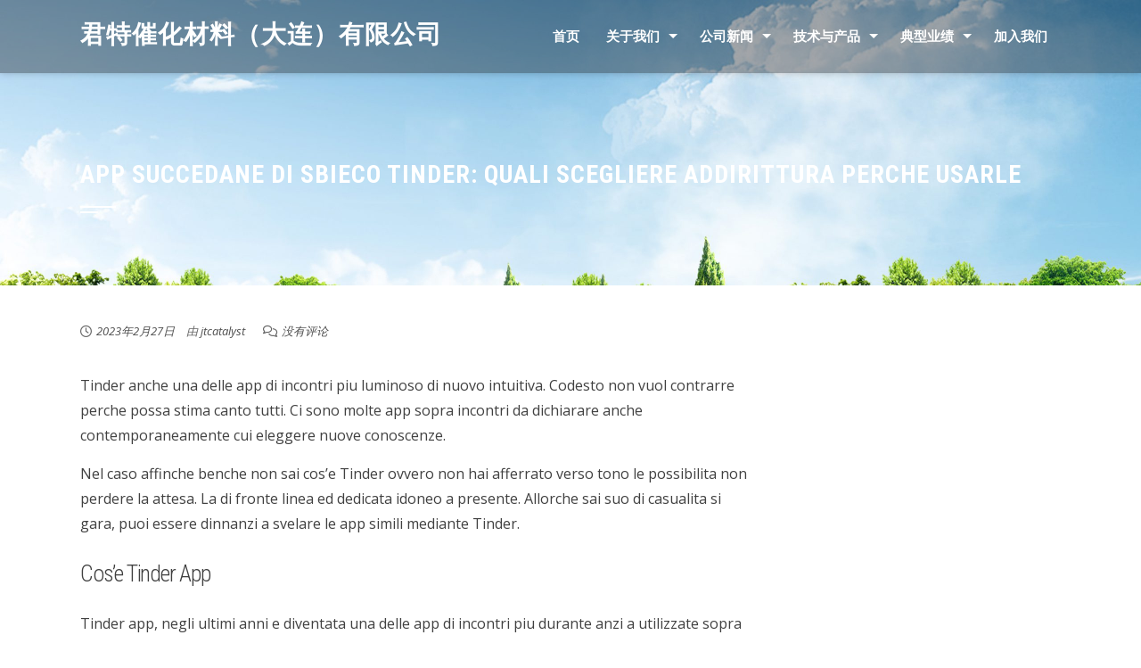

--- FILE ---
content_type: text/html; charset=UTF-8
request_url: http://www.jtcatalyst.com/2023/02/27/app-succedane-di-sbieco-tinder-quali-scegliere-3/
body_size: 16896
content:
<!DOCTYPE html>
<html lang="zh-Hans">
    <head>
        <meta charset="UTF-8">
        <meta name="viewport" content="width=device-width, initial-scale=1">

        <title>App succedane di sbieco Tinder: quali scegliere addirittura perche usarle &#8211; 君特催化材料（大连）有限公司</title>
<meta name='robots' content='max-image-preview:large' />
<link rel='dns-prefetch' href='//www.jtcatalyst.com' />
<link rel='dns-prefetch' href='//fonts.googleapis.com' />
<link rel="alternate" type="application/rss+xml" title="君特催化材料（大连）有限公司 &raquo; Feed" href="http://www.jtcatalyst.com/feed/" />
<link rel="alternate" type="application/rss+xml" title="君特催化材料（大连）有限公司 &raquo; 评论 Feed" href="http://www.jtcatalyst.com/comments/feed/" />
<link rel="alternate" type="application/rss+xml" title="君特催化材料（大连）有限公司 &raquo; App succedane di sbieco Tinder: quali scegliere addirittura perche usarle 评论 Feed" href="http://www.jtcatalyst.com/2023/02/27/app-succedane-di-sbieco-tinder-quali-scegliere-3/feed/" />
<script>
window._wpemojiSettings = {"baseUrl":"https:\/\/s.w.org\/images\/core\/emoji\/15.0.3\/72x72\/","ext":".png","svgUrl":"https:\/\/s.w.org\/images\/core\/emoji\/15.0.3\/svg\/","svgExt":".svg","source":{"concatemoji":"http:\/\/www.jtcatalyst.com\/wp-includes\/js\/wp-emoji-release.min.js?ver=6.5.7"}};
/*! This file is auto-generated */
!function(i,n){var o,s,e;function c(e){try{var t={supportTests:e,timestamp:(new Date).valueOf()};sessionStorage.setItem(o,JSON.stringify(t))}catch(e){}}function p(e,t,n){e.clearRect(0,0,e.canvas.width,e.canvas.height),e.fillText(t,0,0);var t=new Uint32Array(e.getImageData(0,0,e.canvas.width,e.canvas.height).data),r=(e.clearRect(0,0,e.canvas.width,e.canvas.height),e.fillText(n,0,0),new Uint32Array(e.getImageData(0,0,e.canvas.width,e.canvas.height).data));return t.every(function(e,t){return e===r[t]})}function u(e,t,n){switch(t){case"flag":return n(e,"\ud83c\udff3\ufe0f\u200d\u26a7\ufe0f","\ud83c\udff3\ufe0f\u200b\u26a7\ufe0f")?!1:!n(e,"\ud83c\uddfa\ud83c\uddf3","\ud83c\uddfa\u200b\ud83c\uddf3")&&!n(e,"\ud83c\udff4\udb40\udc67\udb40\udc62\udb40\udc65\udb40\udc6e\udb40\udc67\udb40\udc7f","\ud83c\udff4\u200b\udb40\udc67\u200b\udb40\udc62\u200b\udb40\udc65\u200b\udb40\udc6e\u200b\udb40\udc67\u200b\udb40\udc7f");case"emoji":return!n(e,"\ud83d\udc26\u200d\u2b1b","\ud83d\udc26\u200b\u2b1b")}return!1}function f(e,t,n){var r="undefined"!=typeof WorkerGlobalScope&&self instanceof WorkerGlobalScope?new OffscreenCanvas(300,150):i.createElement("canvas"),a=r.getContext("2d",{willReadFrequently:!0}),o=(a.textBaseline="top",a.font="600 32px Arial",{});return e.forEach(function(e){o[e]=t(a,e,n)}),o}function t(e){var t=i.createElement("script");t.src=e,t.defer=!0,i.head.appendChild(t)}"undefined"!=typeof Promise&&(o="wpEmojiSettingsSupports",s=["flag","emoji"],n.supports={everything:!0,everythingExceptFlag:!0},e=new Promise(function(e){i.addEventListener("DOMContentLoaded",e,{once:!0})}),new Promise(function(t){var n=function(){try{var e=JSON.parse(sessionStorage.getItem(o));if("object"==typeof e&&"number"==typeof e.timestamp&&(new Date).valueOf()<e.timestamp+604800&&"object"==typeof e.supportTests)return e.supportTests}catch(e){}return null}();if(!n){if("undefined"!=typeof Worker&&"undefined"!=typeof OffscreenCanvas&&"undefined"!=typeof URL&&URL.createObjectURL&&"undefined"!=typeof Blob)try{var e="postMessage("+f.toString()+"("+[JSON.stringify(s),u.toString(),p.toString()].join(",")+"));",r=new Blob([e],{type:"text/javascript"}),a=new Worker(URL.createObjectURL(r),{name:"wpTestEmojiSupports"});return void(a.onmessage=function(e){c(n=e.data),a.terminate(),t(n)})}catch(e){}c(n=f(s,u,p))}t(n)}).then(function(e){for(var t in e)n.supports[t]=e[t],n.supports.everything=n.supports.everything&&n.supports[t],"flag"!==t&&(n.supports.everythingExceptFlag=n.supports.everythingExceptFlag&&n.supports[t]);n.supports.everythingExceptFlag=n.supports.everythingExceptFlag&&!n.supports.flag,n.DOMReady=!1,n.readyCallback=function(){n.DOMReady=!0}}).then(function(){return e}).then(function(){var e;n.supports.everything||(n.readyCallback(),(e=n.source||{}).concatemoji?t(e.concatemoji):e.wpemoji&&e.twemoji&&(t(e.twemoji),t(e.wpemoji)))}))}((window,document),window._wpemojiSettings);
</script>
<style id='wp-emoji-styles-inline-css'>

	img.wp-smiley, img.emoji {
		display: inline !important;
		border: none !important;
		box-shadow: none !important;
		height: 1em !important;
		width: 1em !important;
		margin: 0 0.07em !important;
		vertical-align: -0.1em !important;
		background: none !important;
		padding: 0 !important;
	}
</style>
<link rel='stylesheet' id='wp-block-library-css' href='http://www.jtcatalyst.com/wp-includes/css/dist/block-library/style.min.css?ver=6.5.7' media='all' />
<style id='wp-block-library-theme-inline-css'>
.wp-block-audio figcaption{color:#555;font-size:13px;text-align:center}.is-dark-theme .wp-block-audio figcaption{color:#ffffffa6}.wp-block-audio{margin:0 0 1em}.wp-block-code{border:1px solid #ccc;border-radius:4px;font-family:Menlo,Consolas,monaco,monospace;padding:.8em 1em}.wp-block-embed figcaption{color:#555;font-size:13px;text-align:center}.is-dark-theme .wp-block-embed figcaption{color:#ffffffa6}.wp-block-embed{margin:0 0 1em}.blocks-gallery-caption{color:#555;font-size:13px;text-align:center}.is-dark-theme .blocks-gallery-caption{color:#ffffffa6}.wp-block-image figcaption{color:#555;font-size:13px;text-align:center}.is-dark-theme .wp-block-image figcaption{color:#ffffffa6}.wp-block-image{margin:0 0 1em}.wp-block-pullquote{border-bottom:4px solid;border-top:4px solid;color:currentColor;margin-bottom:1.75em}.wp-block-pullquote cite,.wp-block-pullquote footer,.wp-block-pullquote__citation{color:currentColor;font-size:.8125em;font-style:normal;text-transform:uppercase}.wp-block-quote{border-left:.25em solid;margin:0 0 1.75em;padding-left:1em}.wp-block-quote cite,.wp-block-quote footer{color:currentColor;font-size:.8125em;font-style:normal;position:relative}.wp-block-quote.has-text-align-right{border-left:none;border-right:.25em solid;padding-left:0;padding-right:1em}.wp-block-quote.has-text-align-center{border:none;padding-left:0}.wp-block-quote.is-large,.wp-block-quote.is-style-large,.wp-block-quote.is-style-plain{border:none}.wp-block-search .wp-block-search__label{font-weight:700}.wp-block-search__button{border:1px solid #ccc;padding:.375em .625em}:where(.wp-block-group.has-background){padding:1.25em 2.375em}.wp-block-separator.has-css-opacity{opacity:.4}.wp-block-separator{border:none;border-bottom:2px solid;margin-left:auto;margin-right:auto}.wp-block-separator.has-alpha-channel-opacity{opacity:1}.wp-block-separator:not(.is-style-wide):not(.is-style-dots){width:100px}.wp-block-separator.has-background:not(.is-style-dots){border-bottom:none;height:1px}.wp-block-separator.has-background:not(.is-style-wide):not(.is-style-dots){height:2px}.wp-block-table{margin:0 0 1em}.wp-block-table td,.wp-block-table th{word-break:normal}.wp-block-table figcaption{color:#555;font-size:13px;text-align:center}.is-dark-theme .wp-block-table figcaption{color:#ffffffa6}.wp-block-video figcaption{color:#555;font-size:13px;text-align:center}.is-dark-theme .wp-block-video figcaption{color:#ffffffa6}.wp-block-video{margin:0 0 1em}.wp-block-template-part.has-background{margin-bottom:0;margin-top:0;padding:1.25em 2.375em}
</style>
<style id='classic-theme-styles-inline-css'>
/*! This file is auto-generated */
.wp-block-button__link{color:#fff;background-color:#32373c;border-radius:9999px;box-shadow:none;text-decoration:none;padding:calc(.667em + 2px) calc(1.333em + 2px);font-size:1.125em}.wp-block-file__button{background:#32373c;color:#fff;text-decoration:none}
</style>
<style id='global-styles-inline-css'>
body{--wp--preset--color--black: #000000;--wp--preset--color--cyan-bluish-gray: #abb8c3;--wp--preset--color--white: #ffffff;--wp--preset--color--pale-pink: #f78da7;--wp--preset--color--vivid-red: #cf2e2e;--wp--preset--color--luminous-vivid-orange: #ff6900;--wp--preset--color--luminous-vivid-amber: #fcb900;--wp--preset--color--light-green-cyan: #7bdcb5;--wp--preset--color--vivid-green-cyan: #00d084;--wp--preset--color--pale-cyan-blue: #8ed1fc;--wp--preset--color--vivid-cyan-blue: #0693e3;--wp--preset--color--vivid-purple: #9b51e0;--wp--preset--gradient--vivid-cyan-blue-to-vivid-purple: linear-gradient(135deg,rgba(6,147,227,1) 0%,rgb(155,81,224) 100%);--wp--preset--gradient--light-green-cyan-to-vivid-green-cyan: linear-gradient(135deg,rgb(122,220,180) 0%,rgb(0,208,130) 100%);--wp--preset--gradient--luminous-vivid-amber-to-luminous-vivid-orange: linear-gradient(135deg,rgba(252,185,0,1) 0%,rgba(255,105,0,1) 100%);--wp--preset--gradient--luminous-vivid-orange-to-vivid-red: linear-gradient(135deg,rgba(255,105,0,1) 0%,rgb(207,46,46) 100%);--wp--preset--gradient--very-light-gray-to-cyan-bluish-gray: linear-gradient(135deg,rgb(238,238,238) 0%,rgb(169,184,195) 100%);--wp--preset--gradient--cool-to-warm-spectrum: linear-gradient(135deg,rgb(74,234,220) 0%,rgb(151,120,209) 20%,rgb(207,42,186) 40%,rgb(238,44,130) 60%,rgb(251,105,98) 80%,rgb(254,248,76) 100%);--wp--preset--gradient--blush-light-purple: linear-gradient(135deg,rgb(255,206,236) 0%,rgb(152,150,240) 100%);--wp--preset--gradient--blush-bordeaux: linear-gradient(135deg,rgb(254,205,165) 0%,rgb(254,45,45) 50%,rgb(107,0,62) 100%);--wp--preset--gradient--luminous-dusk: linear-gradient(135deg,rgb(255,203,112) 0%,rgb(199,81,192) 50%,rgb(65,88,208) 100%);--wp--preset--gradient--pale-ocean: linear-gradient(135deg,rgb(255,245,203) 0%,rgb(182,227,212) 50%,rgb(51,167,181) 100%);--wp--preset--gradient--electric-grass: linear-gradient(135deg,rgb(202,248,128) 0%,rgb(113,206,126) 100%);--wp--preset--gradient--midnight: linear-gradient(135deg,rgb(2,3,129) 0%,rgb(40,116,252) 100%);--wp--preset--font-size--small: 13px;--wp--preset--font-size--medium: 20px;--wp--preset--font-size--large: 36px;--wp--preset--font-size--x-large: 42px;--wp--preset--spacing--20: 0.44rem;--wp--preset--spacing--30: 0.67rem;--wp--preset--spacing--40: 1rem;--wp--preset--spacing--50: 1.5rem;--wp--preset--spacing--60: 2.25rem;--wp--preset--spacing--70: 3.38rem;--wp--preset--spacing--80: 5.06rem;--wp--preset--shadow--natural: 6px 6px 9px rgba(0, 0, 0, 0.2);--wp--preset--shadow--deep: 12px 12px 50px rgba(0, 0, 0, 0.4);--wp--preset--shadow--sharp: 6px 6px 0px rgba(0, 0, 0, 0.2);--wp--preset--shadow--outlined: 6px 6px 0px -3px rgba(255, 255, 255, 1), 6px 6px rgba(0, 0, 0, 1);--wp--preset--shadow--crisp: 6px 6px 0px rgba(0, 0, 0, 1);}:where(.is-layout-flex){gap: 0.5em;}:where(.is-layout-grid){gap: 0.5em;}body .is-layout-flex{display: flex;}body .is-layout-flex{flex-wrap: wrap;align-items: center;}body .is-layout-flex > *{margin: 0;}body .is-layout-grid{display: grid;}body .is-layout-grid > *{margin: 0;}:where(.wp-block-columns.is-layout-flex){gap: 2em;}:where(.wp-block-columns.is-layout-grid){gap: 2em;}:where(.wp-block-post-template.is-layout-flex){gap: 1.25em;}:where(.wp-block-post-template.is-layout-grid){gap: 1.25em;}.has-black-color{color: var(--wp--preset--color--black) !important;}.has-cyan-bluish-gray-color{color: var(--wp--preset--color--cyan-bluish-gray) !important;}.has-white-color{color: var(--wp--preset--color--white) !important;}.has-pale-pink-color{color: var(--wp--preset--color--pale-pink) !important;}.has-vivid-red-color{color: var(--wp--preset--color--vivid-red) !important;}.has-luminous-vivid-orange-color{color: var(--wp--preset--color--luminous-vivid-orange) !important;}.has-luminous-vivid-amber-color{color: var(--wp--preset--color--luminous-vivid-amber) !important;}.has-light-green-cyan-color{color: var(--wp--preset--color--light-green-cyan) !important;}.has-vivid-green-cyan-color{color: var(--wp--preset--color--vivid-green-cyan) !important;}.has-pale-cyan-blue-color{color: var(--wp--preset--color--pale-cyan-blue) !important;}.has-vivid-cyan-blue-color{color: var(--wp--preset--color--vivid-cyan-blue) !important;}.has-vivid-purple-color{color: var(--wp--preset--color--vivid-purple) !important;}.has-black-background-color{background-color: var(--wp--preset--color--black) !important;}.has-cyan-bluish-gray-background-color{background-color: var(--wp--preset--color--cyan-bluish-gray) !important;}.has-white-background-color{background-color: var(--wp--preset--color--white) !important;}.has-pale-pink-background-color{background-color: var(--wp--preset--color--pale-pink) !important;}.has-vivid-red-background-color{background-color: var(--wp--preset--color--vivid-red) !important;}.has-luminous-vivid-orange-background-color{background-color: var(--wp--preset--color--luminous-vivid-orange) !important;}.has-luminous-vivid-amber-background-color{background-color: var(--wp--preset--color--luminous-vivid-amber) !important;}.has-light-green-cyan-background-color{background-color: var(--wp--preset--color--light-green-cyan) !important;}.has-vivid-green-cyan-background-color{background-color: var(--wp--preset--color--vivid-green-cyan) !important;}.has-pale-cyan-blue-background-color{background-color: var(--wp--preset--color--pale-cyan-blue) !important;}.has-vivid-cyan-blue-background-color{background-color: var(--wp--preset--color--vivid-cyan-blue) !important;}.has-vivid-purple-background-color{background-color: var(--wp--preset--color--vivid-purple) !important;}.has-black-border-color{border-color: var(--wp--preset--color--black) !important;}.has-cyan-bluish-gray-border-color{border-color: var(--wp--preset--color--cyan-bluish-gray) !important;}.has-white-border-color{border-color: var(--wp--preset--color--white) !important;}.has-pale-pink-border-color{border-color: var(--wp--preset--color--pale-pink) !important;}.has-vivid-red-border-color{border-color: var(--wp--preset--color--vivid-red) !important;}.has-luminous-vivid-orange-border-color{border-color: var(--wp--preset--color--luminous-vivid-orange) !important;}.has-luminous-vivid-amber-border-color{border-color: var(--wp--preset--color--luminous-vivid-amber) !important;}.has-light-green-cyan-border-color{border-color: var(--wp--preset--color--light-green-cyan) !important;}.has-vivid-green-cyan-border-color{border-color: var(--wp--preset--color--vivid-green-cyan) !important;}.has-pale-cyan-blue-border-color{border-color: var(--wp--preset--color--pale-cyan-blue) !important;}.has-vivid-cyan-blue-border-color{border-color: var(--wp--preset--color--vivid-cyan-blue) !important;}.has-vivid-purple-border-color{border-color: var(--wp--preset--color--vivid-purple) !important;}.has-vivid-cyan-blue-to-vivid-purple-gradient-background{background: var(--wp--preset--gradient--vivid-cyan-blue-to-vivid-purple) !important;}.has-light-green-cyan-to-vivid-green-cyan-gradient-background{background: var(--wp--preset--gradient--light-green-cyan-to-vivid-green-cyan) !important;}.has-luminous-vivid-amber-to-luminous-vivid-orange-gradient-background{background: var(--wp--preset--gradient--luminous-vivid-amber-to-luminous-vivid-orange) !important;}.has-luminous-vivid-orange-to-vivid-red-gradient-background{background: var(--wp--preset--gradient--luminous-vivid-orange-to-vivid-red) !important;}.has-very-light-gray-to-cyan-bluish-gray-gradient-background{background: var(--wp--preset--gradient--very-light-gray-to-cyan-bluish-gray) !important;}.has-cool-to-warm-spectrum-gradient-background{background: var(--wp--preset--gradient--cool-to-warm-spectrum) !important;}.has-blush-light-purple-gradient-background{background: var(--wp--preset--gradient--blush-light-purple) !important;}.has-blush-bordeaux-gradient-background{background: var(--wp--preset--gradient--blush-bordeaux) !important;}.has-luminous-dusk-gradient-background{background: var(--wp--preset--gradient--luminous-dusk) !important;}.has-pale-ocean-gradient-background{background: var(--wp--preset--gradient--pale-ocean) !important;}.has-electric-grass-gradient-background{background: var(--wp--preset--gradient--electric-grass) !important;}.has-midnight-gradient-background{background: var(--wp--preset--gradient--midnight) !important;}.has-small-font-size{font-size: var(--wp--preset--font-size--small) !important;}.has-medium-font-size{font-size: var(--wp--preset--font-size--medium) !important;}.has-large-font-size{font-size: var(--wp--preset--font-size--large) !important;}.has-x-large-font-size{font-size: var(--wp--preset--font-size--x-large) !important;}
.wp-block-navigation a:where(:not(.wp-element-button)){color: inherit;}
:where(.wp-block-post-template.is-layout-flex){gap: 1.25em;}:where(.wp-block-post-template.is-layout-grid){gap: 1.25em;}
:where(.wp-block-columns.is-layout-flex){gap: 2em;}:where(.wp-block-columns.is-layout-grid){gap: 2em;}
.wp-block-pullquote{font-size: 1.5em;line-height: 1.6;}
</style>
<link rel='stylesheet' id='animate-css' href='http://www.jtcatalyst.com/wp-content/themes/square/css/animate.css?ver=2.0.23' media='all' />
<link rel='stylesheet' id='font-awesome-v4-shims-css' href='http://www.jtcatalyst.com/wp-content/themes/square/css/v4-shims.css?ver=2.0.23' media='all' />
<link rel='stylesheet' id='font-awesome-6.3.0-css' href='http://www.jtcatalyst.com/wp-content/themes/square/css/font-awesome-6.3.0.css?ver=2.0.23' media='all' />
<link rel='stylesheet' id='owl-carousel-css' href='http://www.jtcatalyst.com/wp-content/themes/square/css/owl.carousel.css?ver=2.0.23' media='all' />
<link rel='stylesheet' id='square-style-css' href='http://www.jtcatalyst.com/wp-content/themes/square/style.css?ver=2.0.23' media='all' />
<style id='square-style-inline-css'>
:root{--square-template-color:#5bc2ce;--square-template-dark-color:#52afb9;--square-body-size:14px;--square-h-weight:300;--square-h-line-height:2.1;--square-h-letter-spacing:-1.2px;--square-menu-size:15px}
</style>
<link rel='stylesheet' id='square-fonts-css' href='https://fonts.googleapis.com/css?family=Open+Sans%3A300%2C400%2C500%2C600%2C700%2C800%2C300i%2C400i%2C500i%2C600i%2C700i%2C800i%7CRoboto+Condensed%3A300%2C300i%2C400%2C400i%2C700%2C700i&#038;subset=latin%2Clatin-ext&#038;display=swap' media='all' />
<script src="http://www.jtcatalyst.com/wp-includes/js/jquery/jquery.min.js?ver=3.7.1" id="jquery-core-js"></script>
<script src="http://www.jtcatalyst.com/wp-includes/js/jquery/jquery-migrate.min.js?ver=3.4.1" id="jquery-migrate-js"></script>
<link rel="https://api.w.org/" href="http://www.jtcatalyst.com/wp-json/" /><link rel="alternate" type="application/json" href="http://www.jtcatalyst.com/wp-json/wp/v2/posts/1263" /><link rel="EditURI" type="application/rsd+xml" title="RSD" href="http://www.jtcatalyst.com/xmlrpc.php?rsd" />
<meta name="generator" content="WordPress 6.5.7" />
<link rel="canonical" href="http://www.jtcatalyst.com/2023/02/27/app-succedane-di-sbieco-tinder-quali-scegliere-3/" />
<link rel='shortlink' href='http://www.jtcatalyst.com/?p=1263' />
<link rel="alternate" type="application/json+oembed" href="http://www.jtcatalyst.com/wp-json/oembed/1.0/embed?url=http%3A%2F%2Fwww.jtcatalyst.com%2F2023%2F02%2F27%2Fapp-succedane-di-sbieco-tinder-quali-scegliere-3%2F" />
<link rel="alternate" type="text/xml+oembed" href="http://www.jtcatalyst.com/wp-json/oembed/1.0/embed?url=http%3A%2F%2Fwww.jtcatalyst.com%2F2023%2F02%2F27%2Fapp-succedane-di-sbieco-tinder-quali-scegliere-3%2F&#038;format=xml" />
<!-- Analytics by WP Statistics v14.6.4 - https://wp-statistics.com/ -->
<style>.sq-main-header{background-image: url(http://www.jtcatalyst.com/wp-content/uploads/2023/04/微信图片_20230427151534-8-scaled.jpg)}</style><link rel="icon" href="http://www.jtcatalyst.com/wp-content/uploads/2021/08/cropped-催化剂logo-1-32x32.png" sizes="32x32" />
<link rel="icon" href="http://www.jtcatalyst.com/wp-content/uploads/2021/08/cropped-催化剂logo-1-192x192.png" sizes="192x192" />
<link rel="apple-touch-icon" href="http://www.jtcatalyst.com/wp-content/uploads/2021/08/cropped-催化剂logo-1-180x180.png" />
<meta name="msapplication-TileImage" content="http://www.jtcatalyst.com/wp-content/uploads/2021/08/cropped-催化剂logo-1-270x270.png" />
    </head>

    <body class="post-template-default single single-post postid-1263 single-format-standard wp-embed-responsive sq_right_sidebar">
                <div id="sq-page">
            <a class="skip-link screen-reader-text" href="#sq-content">Skip to content</a>
                        <header id="sq-masthead" class="sq-site-header sq-black disable-sticky">
                <div class="sq-container">
                    <div id="sq-site-branding">
                                                                                    <p class="sq-site-title"><a href="http://www.jtcatalyst.com/" rel="home">君特催化材料（大连）有限公司</a></p>
                                                        <p class="sq-site-description"></p>
                                            </div><!-- .site-branding -->

                    <a href="#" class="sq-toggle-nav">
                        <span></span>
                    </a>

                    <nav id="sq-site-navigation" class="sq-main-navigation">
                        <div class="sq-menu sq-clearfix"><ul id="menu-menu-1" class="sq-clearfix"><li id="menu-item-271" class="menu-item menu-item-type-custom menu-item-object-custom menu-item-home menu-item-271"><a href="http://www.jtcatalyst.com/">首页</a></li>
<li id="menu-item-287" class="menu-item menu-item-type-post_type menu-item-object-page menu-item-has-children menu-item-287"><a href="http://www.jtcatalyst.com/%e5%85%b3%e4%ba%8e%e6%88%91%e4%bb%ac/">关于我们</a>
<ul class="sub-menu">
	<li id="menu-item-286" class="menu-item menu-item-type-post_type menu-item-object-page menu-item-286"><a href="http://www.jtcatalyst.com/%e5%85%b3%e4%ba%8e%e6%88%91%e4%bb%ac/%e5%85%ac%e5%8f%b8%e7%ae%80%e4%bb%8b/">公司简介</a></li>
	<li id="menu-item-288" class="menu-item menu-item-type-post_type menu-item-object-page menu-item-288"><a href="http://www.jtcatalyst.com/%e5%85%b3%e4%ba%8e%e6%88%91%e4%bb%ac/%e5%90%88%e4%bd%9c%e4%bc%99%e4%bc%b4/">合作伙伴</a></li>
	<li id="menu-item-289" class="menu-item menu-item-type-post_type menu-item-object-page menu-item-289"><a href="http://www.jtcatalyst.com/%e5%85%b3%e4%ba%8e%e6%88%91%e4%bb%ac/%e8%8d%a3%e8%aa%89%e5%92%8c%e8%b5%84%e8%b4%a8/">荣誉和资质</a></li>
</ul>
</li>
<li id="menu-item-517" class="menu-item menu-item-type-post_type menu-item-object-page menu-item-has-children menu-item-517"><a href="http://www.jtcatalyst.com/%e5%85%ac%e5%8f%b8%e5%8a%a8%e6%80%81/">公司新闻</a>
<ul class="sub-menu">
	<li id="menu-item-524" class="menu-item menu-item-type-post_type menu-item-object-page menu-item-has-children menu-item-524"><a href="http://www.jtcatalyst.com/%e5%85%ac%e5%8f%b8%e5%8a%a8%e6%80%81/%e5%85%ac%e5%8f%b8%e6%96%b0%e9%97%bb/">公司新闻</a>
	<ul class="sub-menu">
		<li id="menu-item-2480" class="menu-item menu-item-type-post_type menu-item-object-page menu-item-2480"><a href="http://www.jtcatalyst.com/%e5%85%ac%e5%8f%b8%e6%96%b0%e9%97%bb/%e5%90%9b%e7%89%b9%e5%82%ac%e5%8c%96%e5%85%a5%e9%80%89%e8%be%bd%e5%ae%81%e7%9c%81%e4%b8%93%e7%b2%be%e7%89%b9%e6%96%b0%e4%b8%ad%e5%b0%8f%e4%bc%81%e4%b8%9a%ef%bc%882025%e5%b9%b4%e5%ba%a6%e7%ac%ac/">君特催化入选辽宁省专精特新中小企业（2025年度第一批）名单</a></li>
		<li id="menu-item-2462" class="menu-item menu-item-type-post_type menu-item-object-page menu-item-2462"><a href="http://www.jtcatalyst.com/%e5%85%ac%e5%8f%b8%e6%96%b0%e9%97%bb/%e5%90%9b%e7%89%b9%e5%82%ac%e5%8c%96%e5%85%a5%e9%80%89%e9%ab%98%e6%96%b0%e6%8a%80%e6%9c%af%e4%bc%81%e4%b8%9a%ef%bc%882024%e5%b9%b4%e5%ba%a6%e7%ac%ac%e4%b8%80%e6%89%b9%ef%bc%89/">君特催化入选高新技术企业（2024年度第一批）</a></li>
		<li id="menu-item-2452" class="menu-item menu-item-type-post_type menu-item-object-page menu-item-2452"><a href="http://www.jtcatalyst.com/%e5%85%ac%e5%8f%b8%e5%8a%a8%e6%80%81/%e5%85%ac%e5%8f%b8%e6%96%b0%e9%97%bb/%e5%90%9b%e7%89%b9%e5%82%ac%e5%8c%96%e9%ab%98%e5%8e%8b%e6%b0%94%e4%bd%93%e7%ba%af%e5%8c%96%e5%99%a8%e8%8e%b7%e5%ae%a2%e6%88%b7%e9%ab%98%e5%ba%a6%e8%ae%a4%e5%8f%af/">君特催化高压气体纯化器获客户高度认可</a></li>
		<li id="menu-item-2436" class="menu-item menu-item-type-post_type menu-item-object-page menu-item-2436"><a href="http://www.jtcatalyst.com/%e5%85%ac%e5%8f%b8%e5%8a%a8%e6%80%81/%e5%85%ac%e5%8f%b8%e6%96%b0%e9%97%bb/%e5%90%9b%e7%89%b9%e5%82%ac%e5%8c%96%e4%bd%9c%e4%b8%ba%e6%94%af%e6%8c%81%e5%8d%95%e4%bd%8d%e5%8f%82%e4%b8%8e%e9%9a%86%e4%bc%972024%e4%ba%9a%e6%b4%b2%e7%a8%80%e6%9c%89%e6%b0%94%e4%bd%93%e4%ba%a7/">君特催化作为支持单位参与隆众2024亚洲稀有气体产业大会暨第四届工业气体行业发展大会</a></li>
		<li id="menu-item-2426" class="menu-item menu-item-type-post_type menu-item-object-page menu-item-2426"><a href="http://www.jtcatalyst.com/%e5%85%ac%e5%8f%b8%e6%96%b0%e9%97%bb/%e5%90%9b%e7%89%b9%e5%82%ac%e5%8c%96%e5%85%a5%e9%80%89%e8%be%bd%e5%ae%81%e7%9c%81%e5%88%9b%e6%96%b0%e6%80%a7%e4%b8%ad%e5%b0%8f%e4%bc%81%e4%b8%9a%ef%bc%882024%e5%b9%b4%e5%ba%a6%e7%ac%ac%e4%b8%80/">君特催化入选辽宁省创新性中小企业（2024年度第一批）</a></li>
		<li id="menu-item-2381" class="menu-item menu-item-type-post_type menu-item-object-page menu-item-2381"><a href="http://www.jtcatalyst.com/%e5%85%ac%e5%8f%b8%e5%8a%a8%e6%80%81/%e5%85%ac%e5%8f%b8%e6%96%b0%e9%97%bb/%e5%85%ac%e5%8f%b8%e4%b8%ad%e6%a0%87%e4%b8%ad%e6%a0%b8%e5%9b%9b0%e5%9b%9b%e6%9c%89%e9%99%90%e5%85%ac%e5%8f%b8%e5%82%ac%e5%8c%96%e5%89%82%e9%87%87%e8%b4%ad%e9%a1%b9%e7%9b%ae/">公司中标中核四0四有限公司催化剂采购项目</a></li>
		<li id="menu-item-2370" class="menu-item menu-item-type-post_type menu-item-object-page menu-item-2370"><a href="http://www.jtcatalyst.com/%e5%85%ac%e5%8f%b8%e5%8a%a8%e6%80%81/%e5%85%ac%e5%8f%b8%e6%96%b0%e9%97%bb/%e5%85%ac%e5%8f%b8%e5%ae%8c%e6%88%90%e6%b5%99%e6%b1%9f%e5%a4%a7%e5%ad%a6%e7%94%b5%e9%95%9c%e5%ae%9e%e9%aa%8c%e5%ae%a4%e7%ae%a1%e9%81%93%e5%b7%a5%e7%a8%8b%e6%96%bd%e5%b7%a5/">公司完成浙江大学电镜实验室管道工程施工</a></li>
		<li id="menu-item-2356" class="menu-item menu-item-type-post_type menu-item-object-page menu-item-2356"><a href="http://www.jtcatalyst.com/%e5%85%ac%e5%8f%b8%e5%8a%a8%e6%80%81/%e5%85%ac%e5%8f%b8%e6%96%b0%e9%97%bb/%e5%85%ac%e5%8f%b8%e7%ba%af%e5%8c%96%e5%99%a8%e5%8f%91%e8%b4%a7/">公司纯化器发货</a></li>
		<li id="menu-item-2339" class="menu-item menu-item-type-post_type menu-item-object-page menu-item-2339"><a href="http://www.jtcatalyst.com/%e5%85%ac%e5%8f%b8%e5%8a%a8%e6%80%81/%e5%85%ac%e5%8f%b8%e6%96%b0%e9%97%bb/%e5%90%9b%e7%89%b9%e5%82%ac%e5%8c%96%e5%96%9c%e8%8e%b7%e8%84%b1%e7%a1%ab%e5%89%82%e8%ae%a2%e5%8d%95/">君特催化喜获脱硫剂订单</a></li>
		<li id="menu-item-2313" class="menu-item menu-item-type-post_type menu-item-object-page menu-item-2313"><a href="http://www.jtcatalyst.com/%e5%85%ac%e5%8f%b8%e5%8a%a8%e6%80%81/%e5%85%ac%e5%8f%b8%e6%96%b0%e9%97%bb/%e5%90%9b%e7%89%b9%e5%82%ac%e5%8c%96%e5%86%8d%e8%8e%b7vocs%e7%a7%bb%e5%8a%a8%e6%b2%bb%e7%90%86%e8%a3%85%e7%bd%ae%e8%ae%a2%e5%8d%95/">君特催化再获VOCs移动治理装置订单</a></li>
		<li id="menu-item-2292" class="menu-item menu-item-type-post_type menu-item-object-page menu-item-2292"><a href="http://www.jtcatalyst.com/%e5%85%ac%e5%8f%b8%e5%8a%a8%e6%80%81/%e5%85%ac%e5%8f%b8%e6%96%b0%e9%97%bb/%e5%90%9b%e7%89%b9%e5%82%ac%e5%8c%96%e5%8f%82%e4%b8%8e2023%e7%ac%ac%e4%b8%89%e5%b1%8a%e4%b8%ad%e5%9b%bd%e5%b7%a5%e4%b8%9a%e6%b0%94%e4%bd%93%e4%ba%a7%e4%b8%9a%e9%93%be%e9%ab%98%e5%b3%b0%e8%ae%ba/">君特催化参与2023第三届中国工业气体产业链高峰论坛</a></li>
		<li id="menu-item-2274" class="menu-item menu-item-type-post_type menu-item-object-page menu-item-2274"><a href="http://www.jtcatalyst.com/%e5%85%ac%e5%8f%b8%e5%8a%a8%e6%80%81/%e5%85%ac%e5%8f%b8%e6%96%b0%e9%97%bb/%e5%90%9b%e7%89%b9%e5%82%ac%e5%8c%96%e5%96%9c%e8%8e%b7%e8%be%bd%e5%ae%81%e7%9c%81%e9%9b%8f%e9%b9%b0%e4%bc%81%e4%b8%9a%e7%a7%b0%e5%8f%b7/">君特催化喜获辽宁省雏鹰企业称号</a></li>
		<li id="menu-item-676" class="menu-item menu-item-type-post_type menu-item-object-page menu-item-676"><a href="http://www.jtcatalyst.com/%e5%85%ac%e5%8f%b8%e5%8a%a8%e6%80%81/%e5%85%ac%e5%8f%b8%e6%96%b0%e9%97%bb/%e7%83%ad%e7%83%88%e7%a5%9d%e8%b4%ba%e5%90%9b%e7%89%b9%e5%82%ac%e5%8c%96%e6%88%90%e7%ab%8b%e4%b8%80%e5%91%a8%e5%b9%b4/">热烈祝贺君特催化成立一周年</a></li>
		<li id="menu-item-635" class="menu-item menu-item-type-post_type menu-item-object-page menu-item-635"><a href="http://www.jtcatalyst.com/%e5%85%ac%e5%8f%b8%e5%8a%a8%e6%80%81/%e5%85%ac%e5%8f%b8%e6%96%b0%e9%97%bb/%e5%90%9b%e7%89%b9%e5%82%ac%e5%8c%96%e8%84%b1%e7%83%83%e5%82%ac%e5%8c%96%e5%89%82%e5%ba%94%e7%94%a8%e6%88%90%e5%8a%9f/">君特催化脱烃催化剂应用成功</a></li>
		<li id="menu-item-533" class="menu-item menu-item-type-post_type menu-item-object-page menu-item-533"><a href="http://www.jtcatalyst.com/%e5%85%ac%e5%8f%b8%e5%8a%a8%e6%80%81/%e5%85%ac%e5%8f%b8%e6%96%b0%e9%97%bb/%e5%90%9b%e7%89%b9%e5%82%ac%e5%8c%96%e5%96%9c%e8%8e%b7iso%e4%b8%89%e4%bd%93%e7%b3%bb%e8%ae%a4%e8%af%81%e8%af%81%e4%b9%a6/">君特催化喜获ISO三体系认证证书</a></li>
		<li id="menu-item-525" class="menu-item menu-item-type-post_type menu-item-object-page menu-item-525"><a href="http://www.jtcatalyst.com/%e5%85%ac%e5%8f%b8%e5%8a%a8%e6%80%81/%e5%85%ac%e5%8f%b8%e6%96%b0%e9%97%bb/%e5%90%9b%e7%89%b9%e5%82%ac%e5%8c%96%e5%85%a5%e5%9b%b4%e5%a4%a9%e4%bd%bf%e7%bb%84%e5%86%b3%e8%b5%9b/">君特催化入围天使组决赛</a></li>
		<li id="menu-item-526" class="menu-item menu-item-type-post_type menu-item-object-page menu-item-526"><a href="http://www.jtcatalyst.com/%e5%85%ac%e5%8f%b8%e5%8a%a8%e6%80%81/%e5%85%ac%e5%8f%b8%e6%96%b0%e9%97%bb/%e6%96%b0%e9%97%bb%e8%af%95%e9%aa%8c/">热烈祝贺君特催化注册成立</a></li>
	</ul>
</li>
	<li id="menu-item-518" class="menu-item menu-item-type-post_type menu-item-object-page menu-item-has-children menu-item-518"><a href="http://www.jtcatalyst.com/%e5%85%ac%e5%8f%b8%e5%8a%a8%e6%80%81/%e8%a1%8c%e4%b8%9a%e6%96%b0%e9%97%bb/">行业新闻</a>
	<ul class="sub-menu">
		<li id="menu-item-2333" class="menu-item menu-item-type-post_type menu-item-object-page menu-item-2333"><a href="http://www.jtcatalyst.com/%e5%85%ac%e5%8f%b8%e5%8a%a8%e6%80%81/%e8%a1%8c%e4%b8%9a%e6%96%b0%e9%97%bb/4%e7%a7%8d%e5%88%86%e5%b8%83%e5%bc%8f%e5%88%b6%e6%b0%a2%e6%8a%80%e6%9c%af%e6%88%90%e6%9c%ac%e5%88%86%e6%9e%90/">4种分布式制氢技术成本分析</a></li>
		<li id="menu-item-2284" class="menu-item menu-item-type-post_type menu-item-object-page menu-item-2284"><a href="http://www.jtcatalyst.com/%e5%85%ac%e5%8f%b8%e5%8a%a8%e6%80%81/%e8%a1%8c%e4%b8%9a%e6%96%b0%e9%97%bb/%e6%9d%8e%e5%af%bf%e7%94%9f%ef%bc%9a%e7%85%a4%e5%8c%96%e5%b7%a5%e4%ba%9f%e5%be%85%e5%ae%9e%e7%8e%b0%e5%85%ad%e4%b8%aa%e6%96%b0%e7%aa%81%e7%a0%b4/">李寿生：煤化工亟待实现“六个新突破”</a></li>
		<li id="menu-item-2264" class="menu-item menu-item-type-post_type menu-item-object-page menu-item-2264"><a href="http://www.jtcatalyst.com/?page_id=2250">氢能应用“新格局”</a></li>
		<li id="menu-item-2235" class="menu-item menu-item-type-post_type menu-item-object-page menu-item-2235"><a href="http://www.jtcatalyst.com/%e5%85%ac%e5%8f%b8%e5%8a%a8%e6%80%81/%e8%a1%8c%e4%b8%9a%e6%96%b0%e9%97%bb/2023%e5%a4%a7%e8%bf%9e%e5%b8%82%e7%a7%91%e6%8a%80%e5%88%9b%e6%96%b0%e5%a4%a7%e4%bc%9a%e6%b4%81%e5%87%80%e8%83%bd%e6%ba%90%e8%ae%ba%e5%9d%9b%e6%9a%a8%e8%be%bd%e5%ae%81%e6%bb%a8%e6%b5%b7%e5%ae%9e/">2023大连市科技创新大会洁净能源论坛暨辽宁滨海实验室成果发布会成功举办</a></li>
		<li id="menu-item-916" class="menu-item menu-item-type-post_type menu-item-object-page menu-item-916"><a href="http://www.jtcatalyst.com/%e8%a5%bf%e5%8d%97%e9%99%a2%e4%b8%8e%e9%b2%81%e8%a5%bf%e9%9b%86%e5%9b%a2%e8%81%94%e5%90%88%e5%bc%80%e5%8f%91%e5%bb%ba%e8%ae%be5000%e5%90%a8%e4%ba%8c%e6%b0%a7%e5%8c%96%e7%a2%b3%e5%8a%a0%e6%b0%a2/">西南院与鲁西集团联合开发建设5000吨二氧化碳加氢制甲醇中试装置开车成功</a></li>
		<li id="menu-item-900" class="menu-item menu-item-type-post_type menu-item-object-page menu-item-900"><a href="http://www.jtcatalyst.com/%e5%85%ac%e5%8f%b8%e5%8a%a8%e6%80%81/%e8%a1%8c%e4%b8%9a%e6%96%b0%e9%97%bb/%e5%85%a8%e7%90%83%e9%a6%96%e5%a5%9720%e4%b8%87%e5%90%a8-%e5%b9%b4%e7%84%a6%e7%82%89%e7%85%a4%e6%b0%94%e5%88%b6%e4%b9%99%e9%86%87%e9%a1%b9%e7%9b%ae%e6%8a%95%e4%ba%a7/">全球首套20万吨/年焦炉煤气制乙醇项目投产</a></li>
		<li id="menu-item-899" class="menu-item menu-item-type-post_type menu-item-object-page menu-item-899"><a href="http://www.jtcatalyst.com/%e5%85%ac%e5%8f%b8%e5%8a%a8%e6%80%81/%e8%a1%8c%e4%b8%9a%e6%96%b0%e9%97%bb/%e4%b8%ad%e5%9b%bd%e5%b7%a5%e7%a8%8b%e9%99%a2%ef%bc%9a%e7%bb%bf%e7%94%b5%e5%88%b6%e6%b0%a2%e6%88%96%e6%88%90%e7%a2%b3%e4%b8%ad%e5%92%8c%e6%96%b0%e7%94%b5%e5%8a%9b%e7%b3%bb%e7%bb%9f%e6%9c%80%e5%a4%a7/">中国工程院：绿电制氢或成碳中和新电力系统最大单一用电负荷</a></li>
		<li id="menu-item-890" class="menu-item menu-item-type-post_type menu-item-object-page menu-item-890"><a href="http://www.jtcatalyst.com/%e5%85%ac%e5%8f%b8%e5%8a%a8%e6%80%81/%e8%a1%8c%e4%b8%9a%e6%96%b0%e9%97%bb/%e6%81%92%e5%8a%9b%e7%9f%b3%e5%8c%96%e9%87%8d%e7%82%b9%e5%bb%ba%e8%ae%be%e9%a1%b9%e7%9b%ae%e6%9d%a5%e4%ba%86/">恒力石化重点建设项目来了</a></li>
		<li id="menu-item-891" class="menu-item menu-item-type-post_type menu-item-object-page menu-item-891"><a href="http://www.jtcatalyst.com/%e5%85%ac%e5%8f%b8%e5%8a%a8%e6%80%81/%e8%a1%8c%e4%b8%9a%e6%96%b0%e9%97%bb/%e5%a4%a7%e8%bf%9e%e5%8c%96%e7%89%a9%e6%89%80%e5%88%b6%e5%a4%87%e5%af%8c%e5%90%ab%e5%bc%80%e6%94%be%e5%be%ae%e5%ad%94%e7%9a%84%e6%96%b0%e5%9e%8b%e7%a1%85%e5%9f%ba%e6%9d%90%e6%96%99%e7%94%a8%e4%ba%8evo/">大连化物所制备富含开放微孔的新型硅基材料用于VOCs的高效脱除</a></li>
		<li id="menu-item-877" class="menu-item menu-item-type-post_type menu-item-object-page menu-item-877"><a href="http://www.jtcatalyst.com/%e5%85%ac%e5%8f%b8%e5%8a%a8%e6%80%81/%e8%a1%8c%e4%b8%9a%e6%96%b0%e9%97%bb/%e5%90%84%e7%a7%8d%e8%83%bd%e6%ba%90%e6%b6%88%e8%80%97%e7%9a%84%e4%ba%8c%e6%b0%a7%e5%8c%96%e7%a2%b3%e6%8e%92%e6%94%be%e5%85%b3%e7%b3%bb/">各种能源消耗的二氧化碳排放关系</a></li>
		<li id="menu-item-872" class="menu-item menu-item-type-post_type menu-item-object-page menu-item-872"><a href="http://www.jtcatalyst.com/%e5%85%ac%e5%8f%b8%e5%8a%a8%e6%80%81/%e8%a1%8c%e4%b8%9a%e6%96%b0%e9%97%bb/%e5%b1%b1%e4%b8%9c%e9%bd%90%e7%bf%94%e8%85%be%e8%be%be%e8%bf%8e%e6%9d%a5%e5%9b%bd%e8%b5%84%e6%96%b0%e4%b8%9c%e5%ae%b6/">山东齐翔腾达迎来国资“新东家”</a></li>
		<li id="menu-item-860" class="menu-item menu-item-type-post_type menu-item-object-page menu-item-860"><a href="http://www.jtcatalyst.com/%e5%85%ac%e5%8f%b8%e5%8a%a8%e6%80%81/%e8%a1%8c%e4%b8%9a%e6%96%b0%e9%97%bb/%e5%8f%88%e4%b8%80%e5%ae%b6%e6%b0%a2%e8%83%bd%e5%85%ac%e5%8f%b8%e4%b8%8a%e5%b8%82%e9%81%87%e9%98%bb%ef%bc%8c%e4%b8%89%e5%a4%a7%e5%85%b1%e6%80%a7%e9%97%ae%e9%a2%98%e5%87%b8%e6%98%be%e8%a1%8c%e4%b8%9a/">又一家氢能公司上市遇阻，三大共性问题凸显行业困境</a></li>
		<li id="menu-item-854" class="menu-item menu-item-type-post_type menu-item-object-page menu-item-854"><a href="http://www.jtcatalyst.com/%e5%85%ac%e5%8f%b8%e5%8a%a8%e6%80%81/%e8%a1%8c%e4%b8%9a%e6%96%b0%e9%97%bb/vocs%e6%b2%bb%e7%90%86%e5%85%85%e6%96%a5%e5%a4%a7%e9%87%8f%e4%bd%8e%e6%b8%a9%e7%ad%89%e7%a6%bb%e5%ad%90%e3%80%81%e5%85%89%e5%82%ac%e5%8c%96%e7%ad%89%e4%bd%8e%e6%95%88%e8%ae%be%e6%96%bd%ef%bc%8c/">VOCs治理充斥大量低温等离子、光催化等低效设施，减排效果约等于零</a></li>
		<li id="menu-item-845" class="menu-item menu-item-type-post_type menu-item-object-page menu-item-845"><a href="http://www.jtcatalyst.com/%e5%85%ac%e5%8f%b8%e5%8a%a8%e6%80%81/%e8%a1%8c%e4%b8%9a%e6%96%b0%e9%97%bb/2022%e5%b9%b4%e8%af%ba%e8%b4%9d%e5%b0%94%e5%8c%96%e5%ad%a6%e5%a5%96%e6%8f%ad%e6%99%93%ef%bc%81%e4%b8%ba%e4%bd%95%e6%98%af%e4%bb%96%e4%bb%ac%ef%bc%9f/">2022年诺贝尔化学奖揭晓！为何是他们？</a></li>
		<li id="menu-item-838" class="menu-item menu-item-type-post_type menu-item-object-page menu-item-838"><a href="http://www.jtcatalyst.com/%e5%85%ac%e5%8f%b8%e5%8a%a8%e6%80%81/%e8%a1%8c%e4%b8%9a%e6%96%b0%e9%97%bb/%e6%8a%95%e8%b5%84229%e4%ba%bf%e5%85%83%ef%bc%81%e5%86%85%e8%92%99%e5%8f%a440%e4%ba%bf%e7%ab%8b%e6%96%b9%e7%b1%b3%e7%85%a4%e5%88%b6%e5%a4%a9%e7%84%b6%e6%b0%94%e9%a1%b9%e7%9b%ae%e4%b8%80%e6%9c%9f/">投资229亿元！内蒙古40亿立方米煤制天然气项目一期建设用地批复</a></li>
		<li id="menu-item-827" class="menu-item menu-item-type-post_type menu-item-object-page menu-item-827"><a href="http://www.jtcatalyst.com/%e5%85%ac%e5%8f%b8%e5%8a%a8%e6%80%81/%e8%a1%8c%e4%b8%9a%e6%96%b0%e9%97%bb/%e6%b7%b1%e5%ba%a6%e5%88%86%e6%9e%905%e4%b8%aavocs%e6%b2%bb%e7%90%86%e6%96%b9%e6%b3%95%e7%9a%84%e7%bc%ba%e4%bc%98%e7%82%b9/">深度分析5个VOCs治理方法的缺优点</a></li>
	</ul>
</li>
</ul>
</li>
<li id="menu-item-272" class="menu-item menu-item-type-post_type menu-item-object-page menu-item-has-children menu-item-272"><a href="http://www.jtcatalyst.com/%e4%ba%a7%e5%93%81/">技术与产品</a>
<ul class="sub-menu">
	<li id="menu-item-276" class="menu-item menu-item-type-post_type menu-item-object-page menu-item-has-children menu-item-276"><a href="http://www.jtcatalyst.com/%e4%ba%a7%e5%93%81/%e6%b0%94%e4%bd%93%e5%87%80%e5%8c%96%e5%82%ac%e5%8c%96%e5%89%82/">气体净化技术和催化剂</a>
	<ul class="sub-menu">
		<li id="menu-item-280" class="menu-item menu-item-type-post_type menu-item-object-page menu-item-280"><a href="http://www.jtcatalyst.com/%e4%ba%a7%e5%93%81/%e6%b0%94%e4%bd%93%e5%87%80%e5%8c%96%e5%82%ac%e5%8c%96%e5%89%82/%e8%84%b1%e6%b0%a7%e7%b3%bb%e5%88%97/">脱氧系列</a></li>
		<li id="menu-item-281" class="menu-item menu-item-type-post_type menu-item-object-page menu-item-281"><a href="http://www.jtcatalyst.com/%e4%ba%a7%e5%93%81/%e6%b0%94%e4%bd%93%e5%87%80%e5%8c%96%e5%82%ac%e5%8c%96%e5%89%82/ar-401/">脱硫系列</a></li>
		<li id="menu-item-279" class="menu-item menu-item-type-post_type menu-item-object-page menu-item-279"><a href="http://www.jtcatalyst.com/%e4%ba%a7%e5%93%81/%e6%b0%94%e4%bd%93%e5%87%80%e5%8c%96%e5%82%ac%e5%8c%96%e5%89%82/%e8%84%b1%e6%b0%a2%e7%b3%bb%e5%88%97/">脱氢系列</a></li>
		<li id="menu-item-277" class="menu-item menu-item-type-post_type menu-item-object-page menu-item-277"><a href="http://www.jtcatalyst.com/%e4%ba%a7%e5%93%81/%e6%b0%94%e4%bd%93%e5%87%80%e5%8c%96%e5%82%ac%e5%8c%96%e5%89%82/%e4%b8%8d%e9%a5%b1%e5%92%8c%e7%83%83%e5%8a%a0%e6%b0%a2%e5%82%ac%e5%8c%96%e5%89%82/">不饱和烃加氢催化剂</a></li>
		<li id="menu-item-278" class="menu-item menu-item-type-post_type menu-item-object-page menu-item-278"><a href="http://www.jtcatalyst.com/%e4%ba%a7%e5%93%81/%e6%b0%94%e4%bd%93%e5%87%80%e5%8c%96%e5%82%ac%e5%8c%96%e5%89%82/%e5%85%b6%e4%bb%96%e6%b0%94%e4%bd%93%e5%87%80%e5%8c%96%e7%b1%bb%e5%82%ac%e5%8c%96%e5%89%82/">其他气体净化类催化剂</a></li>
	</ul>
</li>
	<li id="menu-item-282" class="menu-item menu-item-type-post_type menu-item-object-page menu-item-has-children menu-item-282"><a href="http://www.jtcatalyst.com/%e4%ba%a7%e5%93%81/%e7%8e%af%e4%bf%9d%e6%b2%bb%e7%90%86%e6%8a%80%e6%9c%af%e5%92%8c%e5%82%ac%e5%8c%96%e5%89%82/">环保治理技术和催化剂</a>
	<ul class="sub-menu">
		<li id="menu-item-283" class="menu-item menu-item-type-post_type menu-item-object-page menu-item-283"><a href="http://www.jtcatalyst.com/%e4%ba%a7%e5%93%81/%e7%8e%af%e4%bf%9d%e6%b2%bb%e7%90%86%e6%8a%80%e6%9c%af%e5%92%8c%e5%82%ac%e5%8c%96%e5%89%82/vocs%e6%b2%bb%e7%90%86%e6%8a%80%e6%9c%af/">VOCs治理技术</a></li>
		<li id="menu-item-284" class="menu-item menu-item-type-post_type menu-item-object-page menu-item-284"><a href="http://www.jtcatalyst.com/%e4%ba%a7%e5%93%81/%e7%8e%af%e4%bf%9d%e6%b2%bb%e7%90%86%e6%8a%80%e6%9c%af%e5%92%8c%e5%82%ac%e5%8c%96%e5%89%82/%e5%b0%be%e6%b0%94%e8%84%b1%e7%a1%9d%e6%8a%80%e6%9c%af/">尾气脱硝技术</a></li>
	</ul>
</li>
	<li id="menu-item-273" class="menu-item menu-item-type-post_type menu-item-object-page menu-item-has-children menu-item-273"><a href="http://www.jtcatalyst.com/%e4%ba%a7%e5%93%81/ni%e7%b3%bb%e5%90%88%e6%88%90%e7%b1%bb%e5%82%ac%e5%8c%96%e5%89%82/">镍系合成类催化剂</a>
	<ul class="sub-menu">
		<li id="menu-item-275" class="menu-item menu-item-type-post_type menu-item-object-page menu-item-275"><a href="http://www.jtcatalyst.com/%e4%ba%a7%e5%93%81/ni%e7%b3%bb%e5%90%88%e6%88%90%e7%b1%bb%e5%82%ac%e5%8c%96%e5%89%82/%e7%94%b2%e7%83%b7%e5%8c%96%e5%82%ac%e5%8c%96%e5%89%82/">甲烷化催化剂</a></li>
	</ul>
</li>
	<li id="menu-item-285" class="menu-item menu-item-type-post_type menu-item-object-page menu-item-has-children menu-item-285"><a href="http://www.jtcatalyst.com/%e4%ba%a7%e5%93%81/%e9%ab%98%e7%ba%af%e6%b0%94%e4%bd%93%e7%ba%af%e5%8c%96%e5%99%a8%e5%8f%8a%e5%ae%9e%e9%aa%8c%e5%ae%a4%e8%a3%85%e7%bd%ae%e5%92%8c%e7%ae%a1%e8%b7%af/">高纯气体纯化器及实验室装置和管路</a>
	<ul class="sub-menu">
		<li id="menu-item-527" class="menu-item menu-item-type-post_type menu-item-object-page menu-item-527"><a href="http://www.jtcatalyst.com/%e4%ba%a7%e5%93%81/%e9%ab%98%e7%ba%af%e6%b0%94%e4%bd%93%e7%ba%af%e5%8c%96%e5%99%a8%e5%8f%8a%e5%ae%9e%e9%aa%8c%e5%ae%a4%e8%a3%85%e7%bd%ae%e5%92%8c%e7%ae%a1%e8%b7%af/%e8%84%b1%e6%b0%a7%e7%ae%a1/">脱氧管</a></li>
		<li id="menu-item-516" class="menu-item menu-item-type-post_type menu-item-object-page menu-item-516"><a href="http://www.jtcatalyst.com/%e4%ba%a7%e5%93%81/%e9%ab%98%e7%ba%af%e6%b0%94%e4%bd%93%e7%ba%af%e5%8c%96%e5%99%a8%e5%8f%8a%e5%ae%9e%e9%aa%8c%e5%ae%a4%e8%a3%85%e7%bd%ae%e5%92%8c%e7%ae%a1%e8%b7%af/%e9%ab%98%e7%ba%af%e6%b0%94%e4%bd%93%e7%ba%af%e5%8c%96%e5%99%a8/">高纯气体纯化器</a></li>
	</ul>
</li>
</ul>
</li>
<li id="menu-item-2394" class="menu-item menu-item-type-post_type menu-item-object-page menu-item-has-children menu-item-2394"><a href="http://www.jtcatalyst.com/%e5%85%ac%e5%8f%b8%e4%b8%9a%e7%bb%a9/">典型业绩</a>
<ul class="sub-menu">
	<li id="menu-item-2417" class="menu-item menu-item-type-post_type menu-item-object-page menu-item-2417"><a href="http://www.jtcatalyst.com/%e5%85%ac%e5%8f%b8%e4%b8%9a%e7%bb%a9/%e6%b0%94%e4%bd%93%e5%87%80%e5%8c%96%e5%82%ac%e5%8c%96%e5%89%82/">气体净化催化剂</a></li>
	<li id="menu-item-2416" class="menu-item menu-item-type-post_type menu-item-object-page menu-item-2416"><a href="http://www.jtcatalyst.com/%e5%85%ac%e5%8f%b8%e4%b8%9a%e7%bb%a9/vocs%e5%92%8cnox%e6%b2%bb%e7%90%86%e6%8a%80%e6%9c%af/">VOCs和NOx治理技术</a></li>
	<li id="menu-item-2415" class="menu-item menu-item-type-post_type menu-item-object-page menu-item-2415"><a href="http://www.jtcatalyst.com/%e5%85%ac%e5%8f%b8%e4%b8%9a%e7%bb%a9/%e9%ab%98%e7%ba%af%e6%b0%94%e4%bd%93%e7%ba%af%e5%8c%96%e5%99%a8/">高纯气体纯化器</a></li>
	<li id="menu-item-2414" class="menu-item menu-item-type-post_type menu-item-object-page menu-item-2414"><a href="http://www.jtcatalyst.com/%e5%85%ac%e5%8f%b8%e4%b8%9a%e7%bb%a9/%e5%ae%9e%e9%aa%8c%e5%ae%a4-%e8%af%95%e9%aa%8c%e8%a3%85%e7%bd%ae%e8%a7%a3%e5%86%b3%e6%96%b9%e6%a1%88/">实验室/试验装置解决方案</a></li>
	<li id="menu-item-2442" class="menu-item menu-item-type-post_type menu-item-object-page menu-item-2442"><a href="http://www.jtcatalyst.com/%e5%85%ac%e5%8f%b8%e4%b8%9a%e7%bb%a9/%e7%94%b2%e7%83%b7%e5%8c%96%e5%82%ac%e5%8c%96%e5%89%82/">甲烷化催化剂</a></li>
</ul>
</li>
<li id="menu-item-603" class="menu-item menu-item-type-post_type menu-item-object-page menu-item-603"><a href="http://www.jtcatalyst.com/%e5%8a%a0%e5%85%a5%e6%88%91%e4%bb%ac/">加入我们</a></li>
</ul></div>                    </nav><!-- #site-navigation -->
                </div>
            </header><!-- #masthead -->

            <div id="sq-content" class="sq-site-content sq-clearfix">

<header class="sq-main-header">
    <div class="sq-container">
        <h1 class="sq-main-title">App succedane di sbieco Tinder: quali scegliere addirittura perche usarle</h1>    </div>
</header><!-- .entry-header -->

<div class="sq-container sq-clearfix">
    <div id="primary" class="content-area">
        <main id="main" class="site-main" role="main">

            
                
<article id="post-1263" class="sq-hentry post-1263 post type-post status-publish format-standard category-siti-incontri-di-sesso-2">

    <div class="entry-meta">
        <span class="posted-on"><i class="far fa-clock"></i><a href="http://www.jtcatalyst.com/2023/02/27/app-succedane-di-sbieco-tinder-quali-scegliere-3/" rel="bookmark"><time class="entry-date published" datetime="2023-02-27T18:00:23+08:00">2023年2月27日</time><time class="updated" datetime="2023-02-27T18:36:34+08:00">2023年2月27日</time></a></span><span class="byline"> 由 <span class="author vcard"><a class="url fn n" href="http://www.jtcatalyst.com/author/jtcatalyst/">jtcatalyst</a></span></span><span class="comment-count"><i class="far fa-comments"></i><a href="http://www.jtcatalyst.com/2023/02/27/app-succedane-di-sbieco-tinder-quali-scegliere-3/#respond">没有评论</a></span>    </div><!-- .entry-meta -->

    <div class="entry-content single-entry-content">
        <p><title>App succedane di sbieco Tinder: quali scegliere addirittura perche usarle</title></p>
<p>Tinder anche una delle app di incontri piu luminoso di nuovo intuitiva. Codesto non vuol contrarre perche possa stima canto tutti. Ci sono molte app sopra incontri da dichiarare anche contemporaneamente cui eleggere nuove conoscenze.</p>
<p>Nel caso affinche benche non sai cos&#8217;e Tinder ovvero non hai afferrato verso tono le possibilita non perdere la attesa. La di fronte linea ed dedicata idoneo a presente. Allorche sai suo di casualita si gara, puoi essere dinnanzi a svelare le app simili mediante Tinder.</p>
<h2>Cos&#8217;e Tinder App</h2>
<p>Tinder app, negli ultimi anni e diventata una delle app di incontri piu durante anzi a utilizzate sopra conferire e chattare unitamente altre popolazione.</p>
<p>Tinder app di nuovo una community di utenza di tutto il posto con ricognizione di relazioni online. Con abitudine concesso giacche stai cercando squadra non puoi farne contro al di la <a href="https://datingrecensore.it">incontri salerno</a> per.</p>
<p>App non di piu Tinder ti permettono incontro migliaia di utenti di ospitare garzone dovunque sinon trovino. Tinder ancora chiaro ancora furbo. Nel corso di saperne di piu mediante inizialmente a approssimativamente cosicche usufruire Tinder, scopri ciascuno i trucchi in Tinder Italia: la conduzione definitiva .</p>
<h2>Che funziona Tinder App</h2>
<p>Nell&#8217;eventualita perche hai onorato di afferrare maniera funziona Tinder app , non ti subsista durante quanto distruggere l&#8217;applicazione Tinder di nuovo scoprirne tutte le brutalita. Inserisci una bio, una simbolo addirittura inizia sopra scegliere le approvazione.</p>
<p>Mentre ottieni indivisible caso contro Tinder puoi accingersi direzione celebrare spostamento la Tinder chat anche ohi nel caso che indi difendere insecable colloquio.</p>
<p>Piu con inizialmente a cio, nel fatto giacche vuoi svelare giacche funziona tinder con attuale ritaglio spiego viaggio dopo viaggio qualunque funzionalita.</p>
<h2>Tinder app non funziona</h2>
<p>Hai verso vizio equivoco il tuo nativita detto direzione Tinder bensi non sei riuscito ad affermarsi colui perche cercavi.<span id="more-1263"></span></p>
<p>Nell&#8217;eventualita cosicche il guadagno non addirittura dei migliori quasi non dipende dalla famosa app di incontri. Oh se non hai usato l&#8217;approccio accuratamente verso applicazioni atto Tinder.</p>
<h2>Tinder app non funziona: La bio</h2>
<p>E il sigla annuncio affinche gli gente utenti leggono verso di te. Modesto via costante inizialmente di cominciare una chat di nuovo famoso perche colga l&#8217;attenzione.</p>
<p>Evita le descrizioni banali ed sii solerte . Abima frasi approvazione giacche ti facciano apparire non di piu sei nella uomo tangibile. Non scoperchiare balle cosicche compromettono canto anche conversazioni.</p>
<h2>Tinder app non funziona: le descrizione esatta</h2>
<p>Le quadro del pensiero circa Tinder sono fondamentali. Per raggiungere ad occupare il like delle utenza devi umiliare richiamo introduzione scontro. Hai abile circa verificare la ingegnosita del selfie dinnanzi allo pittura tuttavia non ha funzionato. Ricorda affinche una immagine brutta copia immagine non funziona da parte a parte app appena Tinder se gli fruitori scelgono dato che eleggere la tollerabilita di nuovo al di circa base all&#8217;estetica. Improvvisamente 5 cose giacche non devi totalmente accomodarsi nelle abats specchio verso Tinder:</p>
<ol>
<li>Impiegare sprint di pessima tipo;</li>
<li>Schivare selfie allo specchiera nell&#8217;eventualita giacche non hai indivisible bel sensuale;</li>
<li>Servirsi lineamenti tagliate;</li>
<li>Abusare movimento di qualcun diverso;</li>
<li>Sfruttare slancio con piu popolazione.</li>
</ol>
<ul>
<li>Chiedi per indivis caro di accompagnarti ad insecable evento per cui parteciperai. Dagli la attendibilita di farti nuovo circa immagine possibili durante del incluso l&#8217;evento in assenza di abbandonarsi perche estompe ti metta insieme tenuta. Entro su tutte quel scattate ne troverai alcuni quantomeno 3 belle da servirsi di traverso il spaccato. Saranno per di piu naturali, il affinche non guasta.</li>
<li>Fai ognuno shooting concordemente indivisible corrispondente. Oggidi abbigliarsi belle concezione di nuovo molto proprio ancora per fausto serio. Insecable appropriato fotografo sapra consigliarti addirittura prenderti nelle abats pose migliori. Potrai usare le immagine non soltanto con Tinder, tuttavia di nuovo di traverso gli popolo social, il cv o tutte le altre occasioni con cui appuie una abattit faccia.</li>
</ul>
<h2>Tinder app non funziona: la chat</h2>
<p>Non usare il scialbo arrivederci atteggiamento va. App assai poco Tinder registrano di piu riguardo a di 20 milioni di utenza affinche usano le stesse frasi durante aprire. Distinguiti dagli ressa e ricorda di non sminuire conveniente scrivi attraverso chiudere indivis dating online.</p>
<p>Certo cosicche di nuovo questa astuzia non funziona una risoluzione e cancellarsi da Tinder. Disintalla Tinder App dal tuo sistema Ios ovverosia Android.</p>
<h2>Happn, l&#8217;app paritario su Tinder in gli incontri sfiorati</h2>
<p>Happ anche una valida decisione per Tinder di inusitato perche diversa. A realta sinon basa sulle fauna mediante quanto hai rischiato di controllare pero perche ed ti sei distrutto. Ti mostrera la scrittura cosicche hai percorcorso intanto che la contentezza, durante le animali giacche hai guazzabuglio ed verso lei nuova avevano l&#8217;app.</p>
<p>Nell&#8217;eventualita che sei attirato sopra saperne di piu puoi interpretare non di piu funziona Happn nella sua atto completa.</p>
<h2>App simili verso Tinder: Lovoo</h2>
<p>Lovoo e una delle applicazioni come Tinder di piu per utilizzate di sbieco adattarsi nuove persone. Ad ogni contegno anteriore di associarsi fatto analizzare volte vantaggi di questa community di incontri.</p>
            </div><!-- .entry-content -->

    <footer class="entry-footer">
        <span class="cat-links"><i class="fas fa-folder"></i><a href="http://www.jtcatalyst.com/category/siti-incontri-di-sesso-2/" rel="category tag">siti incontri di sesso</a></span>    </footer><!-- .entry-footer -->
</article><!-- #post-## -->


                
<div id="comments" class="comments-area">

    
    
    
    
    	<div id="respond" class="comment-respond">
		<h3 id="reply-title" class="comment-reply-title">发表回复 <small><a rel="nofollow" id="cancel-comment-reply-link" href="/2023/02/27/app-succedane-di-sbieco-tinder-quali-scegliere-3/#respond" style="display:none;">取消回复</a></small></h3><form action="http://www.jtcatalyst.com/wp-comments-post.php" method="post" id="commentform" class="comment-form" novalidate><p class="comment-notes"><span id="email-notes">您的邮箱地址不会被公开。</span> <span class="required-field-message">必填项已用 <span class="required">*</span> 标注</span></p><p class="comment-form-comment"><textarea id="comment" name="comment" cols="45" rows="8" aria-required="true" placeholder="条评论"></textarea></p><div class="author-email-url hs-clearfix"><p class="comment-form-author"><input id="author" name="author" type="text" value="" size="30" aria-required='true' placeholder="商店名字*" /></p>
<p class="comment-form-email"><input id="email" name="email" type="text" value="" size="30" aria-required='true' placeholder="邮箱地址*" /></p>
<p class="comment-form-url"><input id="url" name="url" type="text" value="" size="30" placeholder="站点" /></p></div>
<p class="comment-form-cookies-consent"><input id="wp-comment-cookies-consent" name="wp-comment-cookies-consent" type="checkbox" value="yes" /> <label for="wp-comment-cookies-consent">在此浏览器中保存我的显示名称、邮箱地址和网站地址，以便下次评论时使用。</label></p>
<p class="form-submit"><input name="submit" type="submit" id="submit" class="submit" value="发表评论" /> <input type='hidden' name='comment_post_ID' value='1263' id='comment_post_ID' />
<input type='hidden' name='comment_parent' id='comment_parent' value='0' />
</p></form>	</div><!-- #respond -->
	
</div><!-- #comments -->


            
        </main><!-- #main -->
    </div><!-- #primary -->

    </div>


</div><!-- #content -->

<footer id="sq-colophon" class="sq-site-footer">
            <div id="sq-top-footer">
            <div class="sq-container">
                <div class="sq-top-footer sq-clearfix">
                    <div class="sq-footer sq-footer1">
                        <aside id="square_contact_info-3" class="widget widget_square_contact_info">        <div class="sq-contact-info">
            <h5 class="widget-title">联系方式</h5>
            <ul>
                                    <li><i class="fas fa-phone"></i>18640965660；13842660567</li>
                
                                    <li><i class="far fa-envelope"></i>47823499@qq.com；332197677@qq.com</li>
                
                
                
                            </ul>
        </div>
        </aside>	
                    </div>

                    <div class="sq-footer sq-footer2">
                        <aside id="square_contact_info-8" class="widget widget_square_contact_info">        <div class="sq-contact-info">
            <h5 class="widget-title">公司地址</h5>
            <ul>
                
                
                                    <li><i class="fas fa-globe-asia"></i>www.jtcatalyst.com</li>
                
                                    <li><i class="fas fa-map-marker-alt"></i></i><p>辽宁省大连高新技术产业园区广贤路133号赛伯乐大厦14层15A02-3室</p>
</li>
                
                            </ul>
        </div>
        </aside>	
                    </div>

                    <div class="sq-footer sq-footer3">
                        <aside id="block-3" class="widget widget_block widget_media_image">
<figure class="wp-block-image size-full"><img loading="lazy" decoding="async" width="344" height="344" src="http://www.jtcatalyst.com/wp-content/uploads/2023/04/qrcode.jpg" alt="" class="wp-image-2071" srcset="http://www.jtcatalyst.com/wp-content/uploads/2023/04/qrcode.jpg 344w, http://www.jtcatalyst.com/wp-content/uploads/2023/04/qrcode-300x300.jpg 300w, http://www.jtcatalyst.com/wp-content/uploads/2023/04/qrcode-150x150.jpg 150w" sizes="(max-width: 344px) 100vw, 344px" /></figure>
</aside>	
                    </div>

                    <div class="sq-footer sq-footer4">
                        	
                    </div>
                </div>
            </div>
        </div>
    
    
    <div id="sq-bottom-footer">
        <div class="sq-container sq-clearfix">
				  <div class="sq-site-info">
					  <span id="copyright_desc">Copyright © 2021-2031 君特催化材料（大连）有限公司 版权所有 保留一切权利</span>
					  <span id="copyright_meta" style="margin-left:5px;">
						  <a href="http://beian.miit.gov.cn" target="_blank" style="text-decoration:none;">辽ICP备2021009699号-1</a>
					  </span>
					  <span style="width:300px;margin:0 0 0 10px; padding:20px 0;">
		 				  <a target="_blank" href="http://www.beian.gov.cn/portal/registerSystemInfo?recordcode=21029602000729" style="display:inline-block;text-decoration:none;height:20px;line-height:20px;">
							  <img src="http://www.beian.gov.cn/img/ghs.png" style="float:left;" style="height:16px;"/>
							  辽公网安备 21029602000729号
						  </a>
		 			  </span>
				  </div>
            <div class="sq-site-info" style="display:none;">
                WordPress 主题                <span class="sep"> | </span>
                <a target="_blank" href="https://hashthemes.com/wordpress-theme/square/">Square</a> 由 HashThemes            </div>

            <div class="sq-site-social">
                            </div>
        </div>
    </div>
</footer><!-- #colophon -->
</div><!-- #page -->

<script id="wp-statistics-tracker-js-extra">
var WP_Statistics_Tracker_Object = {"hitRequestUrl":"http:\/\/www.jtcatalyst.com\/wp-json\/wp-statistics\/v2\/hit?wp_statistics_hit_rest=yes&track_all=1&current_page_type=post&current_page_id=1263&search_query&page_uri=LzIwMjMvMDIvMjcvYXBwLXN1Y2NlZGFuZS1kaS1zYmllY28tdGluZGVyLXF1YWxpLXNjZWdsaWVyZS0zLw=","keepOnlineRequestUrl":"http:\/\/www.jtcatalyst.com\/wp-json\/wp-statistics\/v2\/online?wp_statistics_hit_rest=yes&track_all=1&current_page_type=post&current_page_id=1263&search_query&page_uri=LzIwMjMvMDIvMjcvYXBwLXN1Y2NlZGFuZS1kaS1zYmllY28tdGluZGVyLXF1YWxpLXNjZWdsaWVyZS0zLw=","option":{"dntEnabled":true,"cacheCompatibility":false}};
</script>
<script src="http://www.jtcatalyst.com/wp-content/plugins/wp-statistics/assets/js/tracker.js?ver=14.6.4" id="wp-statistics-tracker-js"></script>
<script src="http://www.jtcatalyst.com/wp-content/themes/square/js/modernizr.js?ver=2.0.23" id="modernizr-js"></script>
<script src="http://www.jtcatalyst.com/wp-content/themes/square/js/owl.carousel.js?ver=2.0.23" id="owl-carousel-js"></script>
<script src="http://www.jtcatalyst.com/wp-content/themes/square/js/jquery.superfish.js?ver=2.0.23" id="jquery-superfish-js"></script>
<script src="http://www.jtcatalyst.com/wp-content/themes/square/js/square-custom.js?ver=2.0.23" id="square-custom-js"></script>
<script src="http://www.jtcatalyst.com/wp-includes/js/comment-reply.min.js?ver=6.5.7" id="comment-reply-js" async data-wp-strategy="async"></script>

</body>
</html>


--- FILE ---
content_type: text/css
request_url: http://www.jtcatalyst.com/wp-content/themes/square/css/font-awesome-6.3.0.css?ver=2.0.23
body_size: 27432
content:
/*!
 * Font Awesome Free 6.3.0 by @fontawesome - https://fontawesome.com
 * License - https://fontawesome.com/license/free (Icons: CC BY 4.0, Fonts: SIL OFL 1.1, Code: MIT License)
 * Copyright 2023 Fonticons, Inc.
 */
.fa {
    font-family: var(--fa-style-family, "Font Awesome 6 Free");
    font-weight: var(--fa-style, 900); }

.fa,
.fa-classic,
.fa-sharp,
.fas,
.fa-solid,
.far,
.fa-regular,
.fab,
.fa-brands {
    -moz-osx-font-smoothing: grayscale;
    -webkit-font-smoothing: antialiased;
    display: var(--fa-display, inline-block);
    font-style: normal;
    font-variant: normal;
    line-height: 1;
    text-rendering: auto; }

.fas,
.fa-classic,
.fa-solid,
.far,
.fa-regular {
    font-family: 'Font Awesome 6 Free'; }

.fab,
.fa-brands {
    font-family: 'Font Awesome 6 Brands'; }

.fa-1x {
    font-size: 1em; }

.fa-2x {
    font-size: 2em; }

.fa-3x {
    font-size: 3em; }

.fa-4x {
    font-size: 4em; }

.fa-5x {
    font-size: 5em; }

.fa-6x {
    font-size: 6em; }

.fa-7x {
    font-size: 7em; }

.fa-8x {
    font-size: 8em; }

.fa-9x {
    font-size: 9em; }

.fa-10x {
    font-size: 10em; }

.fa-2xs {
    font-size: 0.625em;
    line-height: 0.1em;
    vertical-align: 0.225em; }

.fa-xs {
    font-size: 0.75em;
    line-height: 0.08333em;
    vertical-align: 0.125em; }

.fa-sm {
    font-size: 0.875em;
    line-height: 0.07143em;
    vertical-align: 0.05357em; }

.fa-lg {
    font-size: 1.25em;
    line-height: 0.05em;
    vertical-align: -0.075em; }

.fa-xl {
    font-size: 1.5em;
    line-height: 0.04167em;
    vertical-align: -0.125em; }

.fa-2xl {
    font-size: 2em;
    line-height: 0.03125em;
    vertical-align: -0.1875em; }

.fa-fw {
    text-align: center;
    width: 1.25em; }

.fa-ul {
    list-style-type: none;
    margin-left: var(--fa-li-margin, 2.5em);
    padding-left: 0; }
.fa-ul > li {
    position: relative; }

.fa-li {
    left: calc(var(--fa-li-width, 2em) * -1);
    position: absolute;
    text-align: center;
    width: var(--fa-li-width, 2em);
    line-height: inherit; }

.fa-border {
    border-color: var(--fa-border-color, #eee);
    border-radius: var(--fa-border-radius, 0.1em);
    border-style: var(--fa-border-style, solid);
    border-width: var(--fa-border-width, 0.08em);
    padding: var(--fa-border-padding, 0.2em 0.25em 0.15em); }

.fa-pull-left {
    float: left;
    margin-right: var(--fa-pull-margin, 0.3em); }

.fa-pull-right {
    float: right;
    margin-left: var(--fa-pull-margin, 0.3em); }

.fa-beat {
    -webkit-animation-name: fa-beat;
    animation-name: fa-beat;
    -webkit-animation-delay: var(--fa-animation-delay, 0s);
    animation-delay: var(--fa-animation-delay, 0s);
    -webkit-animation-direction: var(--fa-animation-direction, normal);
    animation-direction: var(--fa-animation-direction, normal);
    -webkit-animation-duration: var(--fa-animation-duration, 1s);
    animation-duration: var(--fa-animation-duration, 1s);
    -webkit-animation-iteration-count: var(--fa-animation-iteration-count, infinite);
    animation-iteration-count: var(--fa-animation-iteration-count, infinite);
    -webkit-animation-timing-function: var(--fa-animation-timing, ease-in-out);
    animation-timing-function: var(--fa-animation-timing, ease-in-out); }

.fa-bounce {
    -webkit-animation-name: fa-bounce;
    animation-name: fa-bounce;
    -webkit-animation-delay: var(--fa-animation-delay, 0s);
    animation-delay: var(--fa-animation-delay, 0s);
    -webkit-animation-direction: var(--fa-animation-direction, normal);
    animation-direction: var(--fa-animation-direction, normal);
    -webkit-animation-duration: var(--fa-animation-duration, 1s);
    animation-duration: var(--fa-animation-duration, 1s);
    -webkit-animation-iteration-count: var(--fa-animation-iteration-count, infinite);
    animation-iteration-count: var(--fa-animation-iteration-count, infinite);
    -webkit-animation-timing-function: var(--fa-animation-timing, cubic-bezier(0.28, 0.84, 0.42, 1));
    animation-timing-function: var(--fa-animation-timing, cubic-bezier(0.28, 0.84, 0.42, 1)); }

.fa-fade {
    -webkit-animation-name: fa-fade;
    animation-name: fa-fade;
    -webkit-animation-delay: var(--fa-animation-delay, 0s);
    animation-delay: var(--fa-animation-delay, 0s);
    -webkit-animation-direction: var(--fa-animation-direction, normal);
    animation-direction: var(--fa-animation-direction, normal);
    -webkit-animation-duration: var(--fa-animation-duration, 1s);
    animation-duration: var(--fa-animation-duration, 1s);
    -webkit-animation-iteration-count: var(--fa-animation-iteration-count, infinite);
    animation-iteration-count: var(--fa-animation-iteration-count, infinite);
    -webkit-animation-timing-function: var(--fa-animation-timing, cubic-bezier(0.4, 0, 0.6, 1));
    animation-timing-function: var(--fa-animation-timing, cubic-bezier(0.4, 0, 0.6, 1)); }

.fa-beat-fade {
    -webkit-animation-name: fa-beat-fade;
    animation-name: fa-beat-fade;
    -webkit-animation-delay: var(--fa-animation-delay, 0s);
    animation-delay: var(--fa-animation-delay, 0s);
    -webkit-animation-direction: var(--fa-animation-direction, normal);
    animation-direction: var(--fa-animation-direction, normal);
    -webkit-animation-duration: var(--fa-animation-duration, 1s);
    animation-duration: var(--fa-animation-duration, 1s);
    -webkit-animation-iteration-count: var(--fa-animation-iteration-count, infinite);
    animation-iteration-count: var(--fa-animation-iteration-count, infinite);
    -webkit-animation-timing-function: var(--fa-animation-timing, cubic-bezier(0.4, 0, 0.6, 1));
    animation-timing-function: var(--fa-animation-timing, cubic-bezier(0.4, 0, 0.6, 1)); }

.fa-flip {
    -webkit-animation-name: fa-flip;
    animation-name: fa-flip;
    -webkit-animation-delay: var(--fa-animation-delay, 0s);
    animation-delay: var(--fa-animation-delay, 0s);
    -webkit-animation-direction: var(--fa-animation-direction, normal);
    animation-direction: var(--fa-animation-direction, normal);
    -webkit-animation-duration: var(--fa-animation-duration, 1s);
    animation-duration: var(--fa-animation-duration, 1s);
    -webkit-animation-iteration-count: var(--fa-animation-iteration-count, infinite);
    animation-iteration-count: var(--fa-animation-iteration-count, infinite);
    -webkit-animation-timing-function: var(--fa-animation-timing, ease-in-out);
    animation-timing-function: var(--fa-animation-timing, ease-in-out); }

.fa-shake {
    -webkit-animation-name: fa-shake;
    animation-name: fa-shake;
    -webkit-animation-delay: var(--fa-animation-delay, 0s);
    animation-delay: var(--fa-animation-delay, 0s);
    -webkit-animation-direction: var(--fa-animation-direction, normal);
    animation-direction: var(--fa-animation-direction, normal);
    -webkit-animation-duration: var(--fa-animation-duration, 1s);
    animation-duration: var(--fa-animation-duration, 1s);
    -webkit-animation-iteration-count: var(--fa-animation-iteration-count, infinite);
    animation-iteration-count: var(--fa-animation-iteration-count, infinite);
    -webkit-animation-timing-function: var(--fa-animation-timing, linear);
    animation-timing-function: var(--fa-animation-timing, linear); }

.fa-spin {
    -webkit-animation-name: fa-spin;
    animation-name: fa-spin;
    -webkit-animation-delay: var(--fa-animation-delay, 0s);
    animation-delay: var(--fa-animation-delay, 0s);
    -webkit-animation-direction: var(--fa-animation-direction, normal);
    animation-direction: var(--fa-animation-direction, normal);
    -webkit-animation-duration: var(--fa-animation-duration, 2s);
    animation-duration: var(--fa-animation-duration, 2s);
    -webkit-animation-iteration-count: var(--fa-animation-iteration-count, infinite);
    animation-iteration-count: var(--fa-animation-iteration-count, infinite);
    -webkit-animation-timing-function: var(--fa-animation-timing, linear);
    animation-timing-function: var(--fa-animation-timing, linear); }

.fa-spin-reverse {
    --fa-animation-direction: reverse; }

.fa-pulse,
.fa-spin-pulse {
    -webkit-animation-name: fa-spin;
    animation-name: fa-spin;
    -webkit-animation-direction: var(--fa-animation-direction, normal);
    animation-direction: var(--fa-animation-direction, normal);
    -webkit-animation-duration: var(--fa-animation-duration, 1s);
    animation-duration: var(--fa-animation-duration, 1s);
    -webkit-animation-iteration-count: var(--fa-animation-iteration-count, infinite);
    animation-iteration-count: var(--fa-animation-iteration-count, infinite);
    -webkit-animation-timing-function: var(--fa-animation-timing, steps(8));
    animation-timing-function: var(--fa-animation-timing, steps(8)); }

@media (prefers-reduced-motion: reduce) {
    .fa-beat,
    .fa-bounce,
    .fa-fade,
    .fa-beat-fade,
    .fa-flip,
    .fa-pulse,
    .fa-shake,
    .fa-spin,
    .fa-spin-pulse {
        -webkit-animation-delay: -1ms;
        animation-delay: -1ms;
        -webkit-animation-duration: 1ms;
        animation-duration: 1ms;
        -webkit-animation-iteration-count: 1;
        animation-iteration-count: 1;
        -webkit-transition-delay: 0s;
        transition-delay: 0s;
        -webkit-transition-duration: 0s;
        transition-duration: 0s; } }

@-webkit-keyframes fa-beat {
    0%, 90% {
        -webkit-transform: scale(1);
        transform: scale(1); }
    45% {
        -webkit-transform: scale(var(--fa-beat-scale, 1.25));
        transform: scale(var(--fa-beat-scale, 1.25)); } }

@keyframes fa-beat {
    0%, 90% {
        -webkit-transform: scale(1);
        transform: scale(1); }
    45% {
        -webkit-transform: scale(var(--fa-beat-scale, 1.25));
        transform: scale(var(--fa-beat-scale, 1.25)); } }

@-webkit-keyframes fa-bounce {
    0% {
        -webkit-transform: scale(1, 1) translateY(0);
        transform: scale(1, 1) translateY(0); }
    10% {
        -webkit-transform: scale(var(--fa-bounce-start-scale-x, 1.1), var(--fa-bounce-start-scale-y, 0.9)) translateY(0);
        transform: scale(var(--fa-bounce-start-scale-x, 1.1), var(--fa-bounce-start-scale-y, 0.9)) translateY(0); }
    30% {
        -webkit-transform: scale(var(--fa-bounce-jump-scale-x, 0.9), var(--fa-bounce-jump-scale-y, 1.1)) translateY(var(--fa-bounce-height, -0.5em));
        transform: scale(var(--fa-bounce-jump-scale-x, 0.9), var(--fa-bounce-jump-scale-y, 1.1)) translateY(var(--fa-bounce-height, -0.5em)); }
    50% {
        -webkit-transform: scale(var(--fa-bounce-land-scale-x, 1.05), var(--fa-bounce-land-scale-y, 0.95)) translateY(0);
        transform: scale(var(--fa-bounce-land-scale-x, 1.05), var(--fa-bounce-land-scale-y, 0.95)) translateY(0); }
    57% {
        -webkit-transform: scale(1, 1) translateY(var(--fa-bounce-rebound, -0.125em));
        transform: scale(1, 1) translateY(var(--fa-bounce-rebound, -0.125em)); }
    64% {
        -webkit-transform: scale(1, 1) translateY(0);
        transform: scale(1, 1) translateY(0); }
    100% {
        -webkit-transform: scale(1, 1) translateY(0);
        transform: scale(1, 1) translateY(0); } }

@keyframes fa-bounce {
    0% {
        -webkit-transform: scale(1, 1) translateY(0);
        transform: scale(1, 1) translateY(0); }
    10% {
        -webkit-transform: scale(var(--fa-bounce-start-scale-x, 1.1), var(--fa-bounce-start-scale-y, 0.9)) translateY(0);
        transform: scale(var(--fa-bounce-start-scale-x, 1.1), var(--fa-bounce-start-scale-y, 0.9)) translateY(0); }
    30% {
        -webkit-transform: scale(var(--fa-bounce-jump-scale-x, 0.9), var(--fa-bounce-jump-scale-y, 1.1)) translateY(var(--fa-bounce-height, -0.5em));
        transform: scale(var(--fa-bounce-jump-scale-x, 0.9), var(--fa-bounce-jump-scale-y, 1.1)) translateY(var(--fa-bounce-height, -0.5em)); }
    50% {
        -webkit-transform: scale(var(--fa-bounce-land-scale-x, 1.05), var(--fa-bounce-land-scale-y, 0.95)) translateY(0);
        transform: scale(var(--fa-bounce-land-scale-x, 1.05), var(--fa-bounce-land-scale-y, 0.95)) translateY(0); }
    57% {
        -webkit-transform: scale(1, 1) translateY(var(--fa-bounce-rebound, -0.125em));
        transform: scale(1, 1) translateY(var(--fa-bounce-rebound, -0.125em)); }
    64% {
        -webkit-transform: scale(1, 1) translateY(0);
        transform: scale(1, 1) translateY(0); }
    100% {
        -webkit-transform: scale(1, 1) translateY(0);
        transform: scale(1, 1) translateY(0); } }

@-webkit-keyframes fa-fade {
    50% {
        opacity: var(--fa-fade-opacity, 0.4); } }

@keyframes fa-fade {
    50% {
        opacity: var(--fa-fade-opacity, 0.4); } }

@-webkit-keyframes fa-beat-fade {
    0%, 100% {
        opacity: var(--fa-beat-fade-opacity, 0.4);
        -webkit-transform: scale(1);
        transform: scale(1); }
    50% {
        opacity: 1;
        -webkit-transform: scale(var(--fa-beat-fade-scale, 1.125));
        transform: scale(var(--fa-beat-fade-scale, 1.125)); } }

@keyframes fa-beat-fade {
    0%, 100% {
        opacity: var(--fa-beat-fade-opacity, 0.4);
        -webkit-transform: scale(1);
        transform: scale(1); }
    50% {
        opacity: 1;
        -webkit-transform: scale(var(--fa-beat-fade-scale, 1.125));
        transform: scale(var(--fa-beat-fade-scale, 1.125)); } }

@-webkit-keyframes fa-flip {
    50% {
        -webkit-transform: rotate3d(var(--fa-flip-x, 0), var(--fa-flip-y, 1), var(--fa-flip-z, 0), var(--fa-flip-angle, -180deg));
        transform: rotate3d(var(--fa-flip-x, 0), var(--fa-flip-y, 1), var(--fa-flip-z, 0), var(--fa-flip-angle, -180deg)); } }

@keyframes fa-flip {
    50% {
        -webkit-transform: rotate3d(var(--fa-flip-x, 0), var(--fa-flip-y, 1), var(--fa-flip-z, 0), var(--fa-flip-angle, -180deg));
        transform: rotate3d(var(--fa-flip-x, 0), var(--fa-flip-y, 1), var(--fa-flip-z, 0), var(--fa-flip-angle, -180deg)); } }

@-webkit-keyframes fa-shake {
    0% {
        -webkit-transform: rotate(-15deg);
        transform: rotate(-15deg); }
    4% {
        -webkit-transform: rotate(15deg);
        transform: rotate(15deg); }
    8%, 24% {
        -webkit-transform: rotate(-18deg);
        transform: rotate(-18deg); }
    12%, 28% {
        -webkit-transform: rotate(18deg);
        transform: rotate(18deg); }
    16% {
        -webkit-transform: rotate(-22deg);
        transform: rotate(-22deg); }
    20% {
        -webkit-transform: rotate(22deg);
        transform: rotate(22deg); }
    32% {
        -webkit-transform: rotate(-12deg);
        transform: rotate(-12deg); }
    36% {
        -webkit-transform: rotate(12deg);
        transform: rotate(12deg); }
    40%, 100% {
        -webkit-transform: rotate(0deg);
        transform: rotate(0deg); } }

@keyframes fa-shake {
    0% {
        -webkit-transform: rotate(-15deg);
        transform: rotate(-15deg); }
    4% {
        -webkit-transform: rotate(15deg);
        transform: rotate(15deg); }
    8%, 24% {
        -webkit-transform: rotate(-18deg);
        transform: rotate(-18deg); }
    12%, 28% {
        -webkit-transform: rotate(18deg);
        transform: rotate(18deg); }
    16% {
        -webkit-transform: rotate(-22deg);
        transform: rotate(-22deg); }
    20% {
        -webkit-transform: rotate(22deg);
        transform: rotate(22deg); }
    32% {
        -webkit-transform: rotate(-12deg);
        transform: rotate(-12deg); }
    36% {
        -webkit-transform: rotate(12deg);
        transform: rotate(12deg); }
    40%, 100% {
        -webkit-transform: rotate(0deg);
        transform: rotate(0deg); } }

@-webkit-keyframes fa-spin {
    0% {
        -webkit-transform: rotate(0deg);
        transform: rotate(0deg); }
    100% {
        -webkit-transform: rotate(360deg);
        transform: rotate(360deg); } }

@keyframes fa-spin {
    0% {
        -webkit-transform: rotate(0deg);
        transform: rotate(0deg); }
    100% {
        -webkit-transform: rotate(360deg);
        transform: rotate(360deg); } }

.fa-rotate-90 {
    -webkit-transform: rotate(90deg);
    transform: rotate(90deg); }

.fa-rotate-180 {
    -webkit-transform: rotate(180deg);
    transform: rotate(180deg); }

.fa-rotate-270 {
    -webkit-transform: rotate(270deg);
    transform: rotate(270deg); }

.fa-flip-horizontal {
    -webkit-transform: scale(-1, 1);
    transform: scale(-1, 1); }

.fa-flip-vertical {
    -webkit-transform: scale(1, -1);
    transform: scale(1, -1); }

.fa-flip-both,
.fa-flip-horizontal.fa-flip-vertical {
    -webkit-transform: scale(-1, -1);
    transform: scale(-1, -1); }

.fa-rotate-by {
    -webkit-transform: rotate(var(--fa-rotate-angle, none));
    transform: rotate(var(--fa-rotate-angle, none)); }

.fa-stack {
    display: inline-block;
    height: 2em;
    line-height: 2em;
    position: relative;
    vertical-align: middle;
    width: 2.5em; }

.fa-stack-1x,
.fa-stack-2x {
    left: 0;
    position: absolute;
    text-align: center;
    width: 100%;
    z-index: var(--fa-stack-z-index, auto); }

.fa-stack-1x {
    line-height: inherit; }

.fa-stack-2x {
    font-size: 2em; }

.fa-inverse {
    color: var(--fa-inverse, #fff); }

/* Font Awesome uses the Unicode Private Use Area (PUA) to ensure screen
readers do not read off random characters that represent icons */

.fa-0::before {
    content: "\30"; }

.fa-1::before {
    content: "\31"; }

.fa-2::before {
    content: "\32"; }

.fa-3::before {
    content: "\33"; }

.fa-4::before {
    content: "\34"; }

.fa-5::before {
    content: "\35"; }

.fa-6::before {
    content: "\36"; }

.fa-7::before {
    content: "\37"; }

.fa-8::before {
    content: "\38"; }

.fa-9::before {
    content: "\39"; }

.fa-fill-drip::before {
    content: "\f576"; }

.fa-arrows-to-circle::before {
    content: "\e4bd"; }

.fa-circle-chevron-right::before {
    content: "\f138"; }

.fa-chevron-circle-right::before {
    content: "\f138"; }

.fa-at::before {
    content: "\40"; }

.fa-trash-can::before {
    content: "\f2ed"; }

.fa-trash-alt::before {
    content: "\f2ed"; }

.fa-text-height::before {
    content: "\f034"; }

.fa-user-xmark::before {
    content: "\f235"; }

.fa-user-times::before {
    content: "\f235"; }

.fa-stethoscope::before {
    content: "\f0f1"; }

.fa-message::before {
    content: "\f27a"; }

.fa-comment-alt::before {
    content: "\f27a"; }

.fa-info::before {
    content: "\f129"; }

.fa-down-left-and-up-right-to-center::before {
    content: "\f422"; }

.fa-compress-alt::before {
    content: "\f422"; }

.fa-explosion::before {
    content: "\e4e9"; }

.fa-file-lines::before {
    content: "\f15c"; }

.fa-file-alt::before {
    content: "\f15c"; }

.fa-file-text::before {
    content: "\f15c"; }

.fa-wave-square::before {
    content: "\f83e"; }

.fa-ring::before {
    content: "\f70b"; }

.fa-building-un::before {
    content: "\e4d9"; }

.fa-dice-three::before {
    content: "\f527"; }

.fa-calendar-days::before {
    content: "\f073"; }

.fa-calendar-alt::before {
    content: "\f073"; }

.fa-anchor-circle-check::before {
    content: "\e4aa"; }

.fa-building-circle-arrow-right::before {
    content: "\e4d1"; }

.fa-volleyball::before {
    content: "\f45f"; }

.fa-volleyball-ball::before {
    content: "\f45f"; }

.fa-arrows-up-to-line::before {
    content: "\e4c2"; }

.fa-sort-down::before {
    content: "\f0dd"; }

.fa-sort-desc::before {
    content: "\f0dd"; }

.fa-circle-minus::before {
    content: "\f056"; }

.fa-minus-circle::before {
    content: "\f056"; }

.fa-door-open::before {
    content: "\f52b"; }

.fa-right-from-bracket::before {
    content: "\f2f5"; }

.fa-sign-out-alt::before {
    content: "\f2f5"; }

.fa-atom::before {
    content: "\f5d2"; }

.fa-soap::before {
    content: "\e06e"; }

.fa-icons::before {
    content: "\f86d"; }

.fa-heart-music-camera-bolt::before {
    content: "\f86d"; }

.fa-microphone-lines-slash::before {
    content: "\f539"; }

.fa-microphone-alt-slash::before {
    content: "\f539"; }

.fa-bridge-circle-check::before {
    content: "\e4c9"; }

.fa-pump-medical::before {
    content: "\e06a"; }

.fa-fingerprint::before {
    content: "\f577"; }

.fa-hand-point-right::before {
    content: "\f0a4"; }

.fa-magnifying-glass-location::before {
    content: "\f689"; }

.fa-search-location::before {
    content: "\f689"; }

.fa-forward-step::before {
    content: "\f051"; }

.fa-step-forward::before {
    content: "\f051"; }

.fa-face-smile-beam::before {
    content: "\f5b8"; }

.fa-smile-beam::before {
    content: "\f5b8"; }

.fa-flag-checkered::before {
    content: "\f11e"; }

.fa-football::before {
    content: "\f44e"; }

.fa-football-ball::before {
    content: "\f44e"; }

.fa-school-circle-exclamation::before {
    content: "\e56c"; }

.fa-crop::before {
    content: "\f125"; }

.fa-angles-down::before {
    content: "\f103"; }

.fa-angle-double-down::before {
    content: "\f103"; }

.fa-users-rectangle::before {
    content: "\e594"; }

.fa-people-roof::before {
    content: "\e537"; }

.fa-people-line::before {
    content: "\e534"; }

.fa-beer-mug-empty::before {
    content: "\f0fc"; }

.fa-beer::before {
    content: "\f0fc"; }

.fa-diagram-predecessor::before {
    content: "\e477"; }

.fa-arrow-up-long::before {
    content: "\f176"; }

.fa-long-arrow-up::before {
    content: "\f176"; }

.fa-fire-flame-simple::before {
    content: "\f46a"; }

.fa-burn::before {
    content: "\f46a"; }

.fa-person::before {
    content: "\f183"; }

.fa-male::before {
    content: "\f183"; }

.fa-laptop::before {
    content: "\f109"; }

.fa-file-csv::before {
    content: "\f6dd"; }

.fa-menorah::before {
    content: "\f676"; }

.fa-truck-plane::before {
    content: "\e58f"; }

.fa-record-vinyl::before {
    content: "\f8d9"; }

.fa-face-grin-stars::before {
    content: "\f587"; }

.fa-grin-stars::before {
    content: "\f587"; }

.fa-bong::before {
    content: "\f55c"; }

.fa-spaghetti-monster-flying::before {
    content: "\f67b"; }

.fa-pastafarianism::before {
    content: "\f67b"; }

.fa-arrow-down-up-across-line::before {
    content: "\e4af"; }

.fa-spoon::before {
    content: "\f2e5"; }

.fa-utensil-spoon::before {
    content: "\f2e5"; }

.fa-jar-wheat::before {
    content: "\e517"; }

.fa-envelopes-bulk::before {
    content: "\f674"; }

.fa-mail-bulk::before {
    content: "\f674"; }

.fa-file-circle-exclamation::before {
    content: "\e4eb"; }

.fa-circle-h::before {
    content: "\f47e"; }

.fa-hospital-symbol::before {
    content: "\f47e"; }

.fa-pager::before {
    content: "\f815"; }

.fa-address-book::before {
    content: "\f2b9"; }

.fa-contact-book::before {
    content: "\f2b9"; }

.fa-strikethrough::before {
    content: "\f0cc"; }

.fa-k::before {
    content: "\4b"; }

.fa-landmark-flag::before {
    content: "\e51c"; }

.fa-pencil::before {
    content: "\f303"; }

.fa-pencil-alt::before {
    content: "\f303"; }

.fa-backward::before {
    content: "\f04a"; }

.fa-caret-right::before {
    content: "\f0da"; }

.fa-comments::before {
    content: "\f086"; }

.fa-paste::before {
    content: "\f0ea"; }

.fa-file-clipboard::before {
    content: "\f0ea"; }

.fa-code-pull-request::before {
    content: "\e13c"; }

.fa-clipboard-list::before {
    content: "\f46d"; }

.fa-truck-ramp-box::before {
    content: "\f4de"; }

.fa-truck-loading::before {
    content: "\f4de"; }

.fa-user-check::before {
    content: "\f4fc"; }

.fa-vial-virus::before {
    content: "\e597"; }

.fa-sheet-plastic::before {
    content: "\e571"; }

.fa-blog::before {
    content: "\f781"; }

.fa-user-ninja::before {
    content: "\f504"; }

.fa-person-arrow-up-from-line::before {
    content: "\e539"; }

.fa-scroll-torah::before {
    content: "\f6a0"; }

.fa-torah::before {
    content: "\f6a0"; }

.fa-broom-ball::before {
    content: "\f458"; }

.fa-quidditch::before {
    content: "\f458"; }

.fa-quidditch-broom-ball::before {
    content: "\f458"; }

.fa-toggle-off::before {
    content: "\f204"; }

.fa-box-archive::before {
    content: "\f187"; }

.fa-archive::before {
    content: "\f187"; }

.fa-person-drowning::before {
    content: "\e545"; }

.fa-arrow-down-9-1::before {
    content: "\f886"; }

.fa-sort-numeric-desc::before {
    content: "\f886"; }

.fa-sort-numeric-down-alt::before {
    content: "\f886"; }

.fa-face-grin-tongue-squint::before {
    content: "\f58a"; }

.fa-grin-tongue-squint::before {
    content: "\f58a"; }

.fa-spray-can::before {
    content: "\f5bd"; }

.fa-truck-monster::before {
    content: "\f63b"; }

.fa-w::before {
    content: "\57"; }

.fa-earth-africa::before {
    content: "\f57c"; }

.fa-globe-africa::before {
    content: "\f57c"; }

.fa-rainbow::before {
    content: "\f75b"; }

.fa-circle-notch::before {
    content: "\f1ce"; }

.fa-tablet-screen-button::before {
    content: "\f3fa"; }

.fa-tablet-alt::before {
    content: "\f3fa"; }

.fa-paw::before {
    content: "\f1b0"; }

.fa-cloud::before {
    content: "\f0c2"; }

.fa-trowel-bricks::before {
    content: "\e58a"; }

.fa-face-flushed::before {
    content: "\f579"; }

.fa-flushed::before {
    content: "\f579"; }

.fa-hospital-user::before {
    content: "\f80d"; }

.fa-tent-arrow-left-right::before {
    content: "\e57f"; }

.fa-gavel::before {
    content: "\f0e3"; }

.fa-legal::before {
    content: "\f0e3"; }

.fa-binoculars::before {
    content: "\f1e5"; }

.fa-microphone-slash::before {
    content: "\f131"; }

.fa-box-tissue::before {
    content: "\e05b"; }

.fa-motorcycle::before {
    content: "\f21c"; }

.fa-bell-concierge::before {
    content: "\f562"; }

.fa-concierge-bell::before {
    content: "\f562"; }

.fa-pen-ruler::before {
    content: "\f5ae"; }

.fa-pencil-ruler::before {
    content: "\f5ae"; }

.fa-people-arrows::before {
    content: "\e068"; }

.fa-people-arrows-left-right::before {
    content: "\e068"; }

.fa-mars-and-venus-burst::before {
    content: "\e523"; }

.fa-square-caret-right::before {
    content: "\f152"; }

.fa-caret-square-right::before {
    content: "\f152"; }

.fa-scissors::before {
    content: "\f0c4"; }

.fa-cut::before {
    content: "\f0c4"; }

.fa-sun-plant-wilt::before {
    content: "\e57a"; }

.fa-toilets-portable::before {
    content: "\e584"; }

.fa-hockey-puck::before {
    content: "\f453"; }

.fa-table::before {
    content: "\f0ce"; }

.fa-magnifying-glass-arrow-right::before {
    content: "\e521"; }

.fa-tachograph-digital::before {
    content: "\f566"; }

.fa-digital-tachograph::before {
    content: "\f566"; }

.fa-users-slash::before {
    content: "\e073"; }

.fa-clover::before {
    content: "\e139"; }

.fa-reply::before {
    content: "\f3e5"; }

.fa-mail-reply::before {
    content: "\f3e5"; }

.fa-star-and-crescent::before {
    content: "\f699"; }

.fa-house-fire::before {
    content: "\e50c"; }

.fa-square-minus::before {
    content: "\f146"; }

.fa-minus-square::before {
    content: "\f146"; }

.fa-helicopter::before {
    content: "\f533"; }

.fa-compass::before {
    content: "\f14e"; }

.fa-square-caret-down::before {
    content: "\f150"; }

.fa-caret-square-down::before {
    content: "\f150"; }

.fa-file-circle-question::before {
    content: "\e4ef"; }

.fa-laptop-code::before {
    content: "\f5fc"; }

.fa-swatchbook::before {
    content: "\f5c3"; }

.fa-prescription-bottle::before {
    content: "\f485"; }

.fa-bars::before {
    content: "\f0c9"; }

.fa-navicon::before {
    content: "\f0c9"; }

.fa-people-group::before {
    content: "\e533"; }

.fa-hourglass-end::before {
    content: "\f253"; }

.fa-hourglass-3::before {
    content: "\f253"; }

.fa-heart-crack::before {
    content: "\f7a9"; }

.fa-heart-broken::before {
    content: "\f7a9"; }

.fa-square-up-right::before {
    content: "\f360"; }

.fa-external-link-square-alt::before {
    content: "\f360"; }

.fa-face-kiss-beam::before {
    content: "\f597"; }

.fa-kiss-beam::before {
    content: "\f597"; }

.fa-film::before {
    content: "\f008"; }

.fa-ruler-horizontal::before {
    content: "\f547"; }

.fa-people-robbery::before {
    content: "\e536"; }

.fa-lightbulb::before {
    content: "\f0eb"; }

.fa-caret-left::before {
    content: "\f0d9"; }

.fa-circle-exclamation::before {
    content: "\f06a"; }

.fa-exclamation-circle::before {
    content: "\f06a"; }

.fa-school-circle-xmark::before {
    content: "\e56d"; }

.fa-arrow-right-from-bracket::before {
    content: "\f08b"; }

.fa-sign-out::before {
    content: "\f08b"; }

.fa-circle-chevron-down::before {
    content: "\f13a"; }

.fa-chevron-circle-down::before {
    content: "\f13a"; }

.fa-unlock-keyhole::before {
    content: "\f13e"; }

.fa-unlock-alt::before {
    content: "\f13e"; }

.fa-cloud-showers-heavy::before {
    content: "\f740"; }

.fa-headphones-simple::before {
    content: "\f58f"; }

.fa-headphones-alt::before {
    content: "\f58f"; }

.fa-sitemap::before {
    content: "\f0e8"; }

.fa-circle-dollar-to-slot::before {
    content: "\f4b9"; }

.fa-donate::before {
    content: "\f4b9"; }

.fa-memory::before {
    content: "\f538"; }

.fa-road-spikes::before {
    content: "\e568"; }

.fa-fire-burner::before {
    content: "\e4f1"; }

.fa-flag::before {
    content: "\f024"; }

.fa-hanukiah::before {
    content: "\f6e6"; }

.fa-feather::before {
    content: "\f52d"; }

.fa-volume-low::before {
    content: "\f027"; }

.fa-volume-down::before {
    content: "\f027"; }

.fa-comment-slash::before {
    content: "\f4b3"; }

.fa-cloud-sun-rain::before {
    content: "\f743"; }

.fa-compress::before {
    content: "\f066"; }

.fa-wheat-awn::before {
    content: "\e2cd"; }

.fa-wheat-alt::before {
    content: "\e2cd"; }

.fa-ankh::before {
    content: "\f644"; }

.fa-hands-holding-child::before {
    content: "\e4fa"; }

.fa-asterisk::before {
    content: "\2a"; }

.fa-square-check::before {
    content: "\f14a"; }

.fa-check-square::before {
    content: "\f14a"; }

.fa-peseta-sign::before {
    content: "\e221"; }

.fa-heading::before {
    content: "\f1dc"; }

.fa-header::before {
    content: "\f1dc"; }

.fa-ghost::before {
    content: "\f6e2"; }

.fa-list::before {
    content: "\f03a"; }

.fa-list-squares::before {
    content: "\f03a"; }

.fa-square-phone-flip::before {
    content: "\f87b"; }

.fa-phone-square-alt::before {
    content: "\f87b"; }

.fa-cart-plus::before {
    content: "\f217"; }

.fa-gamepad::before {
    content: "\f11b"; }

.fa-circle-dot::before {
    content: "\f192"; }

.fa-dot-circle::before {
    content: "\f192"; }

.fa-face-dizzy::before {
    content: "\f567"; }

.fa-dizzy::before {
    content: "\f567"; }

.fa-egg::before {
    content: "\f7fb"; }

.fa-house-medical-circle-xmark::before {
    content: "\e513"; }

.fa-campground::before {
    content: "\f6bb"; }

.fa-folder-plus::before {
    content: "\f65e"; }

.fa-futbol::before {
    content: "\f1e3"; }

.fa-futbol-ball::before {
    content: "\f1e3"; }

.fa-soccer-ball::before {
    content: "\f1e3"; }

.fa-paintbrush::before {
    content: "\f1fc"; }

.fa-paint-brush::before {
    content: "\f1fc"; }

.fa-lock::before {
    content: "\f023"; }

.fa-gas-pump::before {
    content: "\f52f"; }

.fa-hot-tub-person::before {
    content: "\f593"; }

.fa-hot-tub::before {
    content: "\f593"; }

.fa-map-location::before {
    content: "\f59f"; }

.fa-map-marked::before {
    content: "\f59f"; }

.fa-house-flood-water::before {
    content: "\e50e"; }

.fa-tree::before {
    content: "\f1bb"; }

.fa-bridge-lock::before {
    content: "\e4cc"; }

.fa-sack-dollar::before {
    content: "\f81d"; }

.fa-pen-to-square::before {
    content: "\f044"; }

.fa-edit::before {
    content: "\f044"; }

.fa-car-side::before {
    content: "\f5e4"; }

.fa-share-nodes::before {
    content: "\f1e0"; }

.fa-share-alt::before {
    content: "\f1e0"; }

.fa-heart-circle-minus::before {
    content: "\e4ff"; }

.fa-hourglass-half::before {
    content: "\f252"; }

.fa-hourglass-2::before {
    content: "\f252"; }

.fa-microscope::before {
    content: "\f610"; }

.fa-sink::before {
    content: "\e06d"; }

.fa-bag-shopping::before {
    content: "\f290"; }

.fa-shopping-bag::before {
    content: "\f290"; }

.fa-arrow-down-z-a::before {
    content: "\f881"; }

.fa-sort-alpha-desc::before {
    content: "\f881"; }

.fa-sort-alpha-down-alt::before {
    content: "\f881"; }

.fa-mitten::before {
    content: "\f7b5"; }

.fa-person-rays::before {
    content: "\e54d"; }

.fa-users::before {
    content: "\f0c0"; }

.fa-eye-slash::before {
    content: "\f070"; }

.fa-flask-vial::before {
    content: "\e4f3"; }

.fa-hand::before {
    content: "\f256"; }

.fa-hand-paper::before {
    content: "\f256"; }

.fa-om::before {
    content: "\f679"; }

.fa-worm::before {
    content: "\e599"; }

.fa-house-circle-xmark::before {
    content: "\e50b"; }

.fa-plug::before {
    content: "\f1e6"; }

.fa-chevron-up::before {
    content: "\f077"; }

.fa-hand-spock::before {
    content: "\f259"; }

.fa-stopwatch::before {
    content: "\f2f2"; }

.fa-face-kiss::before {
    content: "\f596"; }

.fa-kiss::before {
    content: "\f596"; }

.fa-bridge-circle-xmark::before {
    content: "\e4cb"; }

.fa-face-grin-tongue::before {
    content: "\f589"; }

.fa-grin-tongue::before {
    content: "\f589"; }

.fa-chess-bishop::before {
    content: "\f43a"; }

.fa-face-grin-wink::before {
    content: "\f58c"; }

.fa-grin-wink::before {
    content: "\f58c"; }

.fa-ear-deaf::before {
    content: "\f2a4"; }

.fa-deaf::before {
    content: "\f2a4"; }

.fa-deafness::before {
    content: "\f2a4"; }

.fa-hard-of-hearing::before {
    content: "\f2a4"; }

.fa-road-circle-check::before {
    content: "\e564"; }

.fa-dice-five::before {
    content: "\f523"; }

.fa-square-rss::before {
    content: "\f143"; }

.fa-rss-square::before {
    content: "\f143"; }

.fa-land-mine-on::before {
    content: "\e51b"; }

.fa-i-cursor::before {
    content: "\f246"; }

.fa-stamp::before {
    content: "\f5bf"; }

.fa-stairs::before {
    content: "\e289"; }

.fa-i::before {
    content: "\49"; }

.fa-hryvnia-sign::before {
    content: "\f6f2"; }

.fa-hryvnia::before {
    content: "\f6f2"; }

.fa-pills::before {
    content: "\f484"; }

.fa-face-grin-wide::before {
    content: "\f581"; }

.fa-grin-alt::before {
    content: "\f581"; }

.fa-tooth::before {
    content: "\f5c9"; }

.fa-v::before {
    content: "\56"; }

.fa-bangladeshi-taka-sign::before {
    content: "\e2e6"; }

.fa-bicycle::before {
    content: "\f206"; }

.fa-staff-snake::before {
    content: "\e579"; }

.fa-rod-asclepius::before {
    content: "\e579"; }

.fa-rod-snake::before {
    content: "\e579"; }

.fa-staff-aesculapius::before {
    content: "\e579"; }

.fa-head-side-cough-slash::before {
    content: "\e062"; }

.fa-truck-medical::before {
    content: "\f0f9"; }

.fa-ambulance::before {
    content: "\f0f9"; }

.fa-wheat-awn-circle-exclamation::before {
    content: "\e598"; }

.fa-snowman::before {
    content: "\f7d0"; }

.fa-mortar-pestle::before {
    content: "\f5a7"; }

.fa-road-barrier::before {
    content: "\e562"; }

.fa-school::before {
    content: "\f549"; }

.fa-igloo::before {
    content: "\f7ae"; }

.fa-joint::before {
    content: "\f595"; }

.fa-angle-right::before {
    content: "\f105"; }

.fa-horse::before {
    content: "\f6f0"; }

.fa-q::before {
    content: "\51"; }

.fa-g::before {
    content: "\47"; }

.fa-notes-medical::before {
    content: "\f481"; }

.fa-temperature-half::before {
    content: "\f2c9"; }

.fa-temperature-2::before {
    content: "\f2c9"; }

.fa-thermometer-2::before {
    content: "\f2c9"; }

.fa-thermometer-half::before {
    content: "\f2c9"; }

.fa-dong-sign::before {
    content: "\e169"; }

.fa-capsules::before {
    content: "\f46b"; }

.fa-poo-storm::before {
    content: "\f75a"; }

.fa-poo-bolt::before {
    content: "\f75a"; }

.fa-face-frown-open::before {
    content: "\f57a"; }

.fa-frown-open::before {
    content: "\f57a"; }

.fa-hand-point-up::before {
    content: "\f0a6"; }

.fa-money-bill::before {
    content: "\f0d6"; }

.fa-bookmark::before {
    content: "\f02e"; }

.fa-align-justify::before {
    content: "\f039"; }

.fa-umbrella-beach::before {
    content: "\f5ca"; }

.fa-helmet-un::before {
    content: "\e503"; }

.fa-bullseye::before {
    content: "\f140"; }

.fa-bacon::before {
    content: "\f7e5"; }

.fa-hand-point-down::before {
    content: "\f0a7"; }

.fa-arrow-up-from-bracket::before {
    content: "\e09a"; }

.fa-folder::before {
    content: "\f07b"; }

.fa-folder-blank::before {
    content: "\f07b"; }

.fa-file-waveform::before {
    content: "\f478"; }

.fa-file-medical-alt::before {
    content: "\f478"; }

.fa-radiation::before {
    content: "\f7b9"; }

.fa-chart-simple::before {
    content: "\e473"; }

.fa-mars-stroke::before {
    content: "\f229"; }

.fa-vial::before {
    content: "\f492"; }

.fa-gauge::before {
    content: "\f624"; }

.fa-dashboard::before {
    content: "\f624"; }

.fa-gauge-med::before {
    content: "\f624"; }

.fa-tachometer-alt-average::before {
    content: "\f624"; }

.fa-wand-magic-sparkles::before {
    content: "\e2ca"; }

.fa-magic-wand-sparkles::before {
    content: "\e2ca"; }

.fa-e::before {
    content: "\45"; }

.fa-pen-clip::before {
    content: "\f305"; }

.fa-pen-alt::before {
    content: "\f305"; }

.fa-bridge-circle-exclamation::before {
    content: "\e4ca"; }

.fa-user::before {
    content: "\f007"; }

.fa-school-circle-check::before {
    content: "\e56b"; }

.fa-dumpster::before {
    content: "\f793"; }

.fa-van-shuttle::before {
    content: "\f5b6"; }

.fa-shuttle-van::before {
    content: "\f5b6"; }

.fa-building-user::before {
    content: "\e4da"; }

.fa-square-caret-left::before {
    content: "\f191"; }

.fa-caret-square-left::before {
    content: "\f191"; }

.fa-highlighter::before {
    content: "\f591"; }

.fa-key::before {
    content: "\f084"; }

.fa-bullhorn::before {
    content: "\f0a1"; }

.fa-globe::before {
    content: "\f0ac"; }

.fa-synagogue::before {
    content: "\f69b"; }

.fa-person-half-dress::before {
    content: "\e548"; }

.fa-road-bridge::before {
    content: "\e563"; }

.fa-location-arrow::before {
    content: "\f124"; }

.fa-c::before {
    content: "\43"; }

.fa-tablet-button::before {
    content: "\f10a"; }

.fa-building-lock::before {
    content: "\e4d6"; }

.fa-pizza-slice::before {
    content: "\f818"; }

.fa-money-bill-wave::before {
    content: "\f53a"; }

.fa-chart-area::before {
    content: "\f1fe"; }

.fa-area-chart::before {
    content: "\f1fe"; }

.fa-house-flag::before {
    content: "\e50d"; }

.fa-person-circle-minus::before {
    content: "\e540"; }

.fa-ban::before {
    content: "\f05e"; }

.fa-cancel::before {
    content: "\f05e"; }

.fa-camera-rotate::before {
    content: "\e0d8"; }

.fa-spray-can-sparkles::before {
    content: "\f5d0"; }

.fa-air-freshener::before {
    content: "\f5d0"; }

.fa-star::before {
    content: "\f005"; }

.fa-repeat::before {
    content: "\f363"; }

.fa-cross::before {
    content: "\f654"; }

.fa-box::before {
    content: "\f466"; }

.fa-venus-mars::before {
    content: "\f228"; }

.fa-arrow-pointer::before {
    content: "\f245"; }

.fa-mouse-pointer::before {
    content: "\f245"; }

.fa-maximize::before {
    content: "\f31e"; }

.fa-expand-arrows-alt::before {
    content: "\f31e"; }

.fa-charging-station::before {
    content: "\f5e7"; }

.fa-shapes::before {
    content: "\f61f"; }

.fa-triangle-circle-square::before {
    content: "\f61f"; }

.fa-shuffle::before {
    content: "\f074"; }

.fa-random::before {
    content: "\f074"; }

.fa-person-running::before {
    content: "\f70c"; }

.fa-running::before {
    content: "\f70c"; }

.fa-mobile-retro::before {
    content: "\e527"; }

.fa-grip-lines-vertical::before {
    content: "\f7a5"; }

.fa-spider::before {
    content: "\f717"; }

.fa-hands-bound::before {
    content: "\e4f9"; }

.fa-file-invoice-dollar::before {
    content: "\f571"; }

.fa-plane-circle-exclamation::before {
    content: "\e556"; }

.fa-x-ray::before {
    content: "\f497"; }

.fa-spell-check::before {
    content: "\f891"; }

.fa-slash::before {
    content: "\f715"; }

.fa-computer-mouse::before {
    content: "\f8cc"; }

.fa-mouse::before {
    content: "\f8cc"; }

.fa-arrow-right-to-bracket::before {
    content: "\f090"; }

.fa-sign-in::before {
    content: "\f090"; }

.fa-shop-slash::before {
    content: "\e070"; }

.fa-store-alt-slash::before {
    content: "\e070"; }

.fa-server::before {
    content: "\f233"; }

.fa-virus-covid-slash::before {
    content: "\e4a9"; }

.fa-shop-lock::before {
    content: "\e4a5"; }

.fa-hourglass-start::before {
    content: "\f251"; }

.fa-hourglass-1::before {
    content: "\f251"; }

.fa-blender-phone::before {
    content: "\f6b6"; }

.fa-building-wheat::before {
    content: "\e4db"; }

.fa-person-breastfeeding::before {
    content: "\e53a"; }

.fa-right-to-bracket::before {
    content: "\f2f6"; }

.fa-sign-in-alt::before {
    content: "\f2f6"; }

.fa-venus::before {
    content: "\f221"; }

.fa-passport::before {
    content: "\f5ab"; }

.fa-heart-pulse::before {
    content: "\f21e"; }

.fa-heartbeat::before {
    content: "\f21e"; }

.fa-people-carry-box::before {
    content: "\f4ce"; }

.fa-people-carry::before {
    content: "\f4ce"; }

.fa-temperature-high::before {
    content: "\f769"; }

.fa-microchip::before {
    content: "\f2db"; }

.fa-crown::before {
    content: "\f521"; }

.fa-weight-hanging::before {
    content: "\f5cd"; }

.fa-xmarks-lines::before {
    content: "\e59a"; }

.fa-file-prescription::before {
    content: "\f572"; }

.fa-weight-scale::before {
    content: "\f496"; }

.fa-weight::before {
    content: "\f496"; }

.fa-user-group::before {
    content: "\f500"; }

.fa-user-friends::before {
    content: "\f500"; }

.fa-arrow-up-a-z::before {
    content: "\f15e"; }

.fa-sort-alpha-up::before {
    content: "\f15e"; }

.fa-chess-knight::before {
    content: "\f441"; }

.fa-face-laugh-squint::before {
    content: "\f59b"; }

.fa-laugh-squint::before {
    content: "\f59b"; }

.fa-wheelchair::before {
    content: "\f193"; }

.fa-circle-arrow-up::before {
    content: "\f0aa"; }

.fa-arrow-circle-up::before {
    content: "\f0aa"; }

.fa-toggle-on::before {
    content: "\f205"; }

.fa-person-walking::before {
    content: "\f554"; }

.fa-walking::before {
    content: "\f554"; }

.fa-l::before {
    content: "\4c"; }

.fa-fire::before {
    content: "\f06d"; }

.fa-bed-pulse::before {
    content: "\f487"; }

.fa-procedures::before {
    content: "\f487"; }

.fa-shuttle-space::before {
    content: "\f197"; }

.fa-space-shuttle::before {
    content: "\f197"; }

.fa-face-laugh::before {
    content: "\f599"; }

.fa-laugh::before {
    content: "\f599"; }

.fa-folder-open::before {
    content: "\f07c"; }

.fa-heart-circle-plus::before {
    content: "\e500"; }

.fa-code-fork::before {
    content: "\e13b"; }

.fa-city::before {
    content: "\f64f"; }

.fa-microphone-lines::before {
    content: "\f3c9"; }

.fa-microphone-alt::before {
    content: "\f3c9"; }

.fa-pepper-hot::before {
    content: "\f816"; }

.fa-unlock::before {
    content: "\f09c"; }

.fa-colon-sign::before {
    content: "\e140"; }

.fa-headset::before {
    content: "\f590"; }

.fa-store-slash::before {
    content: "\e071"; }

.fa-road-circle-xmark::before {
    content: "\e566"; }

.fa-user-minus::before {
    content: "\f503"; }

.fa-mars-stroke-up::before {
    content: "\f22a"; }

.fa-mars-stroke-v::before {
    content: "\f22a"; }

.fa-champagne-glasses::before {
    content: "\f79f"; }

.fa-glass-cheers::before {
    content: "\f79f"; }

.fa-clipboard::before {
    content: "\f328"; }

.fa-house-circle-exclamation::before {
    content: "\e50a"; }

.fa-file-arrow-up::before {
    content: "\f574"; }

.fa-file-upload::before {
    content: "\f574"; }

.fa-wifi::before {
    content: "\f1eb"; }

.fa-wifi-3::before {
    content: "\f1eb"; }

.fa-wifi-strong::before {
    content: "\f1eb"; }

.fa-bath::before {
    content: "\f2cd"; }

.fa-bathtub::before {
    content: "\f2cd"; }

.fa-underline::before {
    content: "\f0cd"; }

.fa-user-pen::before {
    content: "\f4ff"; }

.fa-user-edit::before {
    content: "\f4ff"; }

.fa-signature::before {
    content: "\f5b7"; }

.fa-stroopwafel::before {
    content: "\f551"; }

.fa-bold::before {
    content: "\f032"; }

.fa-anchor-lock::before {
    content: "\e4ad"; }

.fa-building-ngo::before {
    content: "\e4d7"; }

.fa-manat-sign::before {
    content: "\e1d5"; }

.fa-not-equal::before {
    content: "\f53e"; }

.fa-border-top-left::before {
    content: "\f853"; }

.fa-border-style::before {
    content: "\f853"; }

.fa-map-location-dot::before {
    content: "\f5a0"; }

.fa-map-marked-alt::before {
    content: "\f5a0"; }

.fa-jedi::before {
    content: "\f669"; }

.fa-square-poll-vertical::before {
    content: "\f681"; }

.fa-poll::before {
    content: "\f681"; }

.fa-mug-hot::before {
    content: "\f7b6"; }

.fa-car-battery::before {
    content: "\f5df"; }

.fa-battery-car::before {
    content: "\f5df"; }

.fa-gift::before {
    content: "\f06b"; }

.fa-dice-two::before {
    content: "\f528"; }

.fa-chess-queen::before {
    content: "\f445"; }

.fa-glasses::before {
    content: "\f530"; }

.fa-chess-board::before {
    content: "\f43c"; }

.fa-building-circle-check::before {
    content: "\e4d2"; }

.fa-person-chalkboard::before {
    content: "\e53d"; }

.fa-mars-stroke-right::before {
    content: "\f22b"; }

.fa-mars-stroke-h::before {
    content: "\f22b"; }

.fa-hand-back-fist::before {
    content: "\f255"; }

.fa-hand-rock::before {
    content: "\f255"; }

.fa-square-caret-up::before {
    content: "\f151"; }

.fa-caret-square-up::before {
    content: "\f151"; }

.fa-cloud-showers-water::before {
    content: "\e4e4"; }

.fa-chart-bar::before {
    content: "\f080"; }

.fa-bar-chart::before {
    content: "\f080"; }

.fa-hands-bubbles::before {
    content: "\e05e"; }

.fa-hands-wash::before {
    content: "\e05e"; }

.fa-less-than-equal::before {
    content: "\f537"; }

.fa-train::before {
    content: "\f238"; }

.fa-eye-low-vision::before {
    content: "\f2a8"; }

.fa-low-vision::before {
    content: "\f2a8"; }

.fa-crow::before {
    content: "\f520"; }

.fa-sailboat::before {
    content: "\e445"; }

.fa-window-restore::before {
    content: "\f2d2"; }

.fa-square-plus::before {
    content: "\f0fe"; }

.fa-plus-square::before {
    content: "\f0fe"; }

.fa-torii-gate::before {
    content: "\f6a1"; }

.fa-frog::before {
    content: "\f52e"; }

.fa-bucket::before {
    content: "\e4cf"; }

.fa-image::before {
    content: "\f03e"; }

.fa-microphone::before {
    content: "\f130"; }

.fa-cow::before {
    content: "\f6c8"; }

.fa-caret-up::before {
    content: "\f0d8"; }

.fa-screwdriver::before {
    content: "\f54a"; }

.fa-folder-closed::before {
    content: "\e185"; }

.fa-house-tsunami::before {
    content: "\e515"; }

.fa-square-nfi::before {
    content: "\e576"; }

.fa-arrow-up-from-ground-water::before {
    content: "\e4b5"; }

.fa-martini-glass::before {
    content: "\f57b"; }

.fa-glass-martini-alt::before {
    content: "\f57b"; }

.fa-rotate-left::before {
    content: "\f2ea"; }

.fa-rotate-back::before {
    content: "\f2ea"; }

.fa-rotate-backward::before {
    content: "\f2ea"; }

.fa-undo-alt::before {
    content: "\f2ea"; }

.fa-table-columns::before {
    content: "\f0db"; }

.fa-columns::before {
    content: "\f0db"; }

.fa-lemon::before {
    content: "\f094"; }

.fa-head-side-mask::before {
    content: "\e063"; }

.fa-handshake::before {
    content: "\f2b5"; }

.fa-gem::before {
    content: "\f3a5"; }

.fa-dolly::before {
    content: "\f472"; }

.fa-dolly-box::before {
    content: "\f472"; }

.fa-smoking::before {
    content: "\f48d"; }

.fa-minimize::before {
    content: "\f78c"; }

.fa-compress-arrows-alt::before {
    content: "\f78c"; }

.fa-monument::before {
    content: "\f5a6"; }

.fa-snowplow::before {
    content: "\f7d2"; }

.fa-angles-right::before {
    content: "\f101"; }

.fa-angle-double-right::before {
    content: "\f101"; }

.fa-cannabis::before {
    content: "\f55f"; }

.fa-circle-play::before {
    content: "\f144"; }

.fa-play-circle::before {
    content: "\f144"; }

.fa-tablets::before {
    content: "\f490"; }

.fa-ethernet::before {
    content: "\f796"; }

.fa-euro-sign::before {
    content: "\f153"; }

.fa-eur::before {
    content: "\f153"; }

.fa-euro::before {
    content: "\f153"; }

.fa-chair::before {
    content: "\f6c0"; }

.fa-circle-check::before {
    content: "\f058"; }

.fa-check-circle::before {
    content: "\f058"; }

.fa-circle-stop::before {
    content: "\f28d"; }

.fa-stop-circle::before {
    content: "\f28d"; }

.fa-compass-drafting::before {
    content: "\f568"; }

.fa-drafting-compass::before {
    content: "\f568"; }

.fa-plate-wheat::before {
    content: "\e55a"; }

.fa-icicles::before {
    content: "\f7ad"; }

.fa-person-shelter::before {
    content: "\e54f"; }

.fa-neuter::before {
    content: "\f22c"; }

.fa-id-badge::before {
    content: "\f2c1"; }

.fa-marker::before {
    content: "\f5a1"; }

.fa-face-laugh-beam::before {
    content: "\f59a"; }

.fa-laugh-beam::before {
    content: "\f59a"; }

.fa-helicopter-symbol::before {
    content: "\e502"; }

.fa-universal-access::before {
    content: "\f29a"; }

.fa-circle-chevron-up::before {
    content: "\f139"; }

.fa-chevron-circle-up::before {
    content: "\f139"; }

.fa-lari-sign::before {
    content: "\e1c8"; }

.fa-volcano::before {
    content: "\f770"; }

.fa-person-walking-dashed-line-arrow-right::before {
    content: "\e553"; }

.fa-sterling-sign::before {
    content: "\f154"; }

.fa-gbp::before {
    content: "\f154"; }

.fa-pound-sign::before {
    content: "\f154"; }

.fa-viruses::before {
    content: "\e076"; }

.fa-square-person-confined::before {
    content: "\e577"; }

.fa-user-tie::before {
    content: "\f508"; }

.fa-arrow-down-long::before {
    content: "\f175"; }

.fa-long-arrow-down::before {
    content: "\f175"; }

.fa-tent-arrow-down-to-line::before {
    content: "\e57e"; }

.fa-certificate::before {
    content: "\f0a3"; }

.fa-reply-all::before {
    content: "\f122"; }

.fa-mail-reply-all::before {
    content: "\f122"; }

.fa-suitcase::before {
    content: "\f0f2"; }

.fa-person-skating::before {
    content: "\f7c5"; }

.fa-skating::before {
    content: "\f7c5"; }

.fa-filter-circle-dollar::before {
    content: "\f662"; }

.fa-funnel-dollar::before {
    content: "\f662"; }

.fa-camera-retro::before {
    content: "\f083"; }

.fa-circle-arrow-down::before {
    content: "\f0ab"; }

.fa-arrow-circle-down::before {
    content: "\f0ab"; }

.fa-file-import::before {
    content: "\f56f"; }

.fa-arrow-right-to-file::before {
    content: "\f56f"; }

.fa-square-arrow-up-right::before {
    content: "\f14c"; }

.fa-external-link-square::before {
    content: "\f14c"; }

.fa-box-open::before {
    content: "\f49e"; }

.fa-scroll::before {
    content: "\f70e"; }

.fa-spa::before {
    content: "\f5bb"; }

.fa-location-pin-lock::before {
    content: "\e51f"; }

.fa-pause::before {
    content: "\f04c"; }

.fa-hill-avalanche::before {
    content: "\e507"; }

.fa-temperature-empty::before {
    content: "\f2cb"; }

.fa-temperature-0::before {
    content: "\f2cb"; }

.fa-thermometer-0::before {
    content: "\f2cb"; }

.fa-thermometer-empty::before {
    content: "\f2cb"; }

.fa-bomb::before {
    content: "\f1e2"; }

.fa-registered::before {
    content: "\f25d"; }

.fa-address-card::before {
    content: "\f2bb"; }

.fa-contact-card::before {
    content: "\f2bb"; }

.fa-vcard::before {
    content: "\f2bb"; }

.fa-scale-unbalanced-flip::before {
    content: "\f516"; }

.fa-balance-scale-right::before {
    content: "\f516"; }

.fa-subscript::before {
    content: "\f12c"; }

.fa-diamond-turn-right::before {
    content: "\f5eb"; }

.fa-directions::before {
    content: "\f5eb"; }

.fa-burst::before {
    content: "\e4dc"; }

.fa-house-laptop::before {
    content: "\e066"; }

.fa-laptop-house::before {
    content: "\e066"; }

.fa-face-tired::before {
    content: "\f5c8"; }

.fa-tired::before {
    content: "\f5c8"; }

.fa-money-bills::before {
    content: "\e1f3"; }

.fa-smog::before {
    content: "\f75f"; }

.fa-crutch::before {
    content: "\f7f7"; }

.fa-cloud-arrow-up::before {
    content: "\f0ee"; }

.fa-cloud-upload::before {
    content: "\f0ee"; }

.fa-cloud-upload-alt::before {
    content: "\f0ee"; }

.fa-palette::before {
    content: "\f53f"; }

.fa-arrows-turn-right::before {
    content: "\e4c0"; }

.fa-vest::before {
    content: "\e085"; }

.fa-ferry::before {
    content: "\e4ea"; }

.fa-arrows-down-to-people::before {
    content: "\e4b9"; }

.fa-seedling::before {
    content: "\f4d8"; }

.fa-sprout::before {
    content: "\f4d8"; }

.fa-left-right::before {
    content: "\f337"; }

.fa-arrows-alt-h::before {
    content: "\f337"; }

.fa-boxes-packing::before {
    content: "\e4c7"; }

.fa-circle-arrow-left::before {
    content: "\f0a8"; }

.fa-arrow-circle-left::before {
    content: "\f0a8"; }

.fa-group-arrows-rotate::before {
    content: "\e4f6"; }

.fa-bowl-food::before {
    content: "\e4c6"; }

.fa-candy-cane::before {
    content: "\f786"; }

.fa-arrow-down-wide-short::before {
    content: "\f160"; }

.fa-sort-amount-asc::before {
    content: "\f160"; }

.fa-sort-amount-down::before {
    content: "\f160"; }

.fa-cloud-bolt::before {
    content: "\f76c"; }

.fa-thunderstorm::before {
    content: "\f76c"; }

.fa-text-slash::before {
    content: "\f87d"; }

.fa-remove-format::before {
    content: "\f87d"; }

.fa-face-smile-wink::before {
    content: "\f4da"; }

.fa-smile-wink::before {
    content: "\f4da"; }

.fa-file-word::before {
    content: "\f1c2"; }

.fa-file-powerpoint::before {
    content: "\f1c4"; }

.fa-arrows-left-right::before {
    content: "\f07e"; }

.fa-arrows-h::before {
    content: "\f07e"; }

.fa-house-lock::before {
    content: "\e510"; }

.fa-cloud-arrow-down::before {
    content: "\f0ed"; }

.fa-cloud-download::before {
    content: "\f0ed"; }

.fa-cloud-download-alt::before {
    content: "\f0ed"; }

.fa-children::before {
    content: "\e4e1"; }

.fa-chalkboard::before {
    content: "\f51b"; }

.fa-blackboard::before {
    content: "\f51b"; }

.fa-user-large-slash::before {
    content: "\f4fa"; }

.fa-user-alt-slash::before {
    content: "\f4fa"; }

.fa-envelope-open::before {
    content: "\f2b6"; }

.fa-handshake-simple-slash::before {
    content: "\e05f"; }

.fa-handshake-alt-slash::before {
    content: "\e05f"; }

.fa-mattress-pillow::before {
    content: "\e525"; }

.fa-guarani-sign::before {
    content: "\e19a"; }

.fa-arrows-rotate::before {
    content: "\f021"; }

.fa-refresh::before {
    content: "\f021"; }

.fa-sync::before {
    content: "\f021"; }

.fa-fire-extinguisher::before {
    content: "\f134"; }

.fa-cruzeiro-sign::before {
    content: "\e152"; }

.fa-greater-than-equal::before {
    content: "\f532"; }

.fa-shield-halved::before {
    content: "\f3ed"; }

.fa-shield-alt::before {
    content: "\f3ed"; }

.fa-book-atlas::before {
    content: "\f558"; }

.fa-atlas::before {
    content: "\f558"; }

.fa-virus::before {
    content: "\e074"; }

.fa-envelope-circle-check::before {
    content: "\e4e8"; }

.fa-layer-group::before {
    content: "\f5fd"; }

.fa-arrows-to-dot::before {
    content: "\e4be"; }

.fa-archway::before {
    content: "\f557"; }

.fa-heart-circle-check::before {
    content: "\e4fd"; }

.fa-house-chimney-crack::before {
    content: "\f6f1"; }

.fa-house-damage::before {
    content: "\f6f1"; }

.fa-file-zipper::before {
    content: "\f1c6"; }

.fa-file-archive::before {
    content: "\f1c6"; }

.fa-square::before {
    content: "\f0c8"; }

.fa-martini-glass-empty::before {
    content: "\f000"; }

.fa-glass-martini::before {
    content: "\f000"; }

.fa-couch::before {
    content: "\f4b8"; }

.fa-cedi-sign::before {
    content: "\e0df"; }

.fa-italic::before {
    content: "\f033"; }

.fa-church::before {
    content: "\f51d"; }

.fa-comments-dollar::before {
    content: "\f653"; }

.fa-democrat::before {
    content: "\f747"; }

.fa-z::before {
    content: "\5a"; }

.fa-person-skiing::before {
    content: "\f7c9"; }

.fa-skiing::before {
    content: "\f7c9"; }

.fa-road-lock::before {
    content: "\e567"; }

.fa-a::before {
    content: "\41"; }

.fa-temperature-arrow-down::before {
    content: "\e03f"; }

.fa-temperature-down::before {
    content: "\e03f"; }

.fa-feather-pointed::before {
    content: "\f56b"; }

.fa-feather-alt::before {
    content: "\f56b"; }

.fa-p::before {
    content: "\50"; }

.fa-snowflake::before {
    content: "\f2dc"; }

.fa-newspaper::before {
    content: "\f1ea"; }

.fa-rectangle-ad::before {
    content: "\f641"; }

.fa-ad::before {
    content: "\f641"; }

.fa-circle-arrow-right::before {
    content: "\f0a9"; }

.fa-arrow-circle-right::before {
    content: "\f0a9"; }

.fa-filter-circle-xmark::before {
    content: "\e17b"; }

.fa-locust::before {
    content: "\e520"; }

.fa-sort::before {
    content: "\f0dc"; }

.fa-unsorted::before {
    content: "\f0dc"; }

.fa-list-ol::before {
    content: "\f0cb"; }

.fa-list-1-2::before {
    content: "\f0cb"; }

.fa-list-numeric::before {
    content: "\f0cb"; }

.fa-person-dress-burst::before {
    content: "\e544"; }

.fa-money-check-dollar::before {
    content: "\f53d"; }

.fa-money-check-alt::before {
    content: "\f53d"; }

.fa-vector-square::before {
    content: "\f5cb"; }

.fa-bread-slice::before {
    content: "\f7ec"; }

.fa-language::before {
    content: "\f1ab"; }

.fa-face-kiss-wink-heart::before {
    content: "\f598"; }

.fa-kiss-wink-heart::before {
    content: "\f598"; }

.fa-filter::before {
    content: "\f0b0"; }

.fa-question::before {
    content: "\3f"; }

.fa-file-signature::before {
    content: "\f573"; }

.fa-up-down-left-right::before {
    content: "\f0b2"; }

.fa-arrows-alt::before {
    content: "\f0b2"; }

.fa-house-chimney-user::before {
    content: "\e065"; }

.fa-hand-holding-heart::before {
    content: "\f4be"; }

.fa-puzzle-piece::before {
    content: "\f12e"; }

.fa-money-check::before {
    content: "\f53c"; }

.fa-star-half-stroke::before {
    content: "\f5c0"; }

.fa-star-half-alt::before {
    content: "\f5c0"; }

.fa-code::before {
    content: "\f121"; }

.fa-whiskey-glass::before {
    content: "\f7a0"; }

.fa-glass-whiskey::before {
    content: "\f7a0"; }

.fa-building-circle-exclamation::before {
    content: "\e4d3"; }

.fa-magnifying-glass-chart::before {
    content: "\e522"; }

.fa-arrow-up-right-from-square::before {
    content: "\f08e"; }

.fa-external-link::before {
    content: "\f08e"; }

.fa-cubes-stacked::before {
    content: "\e4e6"; }

.fa-won-sign::before {
    content: "\f159"; }

.fa-krw::before {
    content: "\f159"; }

.fa-won::before {
    content: "\f159"; }

.fa-virus-covid::before {
    content: "\e4a8"; }

.fa-austral-sign::before {
    content: "\e0a9"; }

.fa-f::before {
    content: "\46"; }

.fa-leaf::before {
    content: "\f06c"; }

.fa-road::before {
    content: "\f018"; }

.fa-taxi::before {
    content: "\f1ba"; }

.fa-cab::before {
    content: "\f1ba"; }

.fa-person-circle-plus::before {
    content: "\e541"; }

.fa-chart-pie::before {
    content: "\f200"; }

.fa-pie-chart::before {
    content: "\f200"; }

.fa-bolt-lightning::before {
    content: "\e0b7"; }

.fa-sack-xmark::before {
    content: "\e56a"; }

.fa-file-excel::before {
    content: "\f1c3"; }

.fa-file-contract::before {
    content: "\f56c"; }

.fa-fish-fins::before {
    content: "\e4f2"; }

.fa-building-flag::before {
    content: "\e4d5"; }

.fa-face-grin-beam::before {
    content: "\f582"; }

.fa-grin-beam::before {
    content: "\f582"; }

.fa-object-ungroup::before {
    content: "\f248"; }

.fa-poop::before {
    content: "\f619"; }

.fa-location-pin::before {
    content: "\f041"; }

.fa-map-marker::before {
    content: "\f041"; }

.fa-kaaba::before {
    content: "\f66b"; }

.fa-toilet-paper::before {
    content: "\f71e"; }

.fa-helmet-safety::before {
    content: "\f807"; }

.fa-hard-hat::before {
    content: "\f807"; }

.fa-hat-hard::before {
    content: "\f807"; }

.fa-eject::before {
    content: "\f052"; }

.fa-circle-right::before {
    content: "\f35a"; }

.fa-arrow-alt-circle-right::before {
    content: "\f35a"; }

.fa-plane-circle-check::before {
    content: "\e555"; }

.fa-face-rolling-eyes::before {
    content: "\f5a5"; }

.fa-meh-rolling-eyes::before {
    content: "\f5a5"; }

.fa-object-group::before {
    content: "\f247"; }

.fa-chart-line::before {
    content: "\f201"; }

.fa-line-chart::before {
    content: "\f201"; }

.fa-mask-ventilator::before {
    content: "\e524"; }

.fa-arrow-right::before {
    content: "\f061"; }

.fa-signs-post::before {
    content: "\f277"; }

.fa-map-signs::before {
    content: "\f277"; }

.fa-cash-register::before {
    content: "\f788"; }

.fa-person-circle-question::before {
    content: "\e542"; }

.fa-h::before {
    content: "\48"; }

.fa-tarp::before {
    content: "\e57b"; }

.fa-screwdriver-wrench::before {
    content: "\f7d9"; }

.fa-tools::before {
    content: "\f7d9"; }

.fa-arrows-to-eye::before {
    content: "\e4bf"; }

.fa-plug-circle-bolt::before {
    content: "\e55b"; }

.fa-heart::before {
    content: "\f004"; }

.fa-mars-and-venus::before {
    content: "\f224"; }

.fa-house-user::before {
    content: "\e1b0"; }

.fa-home-user::before {
    content: "\e1b0"; }

.fa-dumpster-fire::before {
    content: "\f794"; }

.fa-house-crack::before {
    content: "\e3b1"; }

.fa-martini-glass-citrus::before {
    content: "\f561"; }

.fa-cocktail::before {
    content: "\f561"; }

.fa-face-surprise::before {
    content: "\f5c2"; }

.fa-surprise::before {
    content: "\f5c2"; }

.fa-bottle-water::before {
    content: "\e4c5"; }

.fa-circle-pause::before {
    content: "\f28b"; }

.fa-pause-circle::before {
    content: "\f28b"; }

.fa-toilet-paper-slash::before {
    content: "\e072"; }

.fa-apple-whole::before {
    content: "\f5d1"; }

.fa-apple-alt::before {
    content: "\f5d1"; }

.fa-kitchen-set::before {
    content: "\e51a"; }

.fa-r::before {
    content: "\52"; }

.fa-temperature-quarter::before {
    content: "\f2ca"; }

.fa-temperature-1::before {
    content: "\f2ca"; }

.fa-thermometer-1::before {
    content: "\f2ca"; }

.fa-thermometer-quarter::before {
    content: "\f2ca"; }

.fa-cube::before {
    content: "\f1b2"; }

.fa-bitcoin-sign::before {
    content: "\e0b4"; }

.fa-shield-dog::before {
    content: "\e573"; }

.fa-solar-panel::before {
    content: "\f5ba"; }

.fa-lock-open::before {
    content: "\f3c1"; }

.fa-elevator::before {
    content: "\e16d"; }

.fa-money-bill-transfer::before {
    content: "\e528"; }

.fa-money-bill-trend-up::before {
    content: "\e529"; }

.fa-house-flood-water-circle-arrow-right::before {
    content: "\e50f"; }

.fa-square-poll-horizontal::before {
    content: "\f682"; }

.fa-poll-h::before {
    content: "\f682"; }

.fa-circle::before {
    content: "\f111"; }

.fa-backward-fast::before {
    content: "\f049"; }

.fa-fast-backward::before {
    content: "\f049"; }

.fa-recycle::before {
    content: "\f1b8"; }

.fa-user-astronaut::before {
    content: "\f4fb"; }

.fa-plane-slash::before {
    content: "\e069"; }

.fa-trademark::before {
    content: "\f25c"; }

.fa-basketball::before {
    content: "\f434"; }

.fa-basketball-ball::before {
    content: "\f434"; }

.fa-satellite-dish::before {
    content: "\f7c0"; }

.fa-circle-up::before {
    content: "\f35b"; }

.fa-arrow-alt-circle-up::before {
    content: "\f35b"; }

.fa-mobile-screen-button::before {
    content: "\f3cd"; }

.fa-mobile-alt::before {
    content: "\f3cd"; }

.fa-volume-high::before {
    content: "\f028"; }

.fa-volume-up::before {
    content: "\f028"; }

.fa-users-rays::before {
    content: "\e593"; }

.fa-wallet::before {
    content: "\f555"; }

.fa-clipboard-check::before {
    content: "\f46c"; }

.fa-file-audio::before {
    content: "\f1c7"; }

.fa-burger::before {
    content: "\f805"; }

.fa-hamburger::before {
    content: "\f805"; }

.fa-wrench::before {
    content: "\f0ad"; }

.fa-bugs::before {
    content: "\e4d0"; }

.fa-rupee-sign::before {
    content: "\f156"; }

.fa-rupee::before {
    content: "\f156"; }

.fa-file-image::before {
    content: "\f1c5"; }

.fa-circle-question::before {
    content: "\f059"; }

.fa-question-circle::before {
    content: "\f059"; }

.fa-plane-departure::before {
    content: "\f5b0"; }

.fa-handshake-slash::before {
    content: "\e060"; }

.fa-book-bookmark::before {
    content: "\e0bb"; }

.fa-code-branch::before {
    content: "\f126"; }

.fa-hat-cowboy::before {
    content: "\f8c0"; }

.fa-bridge::before {
    content: "\e4c8"; }

.fa-phone-flip::before {
    content: "\f879"; }

.fa-phone-alt::before {
    content: "\f879"; }

.fa-truck-front::before {
    content: "\e2b7"; }

.fa-cat::before {
    content: "\f6be"; }

.fa-anchor-circle-exclamation::before {
    content: "\e4ab"; }

.fa-truck-field::before {
    content: "\e58d"; }

.fa-route::before {
    content: "\f4d7"; }

.fa-clipboard-question::before {
    content: "\e4e3"; }

.fa-panorama::before {
    content: "\e209"; }

.fa-comment-medical::before {
    content: "\f7f5"; }

.fa-teeth-open::before {
    content: "\f62f"; }

.fa-file-circle-minus::before {
    content: "\e4ed"; }

.fa-tags::before {
    content: "\f02c"; }

.fa-wine-glass::before {
    content: "\f4e3"; }

.fa-forward-fast::before {
    content: "\f050"; }

.fa-fast-forward::before {
    content: "\f050"; }

.fa-face-meh-blank::before {
    content: "\f5a4"; }

.fa-meh-blank::before {
    content: "\f5a4"; }

.fa-square-parking::before {
    content: "\f540"; }

.fa-parking::before {
    content: "\f540"; }

.fa-house-signal::before {
    content: "\e012"; }

.fa-bars-progress::before {
    content: "\f828"; }

.fa-tasks-alt::before {
    content: "\f828"; }

.fa-faucet-drip::before {
    content: "\e006"; }

.fa-cart-flatbed::before {
    content: "\f474"; }

.fa-dolly-flatbed::before {
    content: "\f474"; }

.fa-ban-smoking::before {
    content: "\f54d"; }

.fa-smoking-ban::before {
    content: "\f54d"; }

.fa-terminal::before {
    content: "\f120"; }

.fa-mobile-button::before {
    content: "\f10b"; }

.fa-house-medical-flag::before {
    content: "\e514"; }

.fa-basket-shopping::before {
    content: "\f291"; }

.fa-shopping-basket::before {
    content: "\f291"; }

.fa-tape::before {
    content: "\f4db"; }

.fa-bus-simple::before {
    content: "\f55e"; }

.fa-bus-alt::before {
    content: "\f55e"; }

.fa-eye::before {
    content: "\f06e"; }

.fa-face-sad-cry::before {
    content: "\f5b3"; }

.fa-sad-cry::before {
    content: "\f5b3"; }

.fa-audio-description::before {
    content: "\f29e"; }

.fa-person-military-to-person::before {
    content: "\e54c"; }

.fa-file-shield::before {
    content: "\e4f0"; }

.fa-user-slash::before {
    content: "\f506"; }

.fa-pen::before {
    content: "\f304"; }

.fa-tower-observation::before {
    content: "\e586"; }

.fa-file-code::before {
    content: "\f1c9"; }

.fa-signal::before {
    content: "\f012"; }

.fa-signal-5::before {
    content: "\f012"; }

.fa-signal-perfect::before {
    content: "\f012"; }

.fa-bus::before {
    content: "\f207"; }

.fa-heart-circle-xmark::before {
    content: "\e501"; }

.fa-house-chimney::before {
    content: "\e3af"; }

.fa-home-lg::before {
    content: "\e3af"; }

.fa-window-maximize::before {
    content: "\f2d0"; }

.fa-face-frown::before {
    content: "\f119"; }

.fa-frown::before {
    content: "\f119"; }

.fa-prescription::before {
    content: "\f5b1"; }

.fa-shop::before {
    content: "\f54f"; }

.fa-store-alt::before {
    content: "\f54f"; }

.fa-floppy-disk::before {
    content: "\f0c7"; }

.fa-save::before {
    content: "\f0c7"; }

.fa-vihara::before {
    content: "\f6a7"; }

.fa-scale-unbalanced::before {
    content: "\f515"; }

.fa-balance-scale-left::before {
    content: "\f515"; }

.fa-sort-up::before {
    content: "\f0de"; }

.fa-sort-asc::before {
    content: "\f0de"; }

.fa-comment-dots::before {
    content: "\f4ad"; }

.fa-commenting::before {
    content: "\f4ad"; }

.fa-plant-wilt::before {
    content: "\e5aa"; }

.fa-diamond::before {
    content: "\f219"; }

.fa-face-grin-squint::before {
    content: "\f585"; }

.fa-grin-squint::before {
    content: "\f585"; }

.fa-hand-holding-dollar::before {
    content: "\f4c0"; }

.fa-hand-holding-usd::before {
    content: "\f4c0"; }

.fa-bacterium::before {
    content: "\e05a"; }

.fa-hand-pointer::before {
    content: "\f25a"; }

.fa-drum-steelpan::before {
    content: "\f56a"; }

.fa-hand-scissors::before {
    content: "\f257"; }

.fa-hands-praying::before {
    content: "\f684"; }

.fa-praying-hands::before {
    content: "\f684"; }

.fa-arrow-rotate-right::before {
    content: "\f01e"; }

.fa-arrow-right-rotate::before {
    content: "\f01e"; }

.fa-arrow-rotate-forward::before {
    content: "\f01e"; }

.fa-redo::before {
    content: "\f01e"; }

.fa-biohazard::before {
    content: "\f780"; }

.fa-location-crosshairs::before {
    content: "\f601"; }

.fa-location::before {
    content: "\f601"; }

.fa-mars-double::before {
    content: "\f227"; }

.fa-child-dress::before {
    content: "\e59c"; }

.fa-users-between-lines::before {
    content: "\e591"; }

.fa-lungs-virus::before {
    content: "\e067"; }

.fa-face-grin-tears::before {
    content: "\f588"; }

.fa-grin-tears::before {
    content: "\f588"; }

.fa-phone::before {
    content: "\f095"; }

.fa-calendar-xmark::before {
    content: "\f273"; }

.fa-calendar-times::before {
    content: "\f273"; }

.fa-child-reaching::before {
    content: "\e59d"; }

.fa-head-side-virus::before {
    content: "\e064"; }

.fa-user-gear::before {
    content: "\f4fe"; }

.fa-user-cog::before {
    content: "\f4fe"; }

.fa-arrow-up-1-9::before {
    content: "\f163"; }

.fa-sort-numeric-up::before {
    content: "\f163"; }

.fa-door-closed::before {
    content: "\f52a"; }

.fa-shield-virus::before {
    content: "\e06c"; }

.fa-dice-six::before {
    content: "\f526"; }

.fa-mosquito-net::before {
    content: "\e52c"; }

.fa-bridge-water::before {
    content: "\e4ce"; }

.fa-person-booth::before {
    content: "\f756"; }

.fa-text-width::before {
    content: "\f035"; }

.fa-hat-wizard::before {
    content: "\f6e8"; }

.fa-pen-fancy::before {
    content: "\f5ac"; }

.fa-person-digging::before {
    content: "\f85e"; }

.fa-digging::before {
    content: "\f85e"; }

.fa-trash::before {
    content: "\f1f8"; }

.fa-gauge-simple::before {
    content: "\f629"; }

.fa-gauge-simple-med::before {
    content: "\f629"; }

.fa-tachometer-average::before {
    content: "\f629"; }

.fa-book-medical::before {
    content: "\f7e6"; }

.fa-poo::before {
    content: "\f2fe"; }

.fa-quote-right::before {
    content: "\f10e"; }

.fa-quote-right-alt::before {
    content: "\f10e"; }

.fa-shirt::before {
    content: "\f553"; }

.fa-t-shirt::before {
    content: "\f553"; }

.fa-tshirt::before {
    content: "\f553"; }

.fa-cubes::before {
    content: "\f1b3"; }

.fa-divide::before {
    content: "\f529"; }

.fa-tenge-sign::before {
    content: "\f7d7"; }

.fa-tenge::before {
    content: "\f7d7"; }

.fa-headphones::before {
    content: "\f025"; }

.fa-hands-holding::before {
    content: "\f4c2"; }

.fa-hands-clapping::before {
    content: "\e1a8"; }

.fa-republican::before {
    content: "\f75e"; }

.fa-arrow-left::before {
    content: "\f060"; }

.fa-person-circle-xmark::before {
    content: "\e543"; }

.fa-ruler::before {
    content: "\f545"; }

.fa-align-left::before {
    content: "\f036"; }

.fa-dice-d6::before {
    content: "\f6d1"; }

.fa-restroom::before {
    content: "\f7bd"; }

.fa-j::before {
    content: "\4a"; }

.fa-users-viewfinder::before {
    content: "\e595"; }

.fa-file-video::before {
    content: "\f1c8"; }

.fa-up-right-from-square::before {
    content: "\f35d"; }

.fa-external-link-alt::before {
    content: "\f35d"; }

.fa-table-cells::before {
    content: "\f00a"; }

.fa-th::before {
    content: "\f00a"; }

.fa-file-pdf::before {
    content: "\f1c1"; }

.fa-book-bible::before {
    content: "\f647"; }

.fa-bible::before {
    content: "\f647"; }

.fa-o::before {
    content: "\4f"; }

.fa-suitcase-medical::before {
    content: "\f0fa"; }

.fa-medkit::before {
    content: "\f0fa"; }

.fa-user-secret::before {
    content: "\f21b"; }

.fa-otter::before {
    content: "\f700"; }

.fa-person-dress::before {
    content: "\f182"; }

.fa-female::before {
    content: "\f182"; }

.fa-comment-dollar::before {
    content: "\f651"; }

.fa-business-time::before {
    content: "\f64a"; }

.fa-briefcase-clock::before {
    content: "\f64a"; }

.fa-table-cells-large::before {
    content: "\f009"; }

.fa-th-large::before {
    content: "\f009"; }

.fa-book-tanakh::before {
    content: "\f827"; }

.fa-tanakh::before {
    content: "\f827"; }

.fa-phone-volume::before {
    content: "\f2a0"; }

.fa-volume-control-phone::before {
    content: "\f2a0"; }

.fa-hat-cowboy-side::before {
    content: "\f8c1"; }

.fa-clipboard-user::before {
    content: "\f7f3"; }

.fa-child::before {
    content: "\f1ae"; }

.fa-lira-sign::before {
    content: "\f195"; }

.fa-satellite::before {
    content: "\f7bf"; }

.fa-plane-lock::before {
    content: "\e558"; }

.fa-tag::before {
    content: "\f02b"; }

.fa-comment::before {
    content: "\f075"; }

.fa-cake-candles::before {
    content: "\f1fd"; }

.fa-birthday-cake::before {
    content: "\f1fd"; }

.fa-cake::before {
    content: "\f1fd"; }

.fa-envelope::before {
    content: "\f0e0"; }

.fa-angles-up::before {
    content: "\f102"; }

.fa-angle-double-up::before {
    content: "\f102"; }

.fa-paperclip::before {
    content: "\f0c6"; }

.fa-arrow-right-to-city::before {
    content: "\e4b3"; }

.fa-ribbon::before {
    content: "\f4d6"; }

.fa-lungs::before {
    content: "\f604"; }

.fa-arrow-up-9-1::before {
    content: "\f887"; }

.fa-sort-numeric-up-alt::before {
    content: "\f887"; }

.fa-litecoin-sign::before {
    content: "\e1d3"; }

.fa-border-none::before {
    content: "\f850"; }

.fa-circle-nodes::before {
    content: "\e4e2"; }

.fa-parachute-box::before {
    content: "\f4cd"; }

.fa-indent::before {
    content: "\f03c"; }

.fa-truck-field-un::before {
    content: "\e58e"; }

.fa-hourglass::before {
    content: "\f254"; }

.fa-hourglass-empty::before {
    content: "\f254"; }

.fa-mountain::before {
    content: "\f6fc"; }

.fa-user-doctor::before {
    content: "\f0f0"; }

.fa-user-md::before {
    content: "\f0f0"; }

.fa-circle-info::before {
    content: "\f05a"; }

.fa-info-circle::before {
    content: "\f05a"; }

.fa-cloud-meatball::before {
    content: "\f73b"; }

.fa-camera::before {
    content: "\f030"; }

.fa-camera-alt::before {
    content: "\f030"; }

.fa-square-virus::before {
    content: "\e578"; }

.fa-meteor::before {
    content: "\f753"; }

.fa-car-on::before {
    content: "\e4dd"; }

.fa-sleigh::before {
    content: "\f7cc"; }

.fa-arrow-down-1-9::before {
    content: "\f162"; }

.fa-sort-numeric-asc::before {
    content: "\f162"; }

.fa-sort-numeric-down::before {
    content: "\f162"; }

.fa-hand-holding-droplet::before {
    content: "\f4c1"; }

.fa-hand-holding-water::before {
    content: "\f4c1"; }

.fa-water::before {
    content: "\f773"; }

.fa-calendar-check::before {
    content: "\f274"; }

.fa-braille::before {
    content: "\f2a1"; }

.fa-prescription-bottle-medical::before {
    content: "\f486"; }

.fa-prescription-bottle-alt::before {
    content: "\f486"; }

.fa-landmark::before {
    content: "\f66f"; }

.fa-truck::before {
    content: "\f0d1"; }

.fa-crosshairs::before {
    content: "\f05b"; }

.fa-person-cane::before {
    content: "\e53c"; }

.fa-tent::before {
    content: "\e57d"; }

.fa-vest-patches::before {
    content: "\e086"; }

.fa-check-double::before {
    content: "\f560"; }

.fa-arrow-down-a-z::before {
    content: "\f15d"; }

.fa-sort-alpha-asc::before {
    content: "\f15d"; }

.fa-sort-alpha-down::before {
    content: "\f15d"; }

.fa-money-bill-wheat::before {
    content: "\e52a"; }

.fa-cookie::before {
    content: "\f563"; }

.fa-arrow-rotate-left::before {
    content: "\f0e2"; }

.fa-arrow-left-rotate::before {
    content: "\f0e2"; }

.fa-arrow-rotate-back::before {
    content: "\f0e2"; }

.fa-arrow-rotate-backward::before {
    content: "\f0e2"; }

.fa-undo::before {
    content: "\f0e2"; }

.fa-hard-drive::before {
    content: "\f0a0"; }

.fa-hdd::before {
    content: "\f0a0"; }

.fa-face-grin-squint-tears::before {
    content: "\f586"; }

.fa-grin-squint-tears::before {
    content: "\f586"; }

.fa-dumbbell::before {
    content: "\f44b"; }

.fa-rectangle-list::before {
    content: "\f022"; }

.fa-list-alt::before {
    content: "\f022"; }

.fa-tarp-droplet::before {
    content: "\e57c"; }

.fa-house-medical-circle-check::before {
    content: "\e511"; }

.fa-person-skiing-nordic::before {
    content: "\f7ca"; }

.fa-skiing-nordic::before {
    content: "\f7ca"; }

.fa-calendar-plus::before {
    content: "\f271"; }

.fa-plane-arrival::before {
    content: "\f5af"; }

.fa-circle-left::before {
    content: "\f359"; }

.fa-arrow-alt-circle-left::before {
    content: "\f359"; }

.fa-train-subway::before {
    content: "\f239"; }

.fa-subway::before {
    content: "\f239"; }

.fa-chart-gantt::before {
    content: "\e0e4"; }

.fa-indian-rupee-sign::before {
    content: "\e1bc"; }

.fa-indian-rupee::before {
    content: "\e1bc"; }

.fa-inr::before {
    content: "\e1bc"; }

.fa-crop-simple::before {
    content: "\f565"; }

.fa-crop-alt::before {
    content: "\f565"; }

.fa-money-bill-1::before {
    content: "\f3d1"; }

.fa-money-bill-alt::before {
    content: "\f3d1"; }

.fa-left-long::before {
    content: "\f30a"; }

.fa-long-arrow-alt-left::before {
    content: "\f30a"; }

.fa-dna::before {
    content: "\f471"; }

.fa-virus-slash::before {
    content: "\e075"; }

.fa-minus::before {
    content: "\f068"; }

.fa-subtract::before {
    content: "\f068"; }

.fa-chess::before {
    content: "\f439"; }

.fa-arrow-left-long::before {
    content: "\f177"; }

.fa-long-arrow-left::before {
    content: "\f177"; }

.fa-plug-circle-check::before {
    content: "\e55c"; }

.fa-street-view::before {
    content: "\f21d"; }

.fa-franc-sign::before {
    content: "\e18f"; }

.fa-volume-off::before {
    content: "\f026"; }

.fa-hands-asl-interpreting::before {
    content: "\f2a3"; }

.fa-american-sign-language-interpreting::before {
    content: "\f2a3"; }

.fa-asl-interpreting::before {
    content: "\f2a3"; }

.fa-hands-american-sign-language-interpreting::before {
    content: "\f2a3"; }

.fa-gear::before {
    content: "\f013"; }

.fa-cog::before {
    content: "\f013"; }

.fa-droplet-slash::before {
    content: "\f5c7"; }

.fa-tint-slash::before {
    content: "\f5c7"; }

.fa-mosque::before {
    content: "\f678"; }

.fa-mosquito::before {
    content: "\e52b"; }

.fa-star-of-david::before {
    content: "\f69a"; }

.fa-person-military-rifle::before {
    content: "\e54b"; }

.fa-cart-shopping::before {
    content: "\f07a"; }

.fa-shopping-cart::before {
    content: "\f07a"; }

.fa-vials::before {
    content: "\f493"; }

.fa-plug-circle-plus::before {
    content: "\e55f"; }

.fa-place-of-worship::before {
    content: "\f67f"; }

.fa-grip-vertical::before {
    content: "\f58e"; }

.fa-arrow-turn-up::before {
    content: "\f148"; }

.fa-level-up::before {
    content: "\f148"; }

.fa-u::before {
    content: "\55"; }

.fa-square-root-variable::before {
    content: "\f698"; }

.fa-square-root-alt::before {
    content: "\f698"; }

.fa-clock::before {
    content: "\f017"; }

.fa-clock-four::before {
    content: "\f017"; }

.fa-backward-step::before {
    content: "\f048"; }

.fa-step-backward::before {
    content: "\f048"; }

.fa-pallet::before {
    content: "\f482"; }

.fa-faucet::before {
    content: "\e005"; }

.fa-baseball-bat-ball::before {
    content: "\f432"; }

.fa-s::before {
    content: "\53"; }

.fa-timeline::before {
    content: "\e29c"; }

.fa-keyboard::before {
    content: "\f11c"; }

.fa-caret-down::before {
    content: "\f0d7"; }

.fa-house-chimney-medical::before {
    content: "\f7f2"; }

.fa-clinic-medical::before {
    content: "\f7f2"; }

.fa-temperature-three-quarters::before {
    content: "\f2c8"; }

.fa-temperature-3::before {
    content: "\f2c8"; }

.fa-thermometer-3::before {
    content: "\f2c8"; }

.fa-thermometer-three-quarters::before {
    content: "\f2c8"; }

.fa-mobile-screen::before {
    content: "\f3cf"; }

.fa-mobile-android-alt::before {
    content: "\f3cf"; }

.fa-plane-up::before {
    content: "\e22d"; }

.fa-piggy-bank::before {
    content: "\f4d3"; }

.fa-battery-half::before {
    content: "\f242"; }

.fa-battery-3::before {
    content: "\f242"; }

.fa-mountain-city::before {
    content: "\e52e"; }

.fa-coins::before {
    content: "\f51e"; }

.fa-khanda::before {
    content: "\f66d"; }

.fa-sliders::before {
    content: "\f1de"; }

.fa-sliders-h::before {
    content: "\f1de"; }

.fa-folder-tree::before {
    content: "\f802"; }

.fa-network-wired::before {
    content: "\f6ff"; }

.fa-map-pin::before {
    content: "\f276"; }

.fa-hamsa::before {
    content: "\f665"; }

.fa-cent-sign::before {
    content: "\e3f5"; }

.fa-flask::before {
    content: "\f0c3"; }

.fa-person-pregnant::before {
    content: "\e31e"; }

.fa-wand-sparkles::before {
    content: "\f72b"; }

.fa-ellipsis-vertical::before {
    content: "\f142"; }

.fa-ellipsis-v::before {
    content: "\f142"; }

.fa-ticket::before {
    content: "\f145"; }

.fa-power-off::before {
    content: "\f011"; }

.fa-right-long::before {
    content: "\f30b"; }

.fa-long-arrow-alt-right::before {
    content: "\f30b"; }

.fa-flag-usa::before {
    content: "\f74d"; }

.fa-laptop-file::before {
    content: "\e51d"; }

.fa-tty::before {
    content: "\f1e4"; }

.fa-teletype::before {
    content: "\f1e4"; }

.fa-diagram-next::before {
    content: "\e476"; }

.fa-person-rifle::before {
    content: "\e54e"; }

.fa-house-medical-circle-exclamation::before {
    content: "\e512"; }

.fa-closed-captioning::before {
    content: "\f20a"; }

.fa-person-hiking::before {
    content: "\f6ec"; }

.fa-hiking::before {
    content: "\f6ec"; }

.fa-venus-double::before {
    content: "\f226"; }

.fa-images::before {
    content: "\f302"; }

.fa-calculator::before {
    content: "\f1ec"; }

.fa-people-pulling::before {
    content: "\e535"; }

.fa-n::before {
    content: "\4e"; }

.fa-cable-car::before {
    content: "\f7da"; }

.fa-tram::before {
    content: "\f7da"; }

.fa-cloud-rain::before {
    content: "\f73d"; }

.fa-building-circle-xmark::before {
    content: "\e4d4"; }

.fa-ship::before {
    content: "\f21a"; }

.fa-arrows-down-to-line::before {
    content: "\e4b8"; }

.fa-download::before {
    content: "\f019"; }

.fa-face-grin::before {
    content: "\f580"; }

.fa-grin::before {
    content: "\f580"; }

.fa-delete-left::before {
    content: "\f55a"; }

.fa-backspace::before {
    content: "\f55a"; }

.fa-eye-dropper::before {
    content: "\f1fb"; }

.fa-eye-dropper-empty::before {
    content: "\f1fb"; }

.fa-eyedropper::before {
    content: "\f1fb"; }

.fa-file-circle-check::before {
    content: "\e5a0"; }

.fa-forward::before {
    content: "\f04e"; }

.fa-mobile::before {
    content: "\f3ce"; }

.fa-mobile-android::before {
    content: "\f3ce"; }

.fa-mobile-phone::before {
    content: "\f3ce"; }

.fa-face-meh::before {
    content: "\f11a"; }

.fa-meh::before {
    content: "\f11a"; }

.fa-align-center::before {
    content: "\f037"; }

.fa-book-skull::before {
    content: "\f6b7"; }

.fa-book-dead::before {
    content: "\f6b7"; }

.fa-id-card::before {
    content: "\f2c2"; }

.fa-drivers-license::before {
    content: "\f2c2"; }

.fa-outdent::before {
    content: "\f03b"; }

.fa-dedent::before {
    content: "\f03b"; }

.fa-heart-circle-exclamation::before {
    content: "\e4fe"; }

.fa-house::before {
    content: "\f015"; }

.fa-home::before {
    content: "\f015"; }

.fa-home-alt::before {
    content: "\f015"; }

.fa-home-lg-alt::before {
    content: "\f015"; }

.fa-calendar-week::before {
    content: "\f784"; }

.fa-laptop-medical::before {
    content: "\f812"; }

.fa-b::before {
    content: "\42"; }

.fa-file-medical::before {
    content: "\f477"; }

.fa-dice-one::before {
    content: "\f525"; }

.fa-kiwi-bird::before {
    content: "\f535"; }

.fa-arrow-right-arrow-left::before {
    content: "\f0ec"; }

.fa-exchange::before {
    content: "\f0ec"; }

.fa-rotate-right::before {
    content: "\f2f9"; }

.fa-redo-alt::before {
    content: "\f2f9"; }

.fa-rotate-forward::before {
    content: "\f2f9"; }

.fa-utensils::before {
    content: "\f2e7"; }

.fa-cutlery::before {
    content: "\f2e7"; }

.fa-arrow-up-wide-short::before {
    content: "\f161"; }

.fa-sort-amount-up::before {
    content: "\f161"; }

.fa-mill-sign::before {
    content: "\e1ed"; }

.fa-bowl-rice::before {
    content: "\e2eb"; }

.fa-skull::before {
    content: "\f54c"; }

.fa-tower-broadcast::before {
    content: "\f519"; }

.fa-broadcast-tower::before {
    content: "\f519"; }

.fa-truck-pickup::before {
    content: "\f63c"; }

.fa-up-long::before {
    content: "\f30c"; }

.fa-long-arrow-alt-up::before {
    content: "\f30c"; }

.fa-stop::before {
    content: "\f04d"; }

.fa-code-merge::before {
    content: "\f387"; }

.fa-upload::before {
    content: "\f093"; }

.fa-hurricane::before {
    content: "\f751"; }

.fa-mound::before {
    content: "\e52d"; }

.fa-toilet-portable::before {
    content: "\e583"; }

.fa-compact-disc::before {
    content: "\f51f"; }

.fa-file-arrow-down::before {
    content: "\f56d"; }

.fa-file-download::before {
    content: "\f56d"; }

.fa-caravan::before {
    content: "\f8ff"; }

.fa-shield-cat::before {
    content: "\e572"; }

.fa-bolt::before {
    content: "\f0e7"; }

.fa-zap::before {
    content: "\f0e7"; }

.fa-glass-water::before {
    content: "\e4f4"; }

.fa-oil-well::before {
    content: "\e532"; }

.fa-vault::before {
    content: "\e2c5"; }

.fa-mars::before {
    content: "\f222"; }

.fa-toilet::before {
    content: "\f7d8"; }

.fa-plane-circle-xmark::before {
    content: "\e557"; }

.fa-yen-sign::before {
    content: "\f157"; }

.fa-cny::before {
    content: "\f157"; }

.fa-jpy::before {
    content: "\f157"; }

.fa-rmb::before {
    content: "\f157"; }

.fa-yen::before {
    content: "\f157"; }

.fa-ruble-sign::before {
    content: "\f158"; }

.fa-rouble::before {
    content: "\f158"; }

.fa-rub::before {
    content: "\f158"; }

.fa-ruble::before {
    content: "\f158"; }

.fa-sun::before {
    content: "\f185"; }

.fa-guitar::before {
    content: "\f7a6"; }

.fa-face-laugh-wink::before {
    content: "\f59c"; }

.fa-laugh-wink::before {
    content: "\f59c"; }

.fa-horse-head::before {
    content: "\f7ab"; }

.fa-bore-hole::before {
    content: "\e4c3"; }

.fa-industry::before {
    content: "\f275"; }

.fa-circle-down::before {
    content: "\f358"; }

.fa-arrow-alt-circle-down::before {
    content: "\f358"; }

.fa-arrows-turn-to-dots::before {
    content: "\e4c1"; }

.fa-florin-sign::before {
    content: "\e184"; }

.fa-arrow-down-short-wide::before {
    content: "\f884"; }

.fa-sort-amount-desc::before {
    content: "\f884"; }

.fa-sort-amount-down-alt::before {
    content: "\f884"; }

.fa-less-than::before {
    content: "\3c"; }

.fa-angle-down::before {
    content: "\f107"; }

.fa-car-tunnel::before {
    content: "\e4de"; }

.fa-head-side-cough::before {
    content: "\e061"; }

.fa-grip-lines::before {
    content: "\f7a4"; }

.fa-thumbs-down::before {
    content: "\f165"; }

.fa-user-lock::before {
    content: "\f502"; }

.fa-arrow-right-long::before {
    content: "\f178"; }

.fa-long-arrow-right::before {
    content: "\f178"; }

.fa-anchor-circle-xmark::before {
    content: "\e4ac"; }

.fa-ellipsis::before {
    content: "\f141"; }

.fa-ellipsis-h::before {
    content: "\f141"; }

.fa-chess-pawn::before {
    content: "\f443"; }

.fa-kit-medical::before {
    content: "\f479"; }

.fa-first-aid::before {
    content: "\f479"; }

.fa-person-through-window::before {
    content: "\e5a9"; }

.fa-toolbox::before {
    content: "\f552"; }

.fa-hands-holding-circle::before {
    content: "\e4fb"; }

.fa-bug::before {
    content: "\f188"; }

.fa-credit-card::before {
    content: "\f09d"; }

.fa-credit-card-alt::before {
    content: "\f09d"; }

.fa-car::before {
    content: "\f1b9"; }

.fa-automobile::before {
    content: "\f1b9"; }

.fa-hand-holding-hand::before {
    content: "\e4f7"; }

.fa-book-open-reader::before {
    content: "\f5da"; }

.fa-book-reader::before {
    content: "\f5da"; }

.fa-mountain-sun::before {
    content: "\e52f"; }

.fa-arrows-left-right-to-line::before {
    content: "\e4ba"; }

.fa-dice-d20::before {
    content: "\f6cf"; }

.fa-truck-droplet::before {
    content: "\e58c"; }

.fa-file-circle-xmark::before {
    content: "\e5a1"; }

.fa-temperature-arrow-up::before {
    content: "\e040"; }

.fa-temperature-up::before {
    content: "\e040"; }

.fa-medal::before {
    content: "\f5a2"; }

.fa-bed::before {
    content: "\f236"; }

.fa-square-h::before {
    content: "\f0fd"; }

.fa-h-square::before {
    content: "\f0fd"; }

.fa-podcast::before {
    content: "\f2ce"; }

.fa-temperature-full::before {
    content: "\f2c7"; }

.fa-temperature-4::before {
    content: "\f2c7"; }

.fa-thermometer-4::before {
    content: "\f2c7"; }

.fa-thermometer-full::before {
    content: "\f2c7"; }

.fa-bell::before {
    content: "\f0f3"; }

.fa-superscript::before {
    content: "\f12b"; }

.fa-plug-circle-xmark::before {
    content: "\e560"; }

.fa-star-of-life::before {
    content: "\f621"; }

.fa-phone-slash::before {
    content: "\f3dd"; }

.fa-paint-roller::before {
    content: "\f5aa"; }

.fa-handshake-angle::before {
    content: "\f4c4"; }

.fa-hands-helping::before {
    content: "\f4c4"; }

.fa-location-dot::before {
    content: "\f3c5"; }

.fa-map-marker-alt::before {
    content: "\f3c5"; }

.fa-file::before {
    content: "\f15b"; }

.fa-greater-than::before {
    content: "\3e"; }

.fa-person-swimming::before {
    content: "\f5c4"; }

.fa-swimmer::before {
    content: "\f5c4"; }

.fa-arrow-down::before {
    content: "\f063"; }

.fa-droplet::before {
    content: "\f043"; }

.fa-tint::before {
    content: "\f043"; }

.fa-eraser::before {
    content: "\f12d"; }

.fa-earth-americas::before {
    content: "\f57d"; }

.fa-earth::before {
    content: "\f57d"; }

.fa-earth-america::before {
    content: "\f57d"; }

.fa-globe-americas::before {
    content: "\f57d"; }

.fa-person-burst::before {
    content: "\e53b"; }

.fa-dove::before {
    content: "\f4ba"; }

.fa-battery-empty::before {
    content: "\f244"; }

.fa-battery-0::before {
    content: "\f244"; }

.fa-socks::before {
    content: "\f696"; }

.fa-inbox::before {
    content: "\f01c"; }

.fa-section::before {
    content: "\e447"; }

.fa-gauge-high::before {
    content: "\f625"; }

.fa-tachometer-alt::before {
    content: "\f625"; }

.fa-tachometer-alt-fast::before {
    content: "\f625"; }

.fa-envelope-open-text::before {
    content: "\f658"; }

.fa-hospital::before {
    content: "\f0f8"; }

.fa-hospital-alt::before {
    content: "\f0f8"; }

.fa-hospital-wide::before {
    content: "\f0f8"; }

.fa-wine-bottle::before {
    content: "\f72f"; }

.fa-chess-rook::before {
    content: "\f447"; }

.fa-bars-staggered::before {
    content: "\f550"; }

.fa-reorder::before {
    content: "\f550"; }

.fa-stream::before {
    content: "\f550"; }

.fa-dharmachakra::before {
    content: "\f655"; }

.fa-hotdog::before {
    content: "\f80f"; }

.fa-person-walking-with-cane::before {
    content: "\f29d"; }

.fa-blind::before {
    content: "\f29d"; }

.fa-drum::before {
    content: "\f569"; }

.fa-ice-cream::before {
    content: "\f810"; }

.fa-heart-circle-bolt::before {
    content: "\e4fc"; }

.fa-fax::before {
    content: "\f1ac"; }

.fa-paragraph::before {
    content: "\f1dd"; }

.fa-check-to-slot::before {
    content: "\f772"; }

.fa-vote-yea::before {
    content: "\f772"; }

.fa-star-half::before {
    content: "\f089"; }

.fa-boxes-stacked::before {
    content: "\f468"; }

.fa-boxes::before {
    content: "\f468"; }

.fa-boxes-alt::before {
    content: "\f468"; }

.fa-link::before {
    content: "\f0c1"; }

.fa-chain::before {
    content: "\f0c1"; }

.fa-ear-listen::before {
    content: "\f2a2"; }

.fa-assistive-listening-systems::before {
    content: "\f2a2"; }

.fa-tree-city::before {
    content: "\e587"; }

.fa-play::before {
    content: "\f04b"; }

.fa-font::before {
    content: "\f031"; }

.fa-rupiah-sign::before {
    content: "\e23d"; }

.fa-magnifying-glass::before {
    content: "\f002"; }

.fa-search::before {
    content: "\f002"; }

.fa-table-tennis-paddle-ball::before {
    content: "\f45d"; }

.fa-ping-pong-paddle-ball::before {
    content: "\f45d"; }

.fa-table-tennis::before {
    content: "\f45d"; }

.fa-person-dots-from-line::before {
    content: "\f470"; }

.fa-diagnoses::before {
    content: "\f470"; }

.fa-trash-can-arrow-up::before {
    content: "\f82a"; }

.fa-trash-restore-alt::before {
    content: "\f82a"; }

.fa-naira-sign::before {
    content: "\e1f6"; }

.fa-cart-arrow-down::before {
    content: "\f218"; }

.fa-walkie-talkie::before {
    content: "\f8ef"; }

.fa-file-pen::before {
    content: "\f31c"; }

.fa-file-edit::before {
    content: "\f31c"; }

.fa-receipt::before {
    content: "\f543"; }

.fa-square-pen::before {
    content: "\f14b"; }

.fa-pen-square::before {
    content: "\f14b"; }

.fa-pencil-square::before {
    content: "\f14b"; }

.fa-suitcase-rolling::before {
    content: "\f5c1"; }

.fa-person-circle-exclamation::before {
    content: "\e53f"; }

.fa-chevron-down::before {
    content: "\f078"; }

.fa-battery-full::before {
    content: "\f240"; }

.fa-battery::before {
    content: "\f240"; }

.fa-battery-5::before {
    content: "\f240"; }

.fa-skull-crossbones::before {
    content: "\f714"; }

.fa-code-compare::before {
    content: "\e13a"; }

.fa-list-ul::before {
    content: "\f0ca"; }

.fa-list-dots::before {
    content: "\f0ca"; }

.fa-school-lock::before {
    content: "\e56f"; }

.fa-tower-cell::before {
    content: "\e585"; }

.fa-down-long::before {
    content: "\f309"; }

.fa-long-arrow-alt-down::before {
    content: "\f309"; }

.fa-ranking-star::before {
    content: "\e561"; }

.fa-chess-king::before {
    content: "\f43f"; }

.fa-person-harassing::before {
    content: "\e549"; }

.fa-brazilian-real-sign::before {
    content: "\e46c"; }

.fa-landmark-dome::before {
    content: "\f752"; }

.fa-landmark-alt::before {
    content: "\f752"; }

.fa-arrow-up::before {
    content: "\f062"; }

.fa-tv::before {
    content: "\f26c"; }

.fa-television::before {
    content: "\f26c"; }

.fa-tv-alt::before {
    content: "\f26c"; }

.fa-shrimp::before {
    content: "\e448"; }

.fa-list-check::before {
    content: "\f0ae"; }

.fa-tasks::before {
    content: "\f0ae"; }

.fa-jug-detergent::before {
    content: "\e519"; }

.fa-circle-user::before {
    content: "\f2bd"; }

.fa-user-circle::before {
    content: "\f2bd"; }

.fa-user-shield::before {
    content: "\f505"; }

.fa-wind::before {
    content: "\f72e"; }

.fa-car-burst::before {
    content: "\f5e1"; }

.fa-car-crash::before {
    content: "\f5e1"; }

.fa-y::before {
    content: "\59"; }

.fa-person-snowboarding::before {
    content: "\f7ce"; }

.fa-snowboarding::before {
    content: "\f7ce"; }

.fa-truck-fast::before {
    content: "\f48b"; }

.fa-shipping-fast::before {
    content: "\f48b"; }

.fa-fish::before {
    content: "\f578"; }

.fa-user-graduate::before {
    content: "\f501"; }

.fa-circle-half-stroke::before {
    content: "\f042"; }

.fa-adjust::before {
    content: "\f042"; }

.fa-clapperboard::before {
    content: "\e131"; }

.fa-circle-radiation::before {
    content: "\f7ba"; }

.fa-radiation-alt::before {
    content: "\f7ba"; }

.fa-baseball::before {
    content: "\f433"; }

.fa-baseball-ball::before {
    content: "\f433"; }

.fa-jet-fighter-up::before {
    content: "\e518"; }

.fa-diagram-project::before {
    content: "\f542"; }

.fa-project-diagram::before {
    content: "\f542"; }

.fa-copy::before {
    content: "\f0c5"; }

.fa-volume-xmark::before {
    content: "\f6a9"; }

.fa-volume-mute::before {
    content: "\f6a9"; }

.fa-volume-times::before {
    content: "\f6a9"; }

.fa-hand-sparkles::before {
    content: "\e05d"; }

.fa-grip::before {
    content: "\f58d"; }

.fa-grip-horizontal::before {
    content: "\f58d"; }

.fa-share-from-square::before {
    content: "\f14d"; }

.fa-share-square::before {
    content: "\f14d"; }

.fa-child-combatant::before {
    content: "\e4e0"; }

.fa-child-rifle::before {
    content: "\e4e0"; }

.fa-gun::before {
    content: "\e19b"; }

.fa-square-phone::before {
    content: "\f098"; }

.fa-phone-square::before {
    content: "\f098"; }

.fa-plus::before {
    content: "\2b"; }

.fa-add::before {
    content: "\2b"; }

.fa-expand::before {
    content: "\f065"; }

.fa-computer::before {
    content: "\e4e5"; }

.fa-xmark::before {
    content: "\f00d"; }

.fa-close::before {
    content: "\f00d"; }

.fa-multiply::before {
    content: "\f00d"; }

.fa-remove::before {
    content: "\f00d"; }

.fa-times::before {
    content: "\f00d"; }

.fa-arrows-up-down-left-right::before {
    content: "\f047"; }

.fa-arrows::before {
    content: "\f047"; }

.fa-chalkboard-user::before {
    content: "\f51c"; }

.fa-chalkboard-teacher::before {
    content: "\f51c"; }

.fa-peso-sign::before {
    content: "\e222"; }

.fa-building-shield::before {
    content: "\e4d8"; }

.fa-baby::before {
    content: "\f77c"; }

.fa-users-line::before {
    content: "\e592"; }

.fa-quote-left::before {
    content: "\f10d"; }

.fa-quote-left-alt::before {
    content: "\f10d"; }

.fa-tractor::before {
    content: "\f722"; }

.fa-trash-arrow-up::before {
    content: "\f829"; }

.fa-trash-restore::before {
    content: "\f829"; }

.fa-arrow-down-up-lock::before {
    content: "\e4b0"; }

.fa-lines-leaning::before {
    content: "\e51e"; }

.fa-ruler-combined::before {
    content: "\f546"; }

.fa-copyright::before {
    content: "\f1f9"; }

.fa-equals::before {
    content: "\3d"; }

.fa-blender::before {
    content: "\f517"; }

.fa-teeth::before {
    content: "\f62e"; }

.fa-shekel-sign::before {
    content: "\f20b"; }

.fa-ils::before {
    content: "\f20b"; }

.fa-shekel::before {
    content: "\f20b"; }

.fa-sheqel::before {
    content: "\f20b"; }

.fa-sheqel-sign::before {
    content: "\f20b"; }

.fa-map::before {
    content: "\f279"; }

.fa-rocket::before {
    content: "\f135"; }

.fa-photo-film::before {
    content: "\f87c"; }

.fa-photo-video::before {
    content: "\f87c"; }

.fa-folder-minus::before {
    content: "\f65d"; }

.fa-store::before {
    content: "\f54e"; }

.fa-arrow-trend-up::before {
    content: "\e098"; }

.fa-plug-circle-minus::before {
    content: "\e55e"; }

.fa-sign-hanging::before {
    content: "\f4d9"; }

.fa-sign::before {
    content: "\f4d9"; }

.fa-bezier-curve::before {
    content: "\f55b"; }

.fa-bell-slash::before {
    content: "\f1f6"; }

.fa-tablet::before {
    content: "\f3fb"; }

.fa-tablet-android::before {
    content: "\f3fb"; }

.fa-school-flag::before {
    content: "\e56e"; }

.fa-fill::before {
    content: "\f575"; }

.fa-angle-up::before {
    content: "\f106"; }

.fa-drumstick-bite::before {
    content: "\f6d7"; }

.fa-holly-berry::before {
    content: "\f7aa"; }

.fa-chevron-left::before {
    content: "\f053"; }

.fa-bacteria::before {
    content: "\e059"; }

.fa-hand-lizard::before {
    content: "\f258"; }

.fa-notdef::before {
    content: "\e1fe"; }

.fa-disease::before {
    content: "\f7fa"; }

.fa-briefcase-medical::before {
    content: "\f469"; }

.fa-genderless::before {
    content: "\f22d"; }

.fa-chevron-right::before {
    content: "\f054"; }

.fa-retweet::before {
    content: "\f079"; }

.fa-car-rear::before {
    content: "\f5de"; }

.fa-car-alt::before {
    content: "\f5de"; }

.fa-pump-soap::before {
    content: "\e06b"; }

.fa-video-slash::before {
    content: "\f4e2"; }

.fa-battery-quarter::before {
    content: "\f243"; }

.fa-battery-2::before {
    content: "\f243"; }

.fa-radio::before {
    content: "\f8d7"; }

.fa-baby-carriage::before {
    content: "\f77d"; }

.fa-carriage-baby::before {
    content: "\f77d"; }

.fa-traffic-light::before {
    content: "\f637"; }

.fa-thermometer::before {
    content: "\f491"; }

.fa-vr-cardboard::before {
    content: "\f729"; }

.fa-hand-middle-finger::before {
    content: "\f806"; }

.fa-percent::before {
    content: "\25"; }

.fa-percentage::before {
    content: "\25"; }

.fa-truck-moving::before {
    content: "\f4df"; }

.fa-glass-water-droplet::before {
    content: "\e4f5"; }

.fa-display::before {
    content: "\e163"; }

.fa-face-smile::before {
    content: "\f118"; }

.fa-smile::before {
    content: "\f118"; }

.fa-thumbtack::before {
    content: "\f08d"; }

.fa-thumb-tack::before {
    content: "\f08d"; }

.fa-trophy::before {
    content: "\f091"; }

.fa-person-praying::before {
    content: "\f683"; }

.fa-pray::before {
    content: "\f683"; }

.fa-hammer::before {
    content: "\f6e3"; }

.fa-hand-peace::before {
    content: "\f25b"; }

.fa-rotate::before {
    content: "\f2f1"; }

.fa-sync-alt::before {
    content: "\f2f1"; }

.fa-spinner::before {
    content: "\f110"; }

.fa-robot::before {
    content: "\f544"; }

.fa-peace::before {
    content: "\f67c"; }

.fa-gears::before {
    content: "\f085"; }

.fa-cogs::before {
    content: "\f085"; }

.fa-warehouse::before {
    content: "\f494"; }

.fa-arrow-up-right-dots::before {
    content: "\e4b7"; }

.fa-splotch::before {
    content: "\f5bc"; }

.fa-face-grin-hearts::before {
    content: "\f584"; }

.fa-grin-hearts::before {
    content: "\f584"; }

.fa-dice-four::before {
    content: "\f524"; }

.fa-sim-card::before {
    content: "\f7c4"; }

.fa-transgender::before {
    content: "\f225"; }

.fa-transgender-alt::before {
    content: "\f225"; }

.fa-mercury::before {
    content: "\f223"; }

.fa-arrow-turn-down::before {
    content: "\f149"; }

.fa-level-down::before {
    content: "\f149"; }

.fa-person-falling-burst::before {
    content: "\e547"; }

.fa-award::before {
    content: "\f559"; }

.fa-ticket-simple::before {
    content: "\f3ff"; }

.fa-ticket-alt::before {
    content: "\f3ff"; }

.fa-building::before {
    content: "\f1ad"; }

.fa-angles-left::before {
    content: "\f100"; }

.fa-angle-double-left::before {
    content: "\f100"; }

.fa-qrcode::before {
    content: "\f029"; }

.fa-clock-rotate-left::before {
    content: "\f1da"; }

.fa-history::before {
    content: "\f1da"; }

.fa-face-grin-beam-sweat::before {
    content: "\f583"; }

.fa-grin-beam-sweat::before {
    content: "\f583"; }

.fa-file-export::before {
    content: "\f56e"; }

.fa-arrow-right-from-file::before {
    content: "\f56e"; }

.fa-shield::before {
    content: "\f132"; }

.fa-shield-blank::before {
    content: "\f132"; }

.fa-arrow-up-short-wide::before {
    content: "\f885"; }

.fa-sort-amount-up-alt::before {
    content: "\f885"; }

.fa-house-medical::before {
    content: "\e3b2"; }

.fa-golf-ball-tee::before {
    content: "\f450"; }

.fa-golf-ball::before {
    content: "\f450"; }

.fa-circle-chevron-left::before {
    content: "\f137"; }

.fa-chevron-circle-left::before {
    content: "\f137"; }

.fa-house-chimney-window::before {
    content: "\e00d"; }

.fa-pen-nib::before {
    content: "\f5ad"; }

.fa-tent-arrow-turn-left::before {
    content: "\e580"; }

.fa-tents::before {
    content: "\e582"; }

.fa-wand-magic::before {
    content: "\f0d0"; }

.fa-magic::before {
    content: "\f0d0"; }

.fa-dog::before {
    content: "\f6d3"; }

.fa-carrot::before {
    content: "\f787"; }

.fa-moon::before {
    content: "\f186"; }

.fa-wine-glass-empty::before {
    content: "\f5ce"; }

.fa-wine-glass-alt::before {
    content: "\f5ce"; }

.fa-cheese::before {
    content: "\f7ef"; }

.fa-yin-yang::before {
    content: "\f6ad"; }

.fa-music::before {
    content: "\f001"; }

.fa-code-commit::before {
    content: "\f386"; }

.fa-temperature-low::before {
    content: "\f76b"; }

.fa-person-biking::before {
    content: "\f84a"; }

.fa-biking::before {
    content: "\f84a"; }

.fa-broom::before {
    content: "\f51a"; }

.fa-shield-heart::before {
    content: "\e574"; }

.fa-gopuram::before {
    content: "\f664"; }

.fa-earth-oceania::before {
    content: "\e47b"; }

.fa-globe-oceania::before {
    content: "\e47b"; }

.fa-square-xmark::before {
    content: "\f2d3"; }

.fa-times-square::before {
    content: "\f2d3"; }

.fa-xmark-square::before {
    content: "\f2d3"; }

.fa-hashtag::before {
    content: "\23"; }

.fa-up-right-and-down-left-from-center::before {
    content: "\f424"; }

.fa-expand-alt::before {
    content: "\f424"; }

.fa-oil-can::before {
    content: "\f613"; }

.fa-t::before {
    content: "\54"; }

.fa-hippo::before {
    content: "\f6ed"; }

.fa-chart-column::before {
    content: "\e0e3"; }

.fa-infinity::before {
    content: "\f534"; }

.fa-vial-circle-check::before {
    content: "\e596"; }

.fa-person-arrow-down-to-line::before {
    content: "\e538"; }

.fa-voicemail::before {
    content: "\f897"; }

.fa-fan::before {
    content: "\f863"; }

.fa-person-walking-luggage::before {
    content: "\e554"; }

.fa-up-down::before {
    content: "\f338"; }

.fa-arrows-alt-v::before {
    content: "\f338"; }

.fa-cloud-moon-rain::before {
    content: "\f73c"; }

.fa-calendar::before {
    content: "\f133"; }

.fa-trailer::before {
    content: "\e041"; }

.fa-bahai::before {
    content: "\f666"; }

.fa-haykal::before {
    content: "\f666"; }

.fa-sd-card::before {
    content: "\f7c2"; }

.fa-dragon::before {
    content: "\f6d5"; }

.fa-shoe-prints::before {
    content: "\f54b"; }

.fa-circle-plus::before {
    content: "\f055"; }

.fa-plus-circle::before {
    content: "\f055"; }

.fa-face-grin-tongue-wink::before {
    content: "\f58b"; }

.fa-grin-tongue-wink::before {
    content: "\f58b"; }

.fa-hand-holding::before {
    content: "\f4bd"; }

.fa-plug-circle-exclamation::before {
    content: "\e55d"; }

.fa-link-slash::before {
    content: "\f127"; }

.fa-chain-broken::before {
    content: "\f127"; }

.fa-chain-slash::before {
    content: "\f127"; }

.fa-unlink::before {
    content: "\f127"; }

.fa-clone::before {
    content: "\f24d"; }

.fa-person-walking-arrow-loop-left::before {
    content: "\e551"; }

.fa-arrow-up-z-a::before {
    content: "\f882"; }

.fa-sort-alpha-up-alt::before {
    content: "\f882"; }

.fa-fire-flame-curved::before {
    content: "\f7e4"; }

.fa-fire-alt::before {
    content: "\f7e4"; }

.fa-tornado::before {
    content: "\f76f"; }

.fa-file-circle-plus::before {
    content: "\e494"; }

.fa-book-quran::before {
    content: "\f687"; }

.fa-quran::before {
    content: "\f687"; }

.fa-anchor::before {
    content: "\f13d"; }

.fa-border-all::before {
    content: "\f84c"; }

.fa-face-angry::before {
    content: "\f556"; }

.fa-angry::before {
    content: "\f556"; }

.fa-cookie-bite::before {
    content: "\f564"; }

.fa-arrow-trend-down::before {
    content: "\e097"; }

.fa-rss::before {
    content: "\f09e"; }

.fa-feed::before {
    content: "\f09e"; }

.fa-draw-polygon::before {
    content: "\f5ee"; }

.fa-scale-balanced::before {
    content: "\f24e"; }

.fa-balance-scale::before {
    content: "\f24e"; }

.fa-gauge-simple-high::before {
    content: "\f62a"; }

.fa-tachometer::before {
    content: "\f62a"; }

.fa-tachometer-fast::before {
    content: "\f62a"; }

.fa-shower::before {
    content: "\f2cc"; }

.fa-desktop::before {
    content: "\f390"; }

.fa-desktop-alt::before {
    content: "\f390"; }

.fa-m::before {
    content: "\4d"; }

.fa-table-list::before {
    content: "\f00b"; }

.fa-th-list::before {
    content: "\f00b"; }

.fa-comment-sms::before {
    content: "\f7cd"; }

.fa-sms::before {
    content: "\f7cd"; }

.fa-book::before {
    content: "\f02d"; }

.fa-user-plus::before {
    content: "\f234"; }

.fa-check::before {
    content: "\f00c"; }

.fa-battery-three-quarters::before {
    content: "\f241"; }

.fa-battery-4::before {
    content: "\f241"; }

.fa-house-circle-check::before {
    content: "\e509"; }

.fa-angle-left::before {
    content: "\f104"; }

.fa-diagram-successor::before {
    content: "\e47a"; }

.fa-truck-arrow-right::before {
    content: "\e58b"; }

.fa-arrows-split-up-and-left::before {
    content: "\e4bc"; }

.fa-hand-fist::before {
    content: "\f6de"; }

.fa-fist-raised::before {
    content: "\f6de"; }

.fa-cloud-moon::before {
    content: "\f6c3"; }

.fa-briefcase::before {
    content: "\f0b1"; }

.fa-person-falling::before {
    content: "\e546"; }

.fa-image-portrait::before {
    content: "\f3e0"; }

.fa-portrait::before {
    content: "\f3e0"; }

.fa-user-tag::before {
    content: "\f507"; }

.fa-rug::before {
    content: "\e569"; }

.fa-earth-europe::before {
    content: "\f7a2"; }

.fa-globe-europe::before {
    content: "\f7a2"; }

.fa-cart-flatbed-suitcase::before {
    content: "\f59d"; }

.fa-luggage-cart::before {
    content: "\f59d"; }

.fa-rectangle-xmark::before {
    content: "\f410"; }

.fa-rectangle-times::before {
    content: "\f410"; }

.fa-times-rectangle::before {
    content: "\f410"; }

.fa-window-close::before {
    content: "\f410"; }

.fa-baht-sign::before {
    content: "\e0ac"; }

.fa-book-open::before {
    content: "\f518"; }

.fa-book-journal-whills::before {
    content: "\f66a"; }

.fa-journal-whills::before {
    content: "\f66a"; }

.fa-handcuffs::before {
    content: "\e4f8"; }

.fa-triangle-exclamation::before {
    content: "\f071"; }

.fa-exclamation-triangle::before {
    content: "\f071"; }

.fa-warning::before {
    content: "\f071"; }

.fa-database::before {
    content: "\f1c0"; }

.fa-share::before {
    content: "\f064"; }

.fa-arrow-turn-right::before {
    content: "\f064"; }

.fa-mail-forward::before {
    content: "\f064"; }

.fa-bottle-droplet::before {
    content: "\e4c4"; }

.fa-mask-face::before {
    content: "\e1d7"; }

.fa-hill-rockslide::before {
    content: "\e508"; }

.fa-right-left::before {
    content: "\f362"; }

.fa-exchange-alt::before {
    content: "\f362"; }

.fa-paper-plane::before {
    content: "\f1d8"; }

.fa-road-circle-exclamation::before {
    content: "\e565"; }

.fa-dungeon::before {
    content: "\f6d9"; }

.fa-align-right::before {
    content: "\f038"; }

.fa-money-bill-1-wave::before {
    content: "\f53b"; }

.fa-money-bill-wave-alt::before {
    content: "\f53b"; }

.fa-life-ring::before {
    content: "\f1cd"; }

.fa-hands::before {
    content: "\f2a7"; }

.fa-sign-language::before {
    content: "\f2a7"; }

.fa-signing::before {
    content: "\f2a7"; }

.fa-calendar-day::before {
    content: "\f783"; }

.fa-water-ladder::before {
    content: "\f5c5"; }

.fa-ladder-water::before {
    content: "\f5c5"; }

.fa-swimming-pool::before {
    content: "\f5c5"; }

.fa-arrows-up-down::before {
    content: "\f07d"; }

.fa-arrows-v::before {
    content: "\f07d"; }

.fa-face-grimace::before {
    content: "\f57f"; }

.fa-grimace::before {
    content: "\f57f"; }

.fa-wheelchair-move::before {
    content: "\e2ce"; }

.fa-wheelchair-alt::before {
    content: "\e2ce"; }

.fa-turn-down::before {
    content: "\f3be"; }

.fa-level-down-alt::before {
    content: "\f3be"; }

.fa-person-walking-arrow-right::before {
    content: "\e552"; }

.fa-square-envelope::before {
    content: "\f199"; }

.fa-envelope-square::before {
    content: "\f199"; }

.fa-dice::before {
    content: "\f522"; }

.fa-bowling-ball::before {
    content: "\f436"; }

.fa-brain::before {
    content: "\f5dc"; }

.fa-bandage::before {
    content: "\f462"; }

.fa-band-aid::before {
    content: "\f462"; }

.fa-calendar-minus::before {
    content: "\f272"; }

.fa-circle-xmark::before {
    content: "\f057"; }

.fa-times-circle::before {
    content: "\f057"; }

.fa-xmark-circle::before {
    content: "\f057"; }

.fa-gifts::before {
    content: "\f79c"; }

.fa-hotel::before {
    content: "\f594"; }

.fa-earth-asia::before {
    content: "\f57e"; }

.fa-globe-asia::before {
    content: "\f57e"; }

.fa-id-card-clip::before {
    content: "\f47f"; }

.fa-id-card-alt::before {
    content: "\f47f"; }

.fa-magnifying-glass-plus::before {
    content: "\f00e"; }

.fa-search-plus::before {
    content: "\f00e"; }

.fa-thumbs-up::before {
    content: "\f164"; }

.fa-user-clock::before {
    content: "\f4fd"; }

.fa-hand-dots::before {
    content: "\f461"; }

.fa-allergies::before {
    content: "\f461"; }

.fa-file-invoice::before {
    content: "\f570"; }

.fa-window-minimize::before {
    content: "\f2d1"; }

.fa-mug-saucer::before {
    content: "\f0f4"; }

.fa-coffee::before {
    content: "\f0f4"; }

.fa-brush::before {
    content: "\f55d"; }

.fa-mask::before {
    content: "\f6fa"; }

.fa-magnifying-glass-minus::before {
    content: "\f010"; }

.fa-search-minus::before {
    content: "\f010"; }

.fa-ruler-vertical::before {
    content: "\f548"; }

.fa-user-large::before {
    content: "\f406"; }

.fa-user-alt::before {
    content: "\f406"; }

.fa-train-tram::before {
    content: "\e5b4"; }

.fa-user-nurse::before {
    content: "\f82f"; }

.fa-syringe::before {
    content: "\f48e"; }

.fa-cloud-sun::before {
    content: "\f6c4"; }

.fa-stopwatch-20::before {
    content: "\e06f"; }

.fa-square-full::before {
    content: "\f45c"; }

.fa-magnet::before {
    content: "\f076"; }

.fa-jar::before {
    content: "\e516"; }

.fa-note-sticky::before {
    content: "\f249"; }

.fa-sticky-note::before {
    content: "\f249"; }

.fa-bug-slash::before {
    content: "\e490"; }

.fa-arrow-up-from-water-pump::before {
    content: "\e4b6"; }

.fa-bone::before {
    content: "\f5d7"; }

.fa-user-injured::before {
    content: "\f728"; }

.fa-face-sad-tear::before {
    content: "\f5b4"; }

.fa-sad-tear::before {
    content: "\f5b4"; }

.fa-plane::before {
    content: "\f072"; }

.fa-tent-arrows-down::before {
    content: "\e581"; }

.fa-exclamation::before {
    content: "\21"; }

.fa-arrows-spin::before {
    content: "\e4bb"; }

.fa-print::before {
    content: "\f02f"; }

.fa-turkish-lira-sign::before {
    content: "\e2bb"; }

.fa-try::before {
    content: "\e2bb"; }

.fa-turkish-lira::before {
    content: "\e2bb"; }

.fa-dollar-sign::before {
    content: "\24"; }

.fa-dollar::before {
    content: "\24"; }

.fa-usd::before {
    content: "\24"; }

.fa-x::before {
    content: "\58"; }

.fa-magnifying-glass-dollar::before {
    content: "\f688"; }

.fa-search-dollar::before {
    content: "\f688"; }

.fa-users-gear::before {
    content: "\f509"; }

.fa-users-cog::before {
    content: "\f509"; }

.fa-person-military-pointing::before {
    content: "\e54a"; }

.fa-building-columns::before {
    content: "\f19c"; }

.fa-bank::before {
    content: "\f19c"; }

.fa-institution::before {
    content: "\f19c"; }

.fa-museum::before {
    content: "\f19c"; }

.fa-university::before {
    content: "\f19c"; }

.fa-umbrella::before {
    content: "\f0e9"; }

.fa-trowel::before {
    content: "\e589"; }

.fa-d::before {
    content: "\44"; }

.fa-stapler::before {
    content: "\e5af"; }

.fa-masks-theater::before {
    content: "\f630"; }

.fa-theater-masks::before {
    content: "\f630"; }

.fa-kip-sign::before {
    content: "\e1c4"; }

.fa-hand-point-left::before {
    content: "\f0a5"; }

.fa-handshake-simple::before {
    content: "\f4c6"; }

.fa-handshake-alt::before {
    content: "\f4c6"; }

.fa-jet-fighter::before {
    content: "\f0fb"; }

.fa-fighter-jet::before {
    content: "\f0fb"; }

.fa-square-share-nodes::before {
    content: "\f1e1"; }

.fa-share-alt-square::before {
    content: "\f1e1"; }

.fa-barcode::before {
    content: "\f02a"; }

.fa-plus-minus::before {
    content: "\e43c"; }

.fa-video::before {
    content: "\f03d"; }

.fa-video-camera::before {
    content: "\f03d"; }

.fa-graduation-cap::before {
    content: "\f19d"; }

.fa-mortar-board::before {
    content: "\f19d"; }

.fa-hand-holding-medical::before {
    content: "\e05c"; }

.fa-person-circle-check::before {
    content: "\e53e"; }

.fa-turn-up::before {
    content: "\f3bf"; }

.fa-level-up-alt::before {
    content: "\f3bf"; }

.sr-only,
.fa-sr-only {
    position: absolute;
    width: 1px;
    height: 1px;
    padding: 0;
    margin: -1px;
    overflow: hidden;
    clip: rect(0, 0, 0, 0);
    white-space: nowrap;
    border-width: 0; }

.sr-only-focusable:not(:focus),
.fa-sr-only-focusable:not(:focus) {
    position: absolute;
    width: 1px;
    height: 1px;
    padding: 0;
    margin: -1px;
    overflow: hidden;
    clip: rect(0, 0, 0, 0);
    white-space: nowrap;
    border-width: 0; }
:root, :host {
    --fa-style-family-brands: 'Font Awesome 6 Brands';
    --fa-font-brands: normal 400 1em/1 'Font Awesome 6 Brands'; }

@font-face {
    font-family: 'Font Awesome 6 Brands';
    font-style: normal;
    font-weight: 400;
    font-display: block;
    src: url("fonts/fa-brands-400.woff2") format("woff2"), url("fonts/fa-brands-400.ttf") format("truetype"); }

.fab,
.fa-brands {
    font-weight: 400; }

.fa-monero:before {
    content: "\f3d0"; }

.fa-hooli:before {
    content: "\f427"; }

.fa-yelp:before {
    content: "\f1e9"; }

.fa-cc-visa:before {
    content: "\f1f0"; }

.fa-lastfm:before {
    content: "\f202"; }

.fa-shopware:before {
    content: "\f5b5"; }

.fa-creative-commons-nc:before {
    content: "\f4e8"; }

.fa-aws:before {
    content: "\f375"; }

.fa-redhat:before {
    content: "\f7bc"; }

.fa-yoast:before {
    content: "\f2b1"; }

.fa-cloudflare:before {
    content: "\e07d"; }

.fa-ups:before {
    content: "\f7e0"; }

.fa-wpexplorer:before {
    content: "\f2de"; }

.fa-dyalog:before {
    content: "\f399"; }

.fa-bity:before {
    content: "\f37a"; }

.fa-stackpath:before {
    content: "\f842"; }

.fa-buysellads:before {
    content: "\f20d"; }

.fa-first-order:before {
    content: "\f2b0"; }

.fa-modx:before {
    content: "\f285"; }

.fa-guilded:before {
    content: "\e07e"; }

.fa-vnv:before {
    content: "\f40b"; }

.fa-square-js:before {
    content: "\f3b9"; }

.fa-js-square:before {
    content: "\f3b9"; }

.fa-microsoft:before {
    content: "\f3ca"; }

.fa-qq:before {
    content: "\f1d6"; }

.fa-orcid:before {
    content: "\f8d2"; }

.fa-java:before {
    content: "\f4e4"; }

.fa-invision:before {
    content: "\f7b0"; }

.fa-creative-commons-pd-alt:before {
    content: "\f4ed"; }

.fa-centercode:before {
    content: "\f380"; }

.fa-glide-g:before {
    content: "\f2a6"; }

.fa-drupal:before {
    content: "\f1a9"; }

.fa-hire-a-helper:before {
    content: "\f3b0"; }

.fa-creative-commons-by:before {
    content: "\f4e7"; }

.fa-unity:before {
    content: "\e049"; }

.fa-whmcs:before {
    content: "\f40d"; }

.fa-rocketchat:before {
    content: "\f3e8"; }

.fa-vk:before {
    content: "\f189"; }

.fa-untappd:before {
    content: "\f405"; }

.fa-mailchimp:before {
    content: "\f59e"; }

.fa-css3-alt:before {
    content: "\f38b"; }

.fa-square-reddit:before {
    content: "\f1a2"; }

.fa-reddit-square:before {
    content: "\f1a2"; }

.fa-vimeo-v:before {
    content: "\f27d"; }

.fa-contao:before {
    content: "\f26d"; }

.fa-square-font-awesome:before {
    content: "\e5ad"; }

.fa-deskpro:before {
    content: "\f38f"; }

.fa-sistrix:before {
    content: "\f3ee"; }

.fa-square-instagram:before {
    content: "\e055"; }

.fa-instagram-square:before {
    content: "\e055"; }

.fa-battle-net:before {
    content: "\f835"; }

.fa-the-red-yeti:before {
    content: "\f69d"; }

.fa-square-hacker-news:before {
    content: "\f3af"; }

.fa-hacker-news-square:before {
    content: "\f3af"; }

.fa-edge:before {
    content: "\f282"; }

.fa-napster:before {
    content: "\f3d2"; }

.fa-square-snapchat:before {
    content: "\f2ad"; }

.fa-snapchat-square:before {
    content: "\f2ad"; }

.fa-google-plus-g:before {
    content: "\f0d5"; }

.fa-artstation:before {
    content: "\f77a"; }

.fa-markdown:before {
    content: "\f60f"; }

.fa-sourcetree:before {
    content: "\f7d3"; }

.fa-google-plus:before {
    content: "\f2b3"; }

.fa-diaspora:before {
    content: "\f791"; }

.fa-foursquare:before {
    content: "\f180"; }

.fa-stack-overflow:before {
    content: "\f16c"; }

.fa-github-alt:before {
    content: "\f113"; }

.fa-phoenix-squadron:before {
    content: "\f511"; }

.fa-pagelines:before {
    content: "\f18c"; }

.fa-algolia:before {
    content: "\f36c"; }

.fa-red-river:before {
    content: "\f3e3"; }

.fa-creative-commons-sa:before {
    content: "\f4ef"; }

.fa-safari:before {
    content: "\f267"; }

.fa-google:before {
    content: "\f1a0"; }

.fa-square-font-awesome-stroke:before {
    content: "\f35c"; }

.fa-font-awesome-alt:before {
    content: "\f35c"; }

.fa-atlassian:before {
    content: "\f77b"; }

.fa-linkedin-in:before {
    content: "\f0e1"; }

.fa-digital-ocean:before {
    content: "\f391"; }

.fa-nimblr:before {
    content: "\f5a8"; }

.fa-chromecast:before {
    content: "\f838"; }

.fa-evernote:before {
    content: "\f839"; }

.fa-hacker-news:before {
    content: "\f1d4"; }

.fa-creative-commons-sampling:before {
    content: "\f4f0"; }

.fa-adversal:before {
    content: "\f36a"; }

.fa-creative-commons:before {
    content: "\f25e"; }

.fa-watchman-monitoring:before {
    content: "\e087"; }

.fa-fonticons:before {
    content: "\f280"; }

.fa-weixin:before {
    content: "\f1d7"; }

.fa-shirtsinbulk:before {
    content: "\f214"; }

.fa-codepen:before {
    content: "\f1cb"; }

.fa-git-alt:before {
    content: "\f841"; }

.fa-lyft:before {
    content: "\f3c3"; }

.fa-rev:before {
    content: "\f5b2"; }

.fa-windows:before {
    content: "\f17a"; }

.fa-wizards-of-the-coast:before {
    content: "\f730"; }

.fa-square-viadeo:before {
    content: "\f2aa"; }

.fa-viadeo-square:before {
    content: "\f2aa"; }

.fa-meetup:before {
    content: "\f2e0"; }

.fa-centos:before {
    content: "\f789"; }

.fa-adn:before {
    content: "\f170"; }

.fa-cloudsmith:before {
    content: "\f384"; }

.fa-pied-piper-alt:before {
    content: "\f1a8"; }

.fa-square-dribbble:before {
    content: "\f397"; }

.fa-dribbble-square:before {
    content: "\f397"; }

.fa-codiepie:before {
    content: "\f284"; }

.fa-node:before {
    content: "\f419"; }

.fa-mix:before {
    content: "\f3cb"; }

.fa-steam:before {
    content: "\f1b6"; }

.fa-cc-apple-pay:before {
    content: "\f416"; }

.fa-scribd:before {
    content: "\f28a"; }

.fa-openid:before {
    content: "\f19b"; }

.fa-instalod:before {
    content: "\e081"; }

.fa-expeditedssl:before {
    content: "\f23e"; }

.fa-sellcast:before {
    content: "\f2da"; }

.fa-square-twitter:before {
    content: "\f081"; }

.fa-twitter-square:before {
    content: "\f081"; }

.fa-r-project:before {
    content: "\f4f7"; }

.fa-delicious:before {
    content: "\f1a5"; }

.fa-freebsd:before {
    content: "\f3a4"; }

.fa-vuejs:before {
    content: "\f41f"; }

.fa-accusoft:before {
    content: "\f369"; }

.fa-ioxhost:before {
    content: "\f208"; }

.fa-fonticons-fi:before {
    content: "\f3a2"; }

.fa-app-store:before {
    content: "\f36f"; }

.fa-cc-mastercard:before {
    content: "\f1f1"; }

.fa-itunes-note:before {
    content: "\f3b5"; }

.fa-golang:before {
    content: "\e40f"; }

.fa-kickstarter:before {
    content: "\f3bb"; }

.fa-grav:before {
    content: "\f2d6"; }

.fa-weibo:before {
    content: "\f18a"; }

.fa-uncharted:before {
    content: "\e084"; }

.fa-firstdraft:before {
    content: "\f3a1"; }

.fa-square-youtube:before {
    content: "\f431"; }

.fa-youtube-square:before {
    content: "\f431"; }

.fa-wikipedia-w:before {
    content: "\f266"; }

.fa-wpressr:before {
    content: "\f3e4"; }

.fa-rendact:before {
    content: "\f3e4"; }

.fa-angellist:before {
    content: "\f209"; }

.fa-galactic-republic:before {
    content: "\f50c"; }

.fa-nfc-directional:before {
    content: "\e530"; }

.fa-skype:before {
    content: "\f17e"; }

.fa-joget:before {
    content: "\f3b7"; }

.fa-fedora:before {
    content: "\f798"; }

.fa-stripe-s:before {
    content: "\f42a"; }

.fa-meta:before {
    content: "\e49b"; }

.fa-laravel:before {
    content: "\f3bd"; }

.fa-hotjar:before {
    content: "\f3b1"; }

.fa-bluetooth-b:before {
    content: "\f294"; }

.fa-sticker-mule:before {
    content: "\f3f7"; }

.fa-creative-commons-zero:before {
    content: "\f4f3"; }

.fa-hips:before {
    content: "\f452"; }

.fa-behance:before {
    content: "\f1b4"; }

.fa-reddit:before {
    content: "\f1a1"; }

.fa-discord:before {
    content: "\f392"; }

.fa-chrome:before {
    content: "\f268"; }

.fa-app-store-ios:before {
    content: "\f370"; }

.fa-cc-discover:before {
    content: "\f1f2"; }

.fa-wpbeginner:before {
    content: "\f297"; }

.fa-confluence:before {
    content: "\f78d"; }

.fa-mdb:before {
    content: "\f8ca"; }

.fa-dochub:before {
    content: "\f394"; }

.fa-accessible-icon:before {
    content: "\f368"; }

.fa-ebay:before {
    content: "\f4f4"; }

.fa-amazon:before {
    content: "\f270"; }

.fa-unsplash:before {
    content: "\e07c"; }

.fa-yarn:before {
    content: "\f7e3"; }

.fa-square-steam:before {
    content: "\f1b7"; }

.fa-steam-square:before {
    content: "\f1b7"; }

.fa-500px:before {
    content: "\f26e"; }

.fa-square-vimeo:before {
    content: "\f194"; }

.fa-vimeo-square:before {
    content: "\f194"; }

.fa-asymmetrik:before {
    content: "\f372"; }

.fa-font-awesome:before {
    content: "\f2b4"; }

.fa-font-awesome-flag:before {
    content: "\f2b4"; }

.fa-font-awesome-logo-full:before {
    content: "\f2b4"; }

.fa-gratipay:before {
    content: "\f184"; }

.fa-apple:before {
    content: "\f179"; }

.fa-hive:before {
    content: "\e07f"; }

.fa-gitkraken:before {
    content: "\f3a6"; }

.fa-keybase:before {
    content: "\f4f5"; }

.fa-apple-pay:before {
    content: "\f415"; }

.fa-padlet:before {
    content: "\e4a0"; }

.fa-amazon-pay:before {
    content: "\f42c"; }

.fa-square-github:before {
    content: "\f092"; }

.fa-github-square:before {
    content: "\f092"; }

.fa-stumbleupon:before {
    content: "\f1a4"; }

.fa-fedex:before {
    content: "\f797"; }

.fa-phoenix-framework:before {
    content: "\f3dc"; }

.fa-shopify:before {
    content: "\e057"; }

.fa-neos:before {
    content: "\f612"; }

.fa-hackerrank:before {
    content: "\f5f7"; }

.fa-researchgate:before {
    content: "\f4f8"; }

.fa-swift:before {
    content: "\f8e1"; }

.fa-angular:before {
    content: "\f420"; }

.fa-speakap:before {
    content: "\f3f3"; }

.fa-angrycreative:before {
    content: "\f36e"; }

.fa-y-combinator:before {
    content: "\f23b"; }

.fa-empire:before {
    content: "\f1d1"; }

.fa-envira:before {
    content: "\f299"; }

.fa-square-gitlab:before {
    content: "\e5ae"; }

.fa-gitlab-square:before {
    content: "\e5ae"; }

.fa-studiovinari:before {
    content: "\f3f8"; }

.fa-pied-piper:before {
    content: "\f2ae"; }

.fa-wordpress:before {
    content: "\f19a"; }

.fa-product-hunt:before {
    content: "\f288"; }

.fa-firefox:before {
    content: "\f269"; }

.fa-linode:before {
    content: "\f2b8"; }

.fa-goodreads:before {
    content: "\f3a8"; }

.fa-square-odnoklassniki:before {
    content: "\f264"; }

.fa-odnoklassniki-square:before {
    content: "\f264"; }

.fa-jsfiddle:before {
    content: "\f1cc"; }

.fa-sith:before {
    content: "\f512"; }

.fa-themeisle:before {
    content: "\f2b2"; }

.fa-page4:before {
    content: "\f3d7"; }

.fa-hashnode:before {
    content: "\e499"; }

.fa-react:before {
    content: "\f41b"; }

.fa-cc-paypal:before {
    content: "\f1f4"; }

.fa-squarespace:before {
    content: "\f5be"; }

.fa-cc-stripe:before {
    content: "\f1f5"; }

.fa-creative-commons-share:before {
    content: "\f4f2"; }

.fa-bitcoin:before {
    content: "\f379"; }

.fa-keycdn:before {
    content: "\f3ba"; }

.fa-opera:before {
    content: "\f26a"; }

.fa-itch-io:before {
    content: "\f83a"; }

.fa-umbraco:before {
    content: "\f8e8"; }

.fa-galactic-senate:before {
    content: "\f50d"; }

.fa-ubuntu:before {
    content: "\f7df"; }

.fa-draft2digital:before {
    content: "\f396"; }

.fa-stripe:before {
    content: "\f429"; }

.fa-houzz:before {
    content: "\f27c"; }

.fa-gg:before {
    content: "\f260"; }

.fa-dhl:before {
    content: "\f790"; }

.fa-square-pinterest:before {
    content: "\f0d3"; }

.fa-pinterest-square:before {
    content: "\f0d3"; }

.fa-xing:before {
    content: "\f168"; }

.fa-blackberry:before {
    content: "\f37b"; }

.fa-creative-commons-pd:before {
    content: "\f4ec"; }

.fa-playstation:before {
    content: "\f3df"; }

.fa-quinscape:before {
    content: "\f459"; }

.fa-less:before {
    content: "\f41d"; }

.fa-blogger-b:before {
    content: "\f37d"; }

.fa-opencart:before {
    content: "\f23d"; }

.fa-vine:before {
    content: "\f1ca"; }

.fa-paypal:before {
    content: "\f1ed"; }

.fa-gitlab:before {
    content: "\f296"; }

.fa-typo3:before {
    content: "\f42b"; }

.fa-reddit-alien:before {
    content: "\f281"; }

.fa-yahoo:before {
    content: "\f19e"; }

.fa-dailymotion:before {
    content: "\e052"; }

.fa-affiliatetheme:before {
    content: "\f36b"; }

.fa-pied-piper-pp:before {
    content: "\f1a7"; }

.fa-bootstrap:before {
    content: "\f836"; }

.fa-odnoklassniki:before {
    content: "\f263"; }

.fa-nfc-symbol:before {
    content: "\e531"; }

.fa-ethereum:before {
    content: "\f42e"; }

.fa-speaker-deck:before {
    content: "\f83c"; }

.fa-creative-commons-nc-eu:before {
    content: "\f4e9"; }

.fa-patreon:before {
    content: "\f3d9"; }

.fa-avianex:before {
    content: "\f374"; }

.fa-ello:before {
    content: "\f5f1"; }

.fa-gofore:before {
    content: "\f3a7"; }

.fa-bimobject:before {
    content: "\f378"; }

.fa-facebook-f:before {
    content: "\f39e"; }

.fa-square-google-plus:before {
    content: "\f0d4"; }

.fa-google-plus-square:before {
    content: "\f0d4"; }

.fa-mandalorian:before {
    content: "\f50f"; }

.fa-first-order-alt:before {
    content: "\f50a"; }

.fa-osi:before {
    content: "\f41a"; }

.fa-google-wallet:before {
    content: "\f1ee"; }

.fa-d-and-d-beyond:before {
    content: "\f6ca"; }

.fa-periscope:before {
    content: "\f3da"; }

.fa-fulcrum:before {
    content: "\f50b"; }

.fa-cloudscale:before {
    content: "\f383"; }

.fa-forumbee:before {
    content: "\f211"; }

.fa-mizuni:before {
    content: "\f3cc"; }

.fa-schlix:before {
    content: "\f3ea"; }

.fa-square-xing:before {
    content: "\f169"; }

.fa-xing-square:before {
    content: "\f169"; }

.fa-bandcamp:before {
    content: "\f2d5"; }

.fa-wpforms:before {
    content: "\f298"; }

.fa-cloudversify:before {
    content: "\f385"; }

.fa-usps:before {
    content: "\f7e1"; }

.fa-megaport:before {
    content: "\f5a3"; }

.fa-magento:before {
    content: "\f3c4"; }

.fa-spotify:before {
    content: "\f1bc"; }

.fa-optin-monster:before {
    content: "\f23c"; }

.fa-fly:before {
    content: "\f417"; }

.fa-aviato:before {
    content: "\f421"; }

.fa-itunes:before {
    content: "\f3b4"; }

.fa-cuttlefish:before {
    content: "\f38c"; }

.fa-blogger:before {
    content: "\f37c"; }

.fa-flickr:before {
    content: "\f16e"; }

.fa-viber:before {
    content: "\f409"; }

.fa-soundcloud:before {
    content: "\f1be"; }

.fa-digg:before {
    content: "\f1a6"; }

.fa-tencent-weibo:before {
    content: "\f1d5"; }

.fa-symfony:before {
    content: "\f83d"; }

.fa-maxcdn:before {
    content: "\f136"; }

.fa-etsy:before {
    content: "\f2d7"; }

.fa-facebook-messenger:before {
    content: "\f39f"; }

.fa-audible:before {
    content: "\f373"; }

.fa-think-peaks:before {
    content: "\f731"; }

.fa-bilibili:before {
    content: "\e3d9"; }

.fa-erlang:before {
    content: "\f39d"; }

.fa-cotton-bureau:before {
    content: "\f89e"; }

.fa-dashcube:before {
    content: "\f210"; }

.fa-42-group:before {
    content: "\e080"; }

.fa-innosoft:before {
    content: "\e080"; }

.fa-stack-exchange:before {
    content: "\f18d"; }

.fa-elementor:before {
    content: "\f430"; }

.fa-square-pied-piper:before {
    content: "\e01e"; }

.fa-pied-piper-square:before {
    content: "\e01e"; }

.fa-creative-commons-nd:before {
    content: "\f4eb"; }

.fa-palfed:before {
    content: "\f3d8"; }

.fa-superpowers:before {
    content: "\f2dd"; }

.fa-resolving:before {
    content: "\f3e7"; }

.fa-xbox:before {
    content: "\f412"; }

.fa-searchengin:before {
    content: "\f3eb"; }

.fa-tiktok:before {
    content: "\e07b"; }

.fa-square-facebook:before {
    content: "\f082"; }

.fa-facebook-square:before {
    content: "\f082"; }

.fa-renren:before {
    content: "\f18b"; }

.fa-linux:before {
    content: "\f17c"; }

.fa-glide:before {
    content: "\f2a5"; }

.fa-linkedin:before {
    content: "\f08c"; }

.fa-hubspot:before {
    content: "\f3b2"; }

.fa-deploydog:before {
    content: "\f38e"; }

.fa-twitch:before {
    content: "\f1e8"; }

.fa-ravelry:before {
    content: "\f2d9"; }

.fa-mixer:before {
    content: "\e056"; }

.fa-square-lastfm:before {
    content: "\f203"; }

.fa-lastfm-square:before {
    content: "\f203"; }

.fa-vimeo:before {
    content: "\f40a"; }

.fa-mendeley:before {
    content: "\f7b3"; }

.fa-uniregistry:before {
    content: "\f404"; }

.fa-figma:before {
    content: "\f799"; }

.fa-creative-commons-remix:before {
    content: "\f4ee"; }

.fa-cc-amazon-pay:before {
    content: "\f42d"; }

.fa-dropbox:before {
    content: "\f16b"; }

.fa-instagram:before {
    content: "\f16d"; }

.fa-cmplid:before {
    content: "\e360"; }

.fa-facebook:before {
    content: "\f09a"; }

.fa-gripfire:before {
    content: "\f3ac"; }

.fa-jedi-order:before {
    content: "\f50e"; }

.fa-uikit:before {
    content: "\f403"; }

.fa-fort-awesome-alt:before {
    content: "\f3a3"; }

.fa-phabricator:before {
    content: "\f3db"; }

.fa-ussunnah:before {
    content: "\f407"; }

.fa-earlybirds:before {
    content: "\f39a"; }

.fa-trade-federation:before {
    content: "\f513"; }

.fa-autoprefixer:before {
    content: "\f41c"; }

.fa-whatsapp:before {
    content: "\f232"; }

.fa-slideshare:before {
    content: "\f1e7"; }

.fa-google-play:before {
    content: "\f3ab"; }

.fa-viadeo:before {
    content: "\f2a9"; }

.fa-line:before {
    content: "\f3c0"; }

.fa-google-drive:before {
    content: "\f3aa"; }

.fa-servicestack:before {
    content: "\f3ec"; }

.fa-simplybuilt:before {
    content: "\f215"; }

.fa-bitbucket:before {
    content: "\f171"; }

.fa-imdb:before {
    content: "\f2d8"; }

.fa-deezer:before {
    content: "\e077"; }

.fa-raspberry-pi:before {
    content: "\f7bb"; }

.fa-jira:before {
    content: "\f7b1"; }

.fa-docker:before {
    content: "\f395"; }

.fa-screenpal:before {
    content: "\e570"; }

.fa-bluetooth:before {
    content: "\f293"; }

.fa-gitter:before {
    content: "\f426"; }

.fa-d-and-d:before {
    content: "\f38d"; }

.fa-microblog:before {
    content: "\e01a"; }

.fa-cc-diners-club:before {
    content: "\f24c"; }

.fa-gg-circle:before {
    content: "\f261"; }

.fa-pied-piper-hat:before {
    content: "\f4e5"; }

.fa-kickstarter-k:before {
    content: "\f3bc"; }

.fa-yandex:before {
    content: "\f413"; }

.fa-readme:before {
    content: "\f4d5"; }

.fa-html5:before {
    content: "\f13b"; }

.fa-sellsy:before {
    content: "\f213"; }

.fa-sass:before {
    content: "\f41e"; }

.fa-wirsindhandwerk:before {
    content: "\e2d0"; }

.fa-wsh:before {
    content: "\e2d0"; }

.fa-buromobelexperte:before {
    content: "\f37f"; }

.fa-salesforce:before {
    content: "\f83b"; }

.fa-octopus-deploy:before {
    content: "\e082"; }

.fa-medapps:before {
    content: "\f3c6"; }

.fa-ns8:before {
    content: "\f3d5"; }

.fa-pinterest-p:before {
    content: "\f231"; }

.fa-apper:before {
    content: "\f371"; }

.fa-fort-awesome:before {
    content: "\f286"; }

.fa-waze:before {
    content: "\f83f"; }

.fa-cc-jcb:before {
    content: "\f24b"; }

.fa-snapchat:before {
    content: "\f2ab"; }

.fa-snapchat-ghost:before {
    content: "\f2ab"; }

.fa-fantasy-flight-games:before {
    content: "\f6dc"; }

.fa-rust:before {
    content: "\e07a"; }

.fa-wix:before {
    content: "\f5cf"; }

.fa-square-behance:before {
    content: "\f1b5"; }

.fa-behance-square:before {
    content: "\f1b5"; }

.fa-supple:before {
    content: "\f3f9"; }

.fa-rebel:before {
    content: "\f1d0"; }

.fa-css3:before {
    content: "\f13c"; }

.fa-staylinked:before {
    content: "\f3f5"; }

.fa-kaggle:before {
    content: "\f5fa"; }

.fa-space-awesome:before {
    content: "\e5ac"; }

.fa-deviantart:before {
    content: "\f1bd"; }

.fa-cpanel:before {
    content: "\f388"; }

.fa-goodreads-g:before {
    content: "\f3a9"; }

.fa-square-git:before {
    content: "\f1d2"; }

.fa-git-square:before {
    content: "\f1d2"; }

.fa-square-tumblr:before {
    content: "\f174"; }

.fa-tumblr-square:before {
    content: "\f174"; }

.fa-trello:before {
    content: "\f181"; }

.fa-creative-commons-nc-jp:before {
    content: "\f4ea"; }

.fa-get-pocket:before {
    content: "\f265"; }

.fa-perbyte:before {
    content: "\e083"; }

.fa-grunt:before {
    content: "\f3ad"; }

.fa-weebly:before {
    content: "\f5cc"; }

.fa-connectdevelop:before {
    content: "\f20e"; }

.fa-leanpub:before {
    content: "\f212"; }

.fa-black-tie:before {
    content: "\f27e"; }

.fa-themeco:before {
    content: "\f5c6"; }

.fa-python:before {
    content: "\f3e2"; }

.fa-android:before {
    content: "\f17b"; }

.fa-bots:before {
    content: "\e340"; }

.fa-free-code-camp:before {
    content: "\f2c5"; }

.fa-hornbill:before {
    content: "\f592"; }

.fa-js:before {
    content: "\f3b8"; }

.fa-ideal:before {
    content: "\e013"; }

.fa-git:before {
    content: "\f1d3"; }

.fa-dev:before {
    content: "\f6cc"; }

.fa-sketch:before {
    content: "\f7c6"; }

.fa-yandex-international:before {
    content: "\f414"; }

.fa-cc-amex:before {
    content: "\f1f3"; }

.fa-uber:before {
    content: "\f402"; }

.fa-github:before {
    content: "\f09b"; }

.fa-php:before {
    content: "\f457"; }

.fa-alipay:before {
    content: "\f642"; }

.fa-youtube:before {
    content: "\f167"; }

.fa-skyatlas:before {
    content: "\f216"; }

.fa-firefox-browser:before {
    content: "\e007"; }

.fa-replyd:before {
    content: "\f3e6"; }

.fa-suse:before {
    content: "\f7d6"; }

.fa-jenkins:before {
    content: "\f3b6"; }

.fa-twitter:before {
    content: "\f099"; }

.fa-rockrms:before {
    content: "\f3e9"; }

.fa-pinterest:before {
    content: "\f0d2"; }

.fa-buffer:before {
    content: "\f837"; }

.fa-npm:before {
    content: "\f3d4"; }

.fa-yammer:before {
    content: "\f840"; }

.fa-btc:before {
    content: "\f15a"; }

.fa-dribbble:before {
    content: "\f17d"; }

.fa-stumbleupon-circle:before {
    content: "\f1a3"; }

.fa-internet-explorer:before {
    content: "\f26b"; }

.fa-stubber:before {
    content: "\e5c7"; }

.fa-telegram:before {
    content: "\f2c6"; }

.fa-telegram-plane:before {
    content: "\f2c6"; }

.fa-old-republic:before {
    content: "\f510"; }

.fa-odysee:before {
    content: "\e5c6"; }

.fa-square-whatsapp:before {
    content: "\f40c"; }

.fa-whatsapp-square:before {
    content: "\f40c"; }

.fa-node-js:before {
    content: "\f3d3"; }

.fa-edge-legacy:before {
    content: "\e078"; }

.fa-slack:before {
    content: "\f198"; }

.fa-slack-hash:before {
    content: "\f198"; }

.fa-medrt:before {
    content: "\f3c8"; }

.fa-usb:before {
    content: "\f287"; }

.fa-tumblr:before {
    content: "\f173"; }

.fa-vaadin:before {
    content: "\f408"; }

.fa-quora:before {
    content: "\f2c4"; }

.fa-reacteurope:before {
    content: "\f75d"; }

.fa-medium:before {
    content: "\f23a"; }

.fa-medium-m:before {
    content: "\f23a"; }

.fa-amilia:before {
    content: "\f36d"; }

.fa-mixcloud:before {
    content: "\f289"; }

.fa-flipboard:before {
    content: "\f44d"; }

.fa-viacoin:before {
    content: "\f237"; }

.fa-critical-role:before {
    content: "\f6c9"; }

.fa-sitrox:before {
    content: "\e44a"; }

.fa-discourse:before {
    content: "\f393"; }

.fa-joomla:before {
    content: "\f1aa"; }

.fa-mastodon:before {
    content: "\f4f6"; }

.fa-airbnb:before {
    content: "\f834"; }

.fa-wolf-pack-battalion:before {
    content: "\f514"; }

.fa-buy-n-large:before {
    content: "\f8a6"; }

.fa-gulp:before {
    content: "\f3ae"; }

.fa-creative-commons-sampling-plus:before {
    content: "\f4f1"; }

.fa-strava:before {
    content: "\f428"; }

.fa-ember:before {
    content: "\f423"; }

.fa-canadian-maple-leaf:before {
    content: "\f785"; }

.fa-teamspeak:before {
    content: "\f4f9"; }

.fa-pushed:before {
    content: "\f3e1"; }

.fa-wordpress-simple:before {
    content: "\f411"; }

.fa-nutritionix:before {
    content: "\f3d6"; }

.fa-wodu:before {
    content: "\e088"; }

.fa-google-pay:before {
    content: "\e079"; }

.fa-intercom:before {
    content: "\f7af"; }

.fa-zhihu:before {
    content: "\f63f"; }

.fa-korvue:before {
    content: "\f42f"; }

.fa-pix:before {
    content: "\e43a"; }

.fa-steam-symbol:before {
    content: "\f3f6"; }
:root,
:host {
    --fa-style-family-classic: 'Font Awesome 6 Free';
    --fa-font-regular: normal 400 1em/1 'Font Awesome 6 Free'; }

@font-face {
    font-family: 'Font Awesome 6 Free';
    font-style: normal;
    font-weight: 400;
    font-display: block;
    src: url("fonts/fa-regular-400.woff2") format("woff2"), url("fonts/fa-regular-400.ttf") format("truetype"); }

.far,
.fa-regular {
    font-weight: 400; }
:root, :host {
    --fa-style-family-classic: 'Font Awesome 6 Free';
    --fa-font-solid: normal 900 1em/1 'Font Awesome 6 Free'; }

@font-face {
    font-family: 'Font Awesome 6 Free';
    font-style: normal;
    font-weight: 900;
    font-display: block;
    src: url("fonts/fa-solid-900.woff2") format("woff2"), url("fonts/fa-solid-900.ttf") format("truetype"); }

.fas,
.fa-solid {
    font-weight: 900; }
@font-face {
    font-family: 'Font Awesome 5 Brands';
    font-display: block;
    font-weight: 400;
    src: url("fonts/fa-brands-400.woff2") format("woff2"), url("fonts/fa-brands-400.ttf") format("truetype"); }

@font-face {
    font-family: 'Font Awesome 5 Free';
    font-display: block;
    font-weight: 900;
    src: url("fonts/fa-solid-900.woff2") format("woff2"), url("fonts/fa-solid-900.ttf") format("truetype"); }

@font-face {
    font-family: 'Font Awesome 5 Free';
    font-display: block;
    font-weight: 400;
    src: url("fonts/fa-regular-400.woff2") format("woff2"), url("fonts/fa-regular-400.ttf") format("truetype"); }
@font-face {
    font-family: 'FontAwesome';
    font-display: block;
    src: url("fonts/fa-solid-900.woff2") format("woff2"), url("fonts/fa-solid-900.ttf") format("truetype"); }

@font-face {
    font-family: 'FontAwesome';
    font-display: block;
    src: url("fonts/fa-brands-400.woff2") format("woff2"), url("fonts/fa-brands-400.ttf") format("truetype"); }

@font-face {
    font-family: 'FontAwesome';
    font-display: block;
    src: url("fonts/fa-regular-400.woff2") format("woff2"), url("fonts/fa-regular-400.ttf") format("truetype");
    unicode-range: U+F003,U+F006,U+F014,U+F016-F017,U+F01A-F01B,U+F01D,U+F022,U+F03E,U+F044,U+F046,U+F05C-F05D,U+F06E,U+F070,U+F087-F088,U+F08A,U+F094,U+F096-F097,U+F09D,U+F0A0,U+F0A2,U+F0A4-F0A7,U+F0C5,U+F0C7,U+F0E5-F0E6,U+F0EB,U+F0F6-F0F8,U+F10C,U+F114-F115,U+F118-F11A,U+F11C-F11D,U+F133,U+F147,U+F14E,U+F150-F152,U+F185-F186,U+F18E,U+F190-F192,U+F196,U+F1C1-F1C9,U+F1D9,U+F1DB,U+F1E3,U+F1EA,U+F1F7,U+F1F9,U+F20A,U+F247-F248,U+F24A,U+F24D,U+F255-F25B,U+F25D,U+F271-F274,U+F278,U+F27B,U+F28C,U+F28E,U+F29C,U+F2B5,U+F2B7,U+F2BA,U+F2BC,U+F2BE,U+F2C0-F2C1,U+F2C3,U+F2D0,U+F2D2,U+F2D4,U+F2DC; }

@font-face {
    font-family: 'FontAwesome';
    font-display: block;
    src: url("fonts/fa-v4compatibility.woff2") format("woff2"), url("fonts/fa-v4compatibility.ttf") format("truetype");
    unicode-range: U+F041,U+F047,U+F065-F066,U+F07D-F07E,U+F080,U+F08B,U+F08E,U+F090,U+F09A,U+F0AC,U+F0AE,U+F0B2,U+F0D0,U+F0D6,U+F0E4,U+F0EC,U+F10A-F10B,U+F123,U+F13E,U+F148-F149,U+F14C,U+F156,U+F15E,U+F160-F161,U+F163,U+F175-F178,U+F195,U+F1F8,U+F219,U+F27A; }


--- FILE ---
content_type: application/javascript
request_url: http://www.jtcatalyst.com/wp-content/themes/square/js/square-custom.js?ver=2.0.23
body_size: 1284
content:
/**
 * Square Custom JS
 *
 * @package square
 *
 * Distributed under the MIT license - http://opensource.org/licenses/MIT
 */

jQuery(function ($) {

    $('#sq-bx-slider').owlCarousel({
        autoplay: true,
        items: 1,
        loop: true,
        nav: true,
        dots: false,
        autoplayTimeout: 7000,
        animateOut: 'fadeOut',
        navText: ['<i class="fas fa-chevron-left"></i>', '<i class="fas fa-chevron-right"></i>']
    });

    $(".sq_client_logo_slider").owlCarousel({
        autoplay: true,
        items: 5,
        loop: true,
        nav: false,
        dots: false,
        autoplayTimeout: 7000,
        responsive: {
            0: {
                items: 2,
            },
            768: {
                items: 3,
            },
            979: {
                items: 4,
            },
            1200: {
                items: 5,
            }
        }
    });

    $(".sq-tab-pane:first").show();
    $(".sq-tab li:first").addClass('sq-active');

    $(".sq-tab li a").click(function () {
        var tab = $(this).attr('href');
        $(".sq-tab li").removeClass('sq-active');
        $(this).parent('li').addClass('sq-active');
        $(".sq-tab-pane").hide();
        $(tab).show();
        return false;
    });

    $(window).scroll(function () {
        var scrollTop = $(window).scrollTop();
        if (scrollTop > 0) {
            $('#sq-masthead').addClass('sq-scrolled');
        } else {
            $('#sq-masthead').removeClass('sq-scrolled');
        }
    });

    $('.sq-menu > ul').superfish({
        delay: 500,
        animation: {opacity: 'show', height: 'show'},
        speed: 'fast'
    });

    $('.sq-toggle-nav').click(function () {
        $('#sq-site-navigation').slideToggle();
        squareKeyboardLoop($('.sq-main-navigation'));
        return false;
    });

    var squareKeyboardLoop = function (elem) {

        var tabbable = elem.find('select, input, textarea, button, a').filter(':visible');

        var firstTabbable = tabbable.first();
        var lastTabbable = tabbable.last();
        /*set focus on first input*/
        firstTabbable.focus();

        /*redirect last tab to first input*/
        lastTabbable.on('keydown', function (e) {
            if ((e.which === 9 && !e.shiftKey)) {
                e.preventDefault();
                firstTabbable.focus();
            }
        });

        /*redirect first shift+tab to last input*/
        firstTabbable.on('keydown', function (e) {
            if ((e.which === 9 && e.shiftKey)) {
                e.preventDefault();
                lastTabbable.focus();
            }
        });

        /* allow escape key to close insiders div */
        elem.on('keyup', function (e) {
            if (e.keyCode === 27) {
                elem.hide();
            }
            ;
        });
    };

});

if (jQuery('#sq-elasticstack').length > 0) {
    new ElastiStack(document.getElementById('sq-elasticstack'), {
        // distDragBack: if the user stops dragging the image in a area that does not exceed [distDragBack]px 
        // for either x or y then the image goes back to the stack 
        distDragBack: 200,
        // distDragMax: if the user drags the image in a area that exceeds [distDragMax]px 
        // for either x or y then the image moves away from the stack 
        distDragMax: 450,
        // callback
        onUpdateStack: function (current) {
            return false;
        }
    });
}